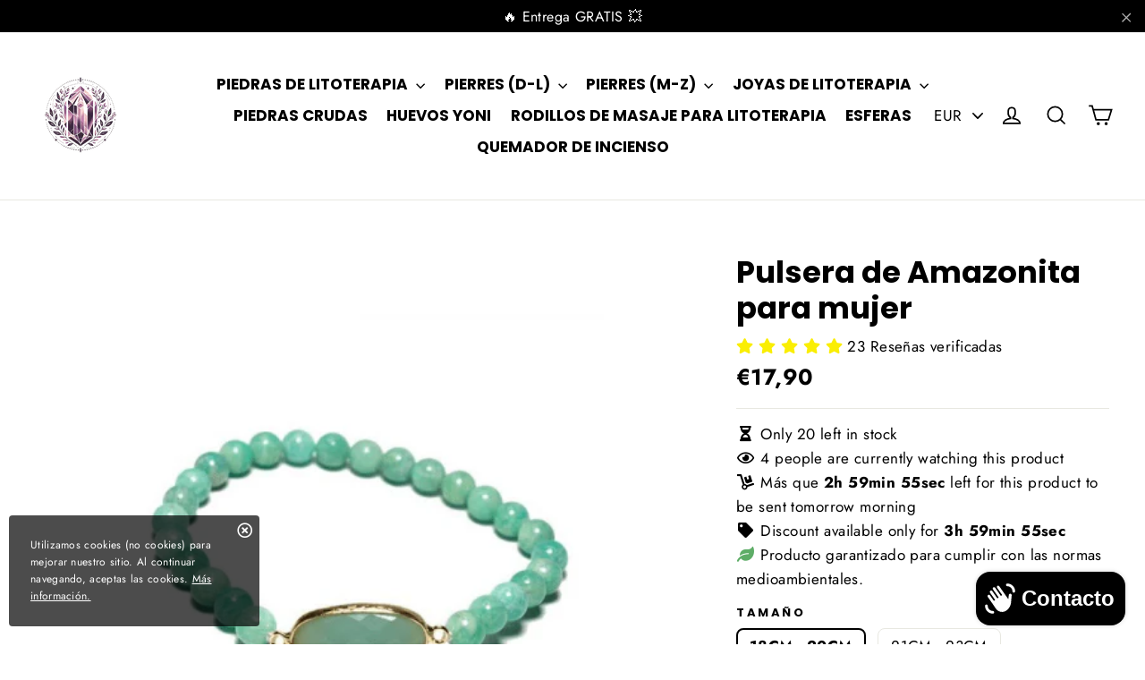

--- FILE ---
content_type: text/html; charset=utf-8
request_url: https://minerauxfrance.com/es/products/bracelet-amazonite-femme
body_size: 33486
content:
<!doctype html>
<html class="no-js" lang="es">  

<head>
  <!-- Google tag (gtag.js) -->

<script async src="https://www.googletagmanager.com/gtag/js?id=TAG_ID"></script>

<script>

 window.dataLayer = window.dataLayer || [];

 function gtag(){dataLayer.push(arguments);}

 gtag('js', new Date());

 gtag('config', 'TAG_ID');

</script>

  <meta charset="utf-8">
  <meta http-equiv="X-UA-Compatible" content="IE=edge,chrome=1">
  <meta name="viewport" content="width=device-width,initial-scale=1">
  <meta name="theme-color" content="#111111">
  <link rel="canonical" href="https://minerauxfrance.com/es/products/bracelet-amazonite-femme">
  <meta name="format-detection" content="telephone=no"><link rel="shortcut icon" href="//minerauxfrance.com/cdn/shop/files/DALL_E_2024-02-06_05.23.26_-_Creer_un_logo_sophistique_et_elegant_pour_une_boutique_de_lithotherapie_sans_typographie._Au_centre__integrer_une_representation_artistique_et_stylise-rem_32x32.png?v=1707194550" type="image/png" />
<title>
  Pulsera de Amazonita para mujer

&ndash; Mineraux France

</title><meta name="description" content="Descubre la Pulsera Mujer Amazonita, una selección exclusiva para un ambiente único. Comprar ahora !"><link rel="preload" href="//cdn.shopify.com/s/files/1/0574/0809/4268/t/1/assets/prefetch_critical_resources.js" as="script"><meta property="og:site_name" content="Mineraux France">
<meta property="og:url" content="https://minerauxfrance.com/es/products/bracelet-amazonite-femme">
<meta property="og:title" content="Pulsera de Amazonita para mujer">
<meta property="og:type" content="product">
<meta property="og:description" content="Descubre la Pulsera Mujer Amazonita, una selección exclusiva para un ambiente único. Comprar ahora !"><meta property="og:price:amount" content="17,90">
  <meta property="og:price:currency" content="EUR"><meta property="og:image" content="http://minerauxfrance.com/cdn/shop/files/amazonitebraceletfemme-min_1200x630.png?v=1747219315"><meta property="og:image" content="http://minerauxfrance.com/cdn/shop/files/amazonite1_2_-min_1200x630.png?v=1747219315">
<meta property="og:image:secure_url" content="https://minerauxfrance.com/cdn/shop/files/amazonitebraceletfemme-min_1200x630.png?v=1747219315"><meta property="og:image:secure_url" content="https://minerauxfrance.com/cdn/shop/files/amazonite1_2_-min_1200x630.png?v=1747219315">
<meta name="twitter:site" content="@">
<meta name="twitter:card" content="summary_large_image">
<meta name="twitter:title" content="Pulsera de Amazonita para mujer">
<meta name="twitter:description" content="Descubre la Pulsera Mujer Amazonita, una selección exclusiva para un ambiente único. Comprar ahora !"><script src="//cdn.shopify.com/s/files/1/0574/0809/4268/t/1/assets/prefetch_critical_resources.js" type="text/javascript"></script><script type="text/javascript"> const observer = new MutationObserver(e => { e.forEach(({ addedNodes: e }) => { e.forEach(e => { 1 === e.nodeType && "SCRIPT" === e.tagName && (e.innerHTML.includes("asyncLoad") && (e.innerHTML = e.innerHTML.replace("if(window.attachEvent)", "document.addEventListener('asyncLazyLoad',function(event){asyncLoad();});if(window.attachEvent)").replaceAll(", asyncLoad", ", function(){}")), e.innerHTML.includes("PreviewBarInjector") && (e.innerHTML = e.innerHTML.replace("DOMContentLoaded", "asyncLazyLoad")), (e.className == 'analytics') && (e.type = 'text/lazyload'),(e.src.includes("assets/storefront/features")||e.src.includes("assets/shopify_pay")||e.src.includes("connect.facebook.net"))&&(e.setAttribute("data-src", e.src), e.removeAttribute("src")))})})});observer.observe(document.documentElement,{childList:!0,subtree:!0})</script><script src="//cdn.shopify.com/s/files/1/0828/8914/6677/t/1/assets/preload.js" type="text/javascript"></script>
<link rel="stylesheet" href="https://cdnjs.cloudflare.com/ajax/libs/font-awesome/5.15.3/css/all.min.css" integrity="sha512-iBBXm8fW90+nuLcSKlbmrPcLa0OT92xO1BIsZ+ywDWZCvqsWgccV3gFoRBv0z+8dLJgyAHIhR35VZc2oM/gI1w==" crossorigin="anonymous" referrerpolicy="no-referrer" />
  <!-- Google Tag Manager -->
<script>(function(w,d,s,l,i){w[l]=w[l]||[];w[l].push({'gtm.start':
new Date().getTime(),event:'gtm.js'});var f=d.getElementsByTagName(s)[0],
j=d.createElement(s),dl=l!='dataLayer'?'&l='+l:'';j.async=true;j.src=
'https://www.googletagmanager.com/gtm.js?id='+i+dl;f.parentNode.insertBefore(j,f);
})(window,document,'script','dataLayer','GTM-KZCMFQ6');</script>
<!-- End Google Tag Manager -->
  <style>
  @font-face {
  font-family: Poppins;
  font-weight: 700;
  font-style: normal;
  src: url("//minerauxfrance.com/cdn/fonts/poppins/poppins_n7.56758dcf284489feb014a026f3727f2f20a54626.woff2") format("woff2"),
       url("//minerauxfrance.com/cdn/fonts/poppins/poppins_n7.f34f55d9b3d3205d2cd6f64955ff4b36f0cfd8da.woff") format("woff");
}

  @font-face {
  font-family: Jost;
  font-weight: 400;
  font-style: normal;
  src: url("//minerauxfrance.com/cdn/fonts/jost/jost_n4.d47a1b6347ce4a4c9f437608011273009d91f2b7.woff2") format("woff2"),
       url("//minerauxfrance.com/cdn/fonts/jost/jost_n4.791c46290e672b3f85c3d1c651ef2efa3819eadd.woff") format("woff");
}


  @font-face {
  font-family: Jost;
  font-weight: 700;
  font-style: normal;
  src: url("//minerauxfrance.com/cdn/fonts/jost/jost_n7.921dc18c13fa0b0c94c5e2517ffe06139c3615a3.woff2") format("woff2"),
       url("//minerauxfrance.com/cdn/fonts/jost/jost_n7.cbfc16c98c1e195f46c536e775e4e959c5f2f22b.woff") format("woff");
}

  @font-face {
  font-family: Jost;
  font-weight: 400;
  font-style: italic;
  src: url("//minerauxfrance.com/cdn/fonts/jost/jost_i4.b690098389649750ada222b9763d55796c5283a5.woff2") format("woff2"),
       url("//minerauxfrance.com/cdn/fonts/jost/jost_i4.fd766415a47e50b9e391ae7ec04e2ae25e7e28b0.woff") format("woff");
}

  @font-face {
  font-family: Jost;
  font-weight: 700;
  font-style: italic;
  src: url("//minerauxfrance.com/cdn/fonts/jost/jost_i7.d8201b854e41e19d7ed9b1a31fe4fe71deea6d3f.woff2") format("woff2"),
       url("//minerauxfrance.com/cdn/fonts/jost/jost_i7.eae515c34e26b6c853efddc3fc0c552e0de63757.woff") format("woff");
}

</style>

  <link href="//minerauxfrance.com/cdn/shop/t/2/assets/theme.scss.css?v=81252113685323652611759336381" rel="stylesheet" type="text/css" media="all" />
  
  
     <link href="//minerauxfrance.com/cdn/shop/t/2/assets/cookie-consent.css?v=168082911547030807751706550257" rel="stylesheet" type="text/css" media="all" />
  
  

  <script>
    document.documentElement.className = document.documentElement.className.replace('no-js', 'js');

    window.theme = window.theme || {};
    theme.strings = {
      addToCart: "Agregar al carrito",
      soldOut: "Agotado",
      unavailable: "No disponible",
      stockLabel: "[count] en stock",
      cartSavings: "Está ahorrando [savings]",
      cartEmpty: "Su carrito actualmente está vacío.",
      cartTermsConfirmation: "Debe aceptar los términos y condiciones de venta para pagar"
    };
    theme.settings = {
      cartType: "page",
      moneyFormat: "€{{amount_with_comma_separator}}",
      quickView: true,
      themeVersion: "3.5.1"
    };
  </script>

  <script>window.performance && window.performance.mark && window.performance.mark('shopify.content_for_header.start');</script><meta name="google-site-verification" content="cufIk6Rfg45bdk25biY4-t4Nc2nb_RwMLyoCNHh6ElQ">
<meta id="shopify-digital-wallet" name="shopify-digital-wallet" content="/72176107787/digital_wallets/dialog">
<meta name="shopify-checkout-api-token" content="6c2a3d88bd4dd4a0cf14ded94b818791">
<link rel="alternate" hreflang="x-default" href="https://minerauxfrance.com/products/bracelet-amazonite-femme">
<link rel="alternate" hreflang="fr" href="https://minerauxfrance.com/products/bracelet-amazonite-femme">
<link rel="alternate" hreflang="en" href="https://minerauxfrance.com/en/products/bracelet-amazonite-femme">
<link rel="alternate" hreflang="es" href="https://minerauxfrance.com/es/products/bracelet-amazonite-femme">
<link rel="alternate" type="application/json+oembed" href="https://minerauxfrance.com/es/products/bracelet-amazonite-femme.oembed">
<script async="async" src="/checkouts/internal/preloads.js?locale=es-FR"></script>
<link rel="preconnect" href="https://shop.app" crossorigin="anonymous">
<script async="async" src="https://shop.app/checkouts/internal/preloads.js?locale=es-FR&shop_id=72176107787" crossorigin="anonymous"></script>
<script id="apple-pay-shop-capabilities" type="application/json">{"shopId":72176107787,"countryCode":"FR","currencyCode":"EUR","merchantCapabilities":["supports3DS"],"merchantId":"gid:\/\/shopify\/Shop\/72176107787","merchantName":"Mineraux France","requiredBillingContactFields":["postalAddress","email"],"requiredShippingContactFields":["postalAddress","email"],"shippingType":"shipping","supportedNetworks":["visa","masterCard","amex","maestro"],"total":{"type":"pending","label":"Mineraux France","amount":"1.00"},"shopifyPaymentsEnabled":true,"supportsSubscriptions":true}</script>
<script id="shopify-features" type="application/json">{"accessToken":"6c2a3d88bd4dd4a0cf14ded94b818791","betas":["rich-media-storefront-analytics"],"domain":"minerauxfrance.com","predictiveSearch":true,"shopId":72176107787,"locale":"es"}</script>
<script>var Shopify = Shopify || {};
Shopify.shop = "1f054e-5.myshopify.com";
Shopify.locale = "es";
Shopify.currency = {"active":"EUR","rate":"1.0"};
Shopify.country = "FR";
Shopify.theme = {"name":"Theme export  figurine-passion-com-theme-perfor...","id":147450134795,"schema_name":"Performance","schema_version":"1.7.2","theme_store_id":null,"role":"main"};
Shopify.theme.handle = "null";
Shopify.theme.style = {"id":null,"handle":null};
Shopify.cdnHost = "minerauxfrance.com/cdn";
Shopify.routes = Shopify.routes || {};
Shopify.routes.root = "/es/";</script>
<script type="module">!function(o){(o.Shopify=o.Shopify||{}).modules=!0}(window);</script>
<script>!function(o){function n(){var o=[];function n(){o.push(Array.prototype.slice.apply(arguments))}return n.q=o,n}var t=o.Shopify=o.Shopify||{};t.loadFeatures=n(),t.autoloadFeatures=n()}(window);</script>
<script>
  window.ShopifyPay = window.ShopifyPay || {};
  window.ShopifyPay.apiHost = "shop.app\/pay";
  window.ShopifyPay.redirectState = null;
</script>
<script id="shop-js-analytics" type="application/json">{"pageType":"product"}</script>
<script defer="defer" async type="module" src="//minerauxfrance.com/cdn/shopifycloud/shop-js/modules/v2/client.init-shop-cart-sync_BSQ69bm3.es.esm.js"></script>
<script defer="defer" async type="module" src="//minerauxfrance.com/cdn/shopifycloud/shop-js/modules/v2/chunk.common_CIqZBrE6.esm.js"></script>
<script type="module">
  await import("//minerauxfrance.com/cdn/shopifycloud/shop-js/modules/v2/client.init-shop-cart-sync_BSQ69bm3.es.esm.js");
await import("//minerauxfrance.com/cdn/shopifycloud/shop-js/modules/v2/chunk.common_CIqZBrE6.esm.js");

  window.Shopify.SignInWithShop?.initShopCartSync?.({"fedCMEnabled":true,"windoidEnabled":true});

</script>
<script>
  window.Shopify = window.Shopify || {};
  if (!window.Shopify.featureAssets) window.Shopify.featureAssets = {};
  window.Shopify.featureAssets['shop-js'] = {"shop-cart-sync":["modules/v2/client.shop-cart-sync_B6JycxC-.es.esm.js","modules/v2/chunk.common_CIqZBrE6.esm.js"],"init-fed-cm":["modules/v2/client.init-fed-cm_BQYQqrmb.es.esm.js","modules/v2/chunk.common_CIqZBrE6.esm.js"],"init-windoid":["modules/v2/client.init-windoid_pGOcpYhK.es.esm.js","modules/v2/chunk.common_CIqZBrE6.esm.js"],"init-shop-email-lookup-coordinator":["modules/v2/client.init-shop-email-lookup-coordinator_Dth6vXW2.es.esm.js","modules/v2/chunk.common_CIqZBrE6.esm.js"],"shop-cash-offers":["modules/v2/client.shop-cash-offers_DdBOjG3t.es.esm.js","modules/v2/chunk.common_CIqZBrE6.esm.js","modules/v2/chunk.modal_C4yd0v1c.esm.js"],"shop-button":["modules/v2/client.shop-button_DwkC6Xof.es.esm.js","modules/v2/chunk.common_CIqZBrE6.esm.js"],"shop-toast-manager":["modules/v2/client.shop-toast-manager_C_FNN8dM.es.esm.js","modules/v2/chunk.common_CIqZBrE6.esm.js"],"avatar":["modules/v2/client.avatar_BTnouDA3.es.esm.js"],"pay-button":["modules/v2/client.pay-button_D6Q5svIn.es.esm.js","modules/v2/chunk.common_CIqZBrE6.esm.js"],"init-shop-cart-sync":["modules/v2/client.init-shop-cart-sync_BSQ69bm3.es.esm.js","modules/v2/chunk.common_CIqZBrE6.esm.js"],"shop-login-button":["modules/v2/client.shop-login-button_DSRYsi0W.es.esm.js","modules/v2/chunk.common_CIqZBrE6.esm.js","modules/v2/chunk.modal_C4yd0v1c.esm.js"],"init-customer-accounts-sign-up":["modules/v2/client.init-customer-accounts-sign-up_B14ylKVQ.es.esm.js","modules/v2/client.shop-login-button_DSRYsi0W.es.esm.js","modules/v2/chunk.common_CIqZBrE6.esm.js","modules/v2/chunk.modal_C4yd0v1c.esm.js"],"init-shop-for-new-customer-accounts":["modules/v2/client.init-shop-for-new-customer-accounts_0-RxdhfC.es.esm.js","modules/v2/client.shop-login-button_DSRYsi0W.es.esm.js","modules/v2/chunk.common_CIqZBrE6.esm.js","modules/v2/chunk.modal_C4yd0v1c.esm.js"],"init-customer-accounts":["modules/v2/client.init-customer-accounts_Bj6BmOJp.es.esm.js","modules/v2/client.shop-login-button_DSRYsi0W.es.esm.js","modules/v2/chunk.common_CIqZBrE6.esm.js","modules/v2/chunk.modal_C4yd0v1c.esm.js"],"shop-follow-button":["modules/v2/client.shop-follow-button_Dz9GcHjQ.es.esm.js","modules/v2/chunk.common_CIqZBrE6.esm.js","modules/v2/chunk.modal_C4yd0v1c.esm.js"],"checkout-modal":["modules/v2/client.checkout-modal_BiUPo5ac.es.esm.js","modules/v2/chunk.common_CIqZBrE6.esm.js","modules/v2/chunk.modal_C4yd0v1c.esm.js"],"lead-capture":["modules/v2/client.lead-capture_D3iYlWv5.es.esm.js","modules/v2/chunk.common_CIqZBrE6.esm.js","modules/v2/chunk.modal_C4yd0v1c.esm.js"],"shop-login":["modules/v2/client.shop-login_dRo-wCdh.es.esm.js","modules/v2/chunk.common_CIqZBrE6.esm.js","modules/v2/chunk.modal_C4yd0v1c.esm.js"],"payment-terms":["modules/v2/client.payment-terms_Du59s0Sy.es.esm.js","modules/v2/chunk.common_CIqZBrE6.esm.js","modules/v2/chunk.modal_C4yd0v1c.esm.js"]};
</script>
<script id="__st">var __st={"a":72176107787,"offset":25200,"reqid":"8f3a4930-fe2c-4de0-9172-e1a185a3aad2-1768931545","pageurl":"minerauxfrance.com\/es\/products\/bracelet-amazonite-femme","u":"572ceab1609b","p":"product","rtyp":"product","rid":8449026228491};</script>
<script>window.ShopifyPaypalV4VisibilityTracking = true;</script>
<script id="captcha-bootstrap">!function(){'use strict';const t='contact',e='account',n='new_comment',o=[[t,t],['blogs',n],['comments',n],[t,'customer']],c=[[e,'customer_login'],[e,'guest_login'],[e,'recover_customer_password'],[e,'create_customer']],r=t=>t.map((([t,e])=>`form[action*='/${t}']:not([data-nocaptcha='true']) input[name='form_type'][value='${e}']`)).join(','),a=t=>()=>t?[...document.querySelectorAll(t)].map((t=>t.form)):[];function s(){const t=[...o],e=r(t);return a(e)}const i='password',u='form_key',d=['recaptcha-v3-token','g-recaptcha-response','h-captcha-response',i],f=()=>{try{return window.sessionStorage}catch{return}},m='__shopify_v',_=t=>t.elements[u];function p(t,e,n=!1){try{const o=window.sessionStorage,c=JSON.parse(o.getItem(e)),{data:r}=function(t){const{data:e,action:n}=t;return t[m]||n?{data:e,action:n}:{data:t,action:n}}(c);for(const[e,n]of Object.entries(r))t.elements[e]&&(t.elements[e].value=n);n&&o.removeItem(e)}catch(o){console.error('form repopulation failed',{error:o})}}const l='form_type',E='cptcha';function T(t){t.dataset[E]=!0}const w=window,h=w.document,L='Shopify',v='ce_forms',y='captcha';let A=!1;((t,e)=>{const n=(g='f06e6c50-85a8-45c8-87d0-21a2b65856fe',I='https://cdn.shopify.com/shopifycloud/storefront-forms-hcaptcha/ce_storefront_forms_captcha_hcaptcha.v1.5.2.iife.js',D={infoText:'Protegido por hCaptcha',privacyText:'Privacidad',termsText:'Términos'},(t,e,n)=>{const o=w[L][v],c=o.bindForm;if(c)return c(t,g,e,D).then(n);var r;o.q.push([[t,g,e,D],n]),r=I,A||(h.body.append(Object.assign(h.createElement('script'),{id:'captcha-provider',async:!0,src:r})),A=!0)});var g,I,D;w[L]=w[L]||{},w[L][v]=w[L][v]||{},w[L][v].q=[],w[L][y]=w[L][y]||{},w[L][y].protect=function(t,e){n(t,void 0,e),T(t)},Object.freeze(w[L][y]),function(t,e,n,w,h,L){const[v,y,A,g]=function(t,e,n){const i=e?o:[],u=t?c:[],d=[...i,...u],f=r(d),m=r(i),_=r(d.filter((([t,e])=>n.includes(e))));return[a(f),a(m),a(_),s()]}(w,h,L),I=t=>{const e=t.target;return e instanceof HTMLFormElement?e:e&&e.form},D=t=>v().includes(t);t.addEventListener('submit',(t=>{const e=I(t);if(!e)return;const n=D(e)&&!e.dataset.hcaptchaBound&&!e.dataset.recaptchaBound,o=_(e),c=g().includes(e)&&(!o||!o.value);(n||c)&&t.preventDefault(),c&&!n&&(function(t){try{if(!f())return;!function(t){const e=f();if(!e)return;const n=_(t);if(!n)return;const o=n.value;o&&e.removeItem(o)}(t);const e=Array.from(Array(32),(()=>Math.random().toString(36)[2])).join('');!function(t,e){_(t)||t.append(Object.assign(document.createElement('input'),{type:'hidden',name:u})),t.elements[u].value=e}(t,e),function(t,e){const n=f();if(!n)return;const o=[...t.querySelectorAll(`input[type='${i}']`)].map((({name:t})=>t)),c=[...d,...o],r={};for(const[a,s]of new FormData(t).entries())c.includes(a)||(r[a]=s);n.setItem(e,JSON.stringify({[m]:1,action:t.action,data:r}))}(t,e)}catch(e){console.error('failed to persist form',e)}}(e),e.submit())}));const S=(t,e)=>{t&&!t.dataset[E]&&(n(t,e.some((e=>e===t))),T(t))};for(const o of['focusin','change'])t.addEventListener(o,(t=>{const e=I(t);D(e)&&S(e,y())}));const B=e.get('form_key'),M=e.get(l),P=B&&M;t.addEventListener('DOMContentLoaded',(()=>{const t=y();if(P)for(const e of t)e.elements[l].value===M&&p(e,B);[...new Set([...A(),...v().filter((t=>'true'===t.dataset.shopifyCaptcha))])].forEach((e=>S(e,t)))}))}(h,new URLSearchParams(w.location.search),n,t,e,['guest_login'])})(!0,!0)}();</script>
<script integrity="sha256-4kQ18oKyAcykRKYeNunJcIwy7WH5gtpwJnB7kiuLZ1E=" data-source-attribution="shopify.loadfeatures" defer="defer" src="//minerauxfrance.com/cdn/shopifycloud/storefront/assets/storefront/load_feature-a0a9edcb.js" crossorigin="anonymous"></script>
<script crossorigin="anonymous" defer="defer" src="//minerauxfrance.com/cdn/shopifycloud/storefront/assets/shopify_pay/storefront-65b4c6d7.js?v=20250812"></script>
<script data-source-attribution="shopify.dynamic_checkout.dynamic.init">var Shopify=Shopify||{};Shopify.PaymentButton=Shopify.PaymentButton||{isStorefrontPortableWallets:!0,init:function(){window.Shopify.PaymentButton.init=function(){};var t=document.createElement("script");t.src="https://minerauxfrance.com/cdn/shopifycloud/portable-wallets/latest/portable-wallets.es.js",t.type="module",document.head.appendChild(t)}};
</script>
<script data-source-attribution="shopify.dynamic_checkout.buyer_consent">
  function portableWalletsHideBuyerConsent(e){var t=document.getElementById("shopify-buyer-consent"),n=document.getElementById("shopify-subscription-policy-button");t&&n&&(t.classList.add("hidden"),t.setAttribute("aria-hidden","true"),n.removeEventListener("click",e))}function portableWalletsShowBuyerConsent(e){var t=document.getElementById("shopify-buyer-consent"),n=document.getElementById("shopify-subscription-policy-button");t&&n&&(t.classList.remove("hidden"),t.removeAttribute("aria-hidden"),n.addEventListener("click",e))}window.Shopify?.PaymentButton&&(window.Shopify.PaymentButton.hideBuyerConsent=portableWalletsHideBuyerConsent,window.Shopify.PaymentButton.showBuyerConsent=portableWalletsShowBuyerConsent);
</script>
<script>
  function portableWalletsCleanup(e){e&&e.src&&console.error("Failed to load portable wallets script "+e.src);var t=document.querySelectorAll("shopify-accelerated-checkout .shopify-payment-button__skeleton, shopify-accelerated-checkout-cart .wallet-cart-button__skeleton"),e=document.getElementById("shopify-buyer-consent");for(let e=0;e<t.length;e++)t[e].remove();e&&e.remove()}function portableWalletsNotLoadedAsModule(e){e instanceof ErrorEvent&&"string"==typeof e.message&&e.message.includes("import.meta")&&"string"==typeof e.filename&&e.filename.includes("portable-wallets")&&(window.removeEventListener("error",portableWalletsNotLoadedAsModule),window.Shopify.PaymentButton.failedToLoad=e,"loading"===document.readyState?document.addEventListener("DOMContentLoaded",window.Shopify.PaymentButton.init):window.Shopify.PaymentButton.init())}window.addEventListener("error",portableWalletsNotLoadedAsModule);
</script>

<script type="module" src="https://minerauxfrance.com/cdn/shopifycloud/portable-wallets/latest/portable-wallets.es.js" onError="portableWalletsCleanup(this)" crossorigin="anonymous"></script>
<script nomodule>
  document.addEventListener("DOMContentLoaded", portableWalletsCleanup);
</script>

<link id="shopify-accelerated-checkout-styles" rel="stylesheet" media="screen" href="https://minerauxfrance.com/cdn/shopifycloud/portable-wallets/latest/accelerated-checkout-backwards-compat.css" crossorigin="anonymous">
<style id="shopify-accelerated-checkout-cart">
        #shopify-buyer-consent {
  margin-top: 1em;
  display: inline-block;
  width: 100%;
}

#shopify-buyer-consent.hidden {
  display: none;
}

#shopify-subscription-policy-button {
  background: none;
  border: none;
  padding: 0;
  text-decoration: underline;
  font-size: inherit;
  cursor: pointer;
}

#shopify-subscription-policy-button::before {
  box-shadow: none;
}

      </style>

<script>window.performance && window.performance.mark && window.performance.mark('shopify.content_for_header.end');</script>
  <!--[if lt IE 9]>
<script src="//cdnjs.cloudflare.com/ajax/libs/html5shiv/3.7.2/html5shiv.min.js" type="text/javascript"></script>
<![endif]-->
<!--[if (lte IE 9) ]><script src="//minerauxfrance.com/cdn/shop/t/2/assets/match-media.min.js?v=130401164257801223911706550257" type="text/javascript"></script><![endif]-->


  
  <script src="//minerauxfrance.com/cdn/shop/t/2/assets/vendor.js" defer="defer"></script>



  
    <script src="/services/javascripts/currencies.js" defer="defer"></script>
    
  <script src="//minerauxfrance.com/cdn/shop/t/2/assets/jquery.currencies.min.js" defer="defer"></script>


  

  
  <script src="//minerauxfrance.com/cdn/shop/t/2/assets/theme.js?v=6666478029835242371706550285" defer="defer"></script>



 
<script>
    
    
    
    
    var gsf_conversion_data = {page_type : 'product', event : 'view_item', data : {product_data : [{variant_id : 44934558679307, product_id : 8449026228491, name : "Pulsera de Amazonita para mujer", price : "17.90", currency : "EUR", sku : "44327715-amazonite-6mm-beads-18-5cm", brand : "Litho", variant : "18CM - 20CM", category : ""}], total_price : "17.90", shop_currency : "EUR"}};
    
</script>
<script src="https://cdn.shopify.com/extensions/e4b3a77b-20c9-4161-b1bb-deb87046128d/inbox-1253/assets/inbox-chat-loader.js" type="text/javascript" defer="defer"></script>
<link href="https://monorail-edge.shopifysvc.com" rel="dns-prefetch">
<script>(function(){if ("sendBeacon" in navigator && "performance" in window) {try {var session_token_from_headers = performance.getEntriesByType('navigation')[0].serverTiming.find(x => x.name == '_s').description;} catch {var session_token_from_headers = undefined;}var session_cookie_matches = document.cookie.match(/_shopify_s=([^;]*)/);var session_token_from_cookie = session_cookie_matches && session_cookie_matches.length === 2 ? session_cookie_matches[1] : "";var session_token = session_token_from_headers || session_token_from_cookie || "";function handle_abandonment_event(e) {var entries = performance.getEntries().filter(function(entry) {return /monorail-edge.shopifysvc.com/.test(entry.name);});if (!window.abandonment_tracked && entries.length === 0) {window.abandonment_tracked = true;var currentMs = Date.now();var navigation_start = performance.timing.navigationStart;var payload = {shop_id: 72176107787,url: window.location.href,navigation_start,duration: currentMs - navigation_start,session_token,page_type: "product"};window.navigator.sendBeacon("https://monorail-edge.shopifysvc.com/v1/produce", JSON.stringify({schema_id: "online_store_buyer_site_abandonment/1.1",payload: payload,metadata: {event_created_at_ms: currentMs,event_sent_at_ms: currentMs}}));}}window.addEventListener('pagehide', handle_abandonment_event);}}());</script>
<script id="web-pixels-manager-setup">(function e(e,d,r,n,o){if(void 0===o&&(o={}),!Boolean(null===(a=null===(i=window.Shopify)||void 0===i?void 0:i.analytics)||void 0===a?void 0:a.replayQueue)){var i,a;window.Shopify=window.Shopify||{};var t=window.Shopify;t.analytics=t.analytics||{};var s=t.analytics;s.replayQueue=[],s.publish=function(e,d,r){return s.replayQueue.push([e,d,r]),!0};try{self.performance.mark("wpm:start")}catch(e){}var l=function(){var e={modern:/Edge?\/(1{2}[4-9]|1[2-9]\d|[2-9]\d{2}|\d{4,})\.\d+(\.\d+|)|Firefox\/(1{2}[4-9]|1[2-9]\d|[2-9]\d{2}|\d{4,})\.\d+(\.\d+|)|Chrom(ium|e)\/(9{2}|\d{3,})\.\d+(\.\d+|)|(Maci|X1{2}).+ Version\/(15\.\d+|(1[6-9]|[2-9]\d|\d{3,})\.\d+)([,.]\d+|)( \(\w+\)|)( Mobile\/\w+|) Safari\/|Chrome.+OPR\/(9{2}|\d{3,})\.\d+\.\d+|(CPU[ +]OS|iPhone[ +]OS|CPU[ +]iPhone|CPU IPhone OS|CPU iPad OS)[ +]+(15[._]\d+|(1[6-9]|[2-9]\d|\d{3,})[._]\d+)([._]\d+|)|Android:?[ /-](13[3-9]|1[4-9]\d|[2-9]\d{2}|\d{4,})(\.\d+|)(\.\d+|)|Android.+Firefox\/(13[5-9]|1[4-9]\d|[2-9]\d{2}|\d{4,})\.\d+(\.\d+|)|Android.+Chrom(ium|e)\/(13[3-9]|1[4-9]\d|[2-9]\d{2}|\d{4,})\.\d+(\.\d+|)|SamsungBrowser\/([2-9]\d|\d{3,})\.\d+/,legacy:/Edge?\/(1[6-9]|[2-9]\d|\d{3,})\.\d+(\.\d+|)|Firefox\/(5[4-9]|[6-9]\d|\d{3,})\.\d+(\.\d+|)|Chrom(ium|e)\/(5[1-9]|[6-9]\d|\d{3,})\.\d+(\.\d+|)([\d.]+$|.*Safari\/(?![\d.]+ Edge\/[\d.]+$))|(Maci|X1{2}).+ Version\/(10\.\d+|(1[1-9]|[2-9]\d|\d{3,})\.\d+)([,.]\d+|)( \(\w+\)|)( Mobile\/\w+|) Safari\/|Chrome.+OPR\/(3[89]|[4-9]\d|\d{3,})\.\d+\.\d+|(CPU[ +]OS|iPhone[ +]OS|CPU[ +]iPhone|CPU IPhone OS|CPU iPad OS)[ +]+(10[._]\d+|(1[1-9]|[2-9]\d|\d{3,})[._]\d+)([._]\d+|)|Android:?[ /-](13[3-9]|1[4-9]\d|[2-9]\d{2}|\d{4,})(\.\d+|)(\.\d+|)|Mobile Safari.+OPR\/([89]\d|\d{3,})\.\d+\.\d+|Android.+Firefox\/(13[5-9]|1[4-9]\d|[2-9]\d{2}|\d{4,})\.\d+(\.\d+|)|Android.+Chrom(ium|e)\/(13[3-9]|1[4-9]\d|[2-9]\d{2}|\d{4,})\.\d+(\.\d+|)|Android.+(UC? ?Browser|UCWEB|U3)[ /]?(15\.([5-9]|\d{2,})|(1[6-9]|[2-9]\d|\d{3,})\.\d+)\.\d+|SamsungBrowser\/(5\.\d+|([6-9]|\d{2,})\.\d+)|Android.+MQ{2}Browser\/(14(\.(9|\d{2,})|)|(1[5-9]|[2-9]\d|\d{3,})(\.\d+|))(\.\d+|)|K[Aa][Ii]OS\/(3\.\d+|([4-9]|\d{2,})\.\d+)(\.\d+|)/},d=e.modern,r=e.legacy,n=navigator.userAgent;return n.match(d)?"modern":n.match(r)?"legacy":"unknown"}(),u="modern"===l?"modern":"legacy",c=(null!=n?n:{modern:"",legacy:""})[u],f=function(e){return[e.baseUrl,"/wpm","/b",e.hashVersion,"modern"===e.buildTarget?"m":"l",".js"].join("")}({baseUrl:d,hashVersion:r,buildTarget:u}),m=function(e){var d=e.version,r=e.bundleTarget,n=e.surface,o=e.pageUrl,i=e.monorailEndpoint;return{emit:function(e){var a=e.status,t=e.errorMsg,s=(new Date).getTime(),l=JSON.stringify({metadata:{event_sent_at_ms:s},events:[{schema_id:"web_pixels_manager_load/3.1",payload:{version:d,bundle_target:r,page_url:o,status:a,surface:n,error_msg:t},metadata:{event_created_at_ms:s}}]});if(!i)return console&&console.warn&&console.warn("[Web Pixels Manager] No Monorail endpoint provided, skipping logging."),!1;try{return self.navigator.sendBeacon.bind(self.navigator)(i,l)}catch(e){}var u=new XMLHttpRequest;try{return u.open("POST",i,!0),u.setRequestHeader("Content-Type","text/plain"),u.send(l),!0}catch(e){return console&&console.warn&&console.warn("[Web Pixels Manager] Got an unhandled error while logging to Monorail."),!1}}}}({version:r,bundleTarget:l,surface:e.surface,pageUrl:self.location.href,monorailEndpoint:e.monorailEndpoint});try{o.browserTarget=l,function(e){var d=e.src,r=e.async,n=void 0===r||r,o=e.onload,i=e.onerror,a=e.sri,t=e.scriptDataAttributes,s=void 0===t?{}:t,l=document.createElement("script"),u=document.querySelector("head"),c=document.querySelector("body");if(l.async=n,l.src=d,a&&(l.integrity=a,l.crossOrigin="anonymous"),s)for(var f in s)if(Object.prototype.hasOwnProperty.call(s,f))try{l.dataset[f]=s[f]}catch(e){}if(o&&l.addEventListener("load",o),i&&l.addEventListener("error",i),u)u.appendChild(l);else{if(!c)throw new Error("Did not find a head or body element to append the script");c.appendChild(l)}}({src:f,async:!0,onload:function(){if(!function(){var e,d;return Boolean(null===(d=null===(e=window.Shopify)||void 0===e?void 0:e.analytics)||void 0===d?void 0:d.initialized)}()){var d=window.webPixelsManager.init(e)||void 0;if(d){var r=window.Shopify.analytics;r.replayQueue.forEach((function(e){var r=e[0],n=e[1],o=e[2];d.publishCustomEvent(r,n,o)})),r.replayQueue=[],r.publish=d.publishCustomEvent,r.visitor=d.visitor,r.initialized=!0}}},onerror:function(){return m.emit({status:"failed",errorMsg:"".concat(f," has failed to load")})},sri:function(e){var d=/^sha384-[A-Za-z0-9+/=]+$/;return"string"==typeof e&&d.test(e)}(c)?c:"",scriptDataAttributes:o}),m.emit({status:"loading"})}catch(e){m.emit({status:"failed",errorMsg:(null==e?void 0:e.message)||"Unknown error"})}}})({shopId: 72176107787,storefrontBaseUrl: "https://minerauxfrance.com",extensionsBaseUrl: "https://extensions.shopifycdn.com/cdn/shopifycloud/web-pixels-manager",monorailEndpoint: "https://monorail-edge.shopifysvc.com/unstable/produce_batch",surface: "storefront-renderer",enabledBetaFlags: ["2dca8a86"],webPixelsConfigList: [{"id":"983728395","configuration":"{\"config\":\"{\\\"pixel_id\\\":\\\"G-TF3PJ6F15Y\\\",\\\"target_country\\\":\\\"FR\\\",\\\"gtag_events\\\":[{\\\"type\\\":\\\"search\\\",\\\"action_label\\\":[\\\"G-TF3PJ6F15Y\\\",\\\"AW-16594352012\\\/rURECLLS3rYZEIzv5ug9\\\"]},{\\\"type\\\":\\\"begin_checkout\\\",\\\"action_label\\\":[\\\"G-TF3PJ6F15Y\\\",\\\"AW-16594352012\\\/4b_4CLjS3rYZEIzv5ug9\\\"]},{\\\"type\\\":\\\"view_item\\\",\\\"action_label\\\":[\\\"G-TF3PJ6F15Y\\\",\\\"AW-16594352012\\\/ev8aCK_S3rYZEIzv5ug9\\\",\\\"MC-RK9ZMEEJY5\\\"]},{\\\"type\\\":\\\"purchase\\\",\\\"action_label\\\":[\\\"G-TF3PJ6F15Y\\\",\\\"AW-16594352012\\\/_2ueCKnS3rYZEIzv5ug9\\\",\\\"MC-RK9ZMEEJY5\\\"]},{\\\"type\\\":\\\"page_view\\\",\\\"action_label\\\":[\\\"G-TF3PJ6F15Y\\\",\\\"AW-16594352012\\\/2JnSCKzS3rYZEIzv5ug9\\\",\\\"MC-RK9ZMEEJY5\\\"]},{\\\"type\\\":\\\"add_payment_info\\\",\\\"action_label\\\":[\\\"G-TF3PJ6F15Y\\\",\\\"AW-16594352012\\\/H5slCLvS3rYZEIzv5ug9\\\"]},{\\\"type\\\":\\\"add_to_cart\\\",\\\"action_label\\\":[\\\"G-TF3PJ6F15Y\\\",\\\"AW-16594352012\\\/P-k1CLXS3rYZEIzv5ug9\\\"]}],\\\"enable_monitoring_mode\\\":false}\"}","eventPayloadVersion":"v1","runtimeContext":"OPEN","scriptVersion":"b2a88bafab3e21179ed38636efcd8a93","type":"APP","apiClientId":1780363,"privacyPurposes":[],"dataSharingAdjustments":{"protectedCustomerApprovalScopes":["read_customer_address","read_customer_email","read_customer_name","read_customer_personal_data","read_customer_phone"]}},{"id":"shopify-app-pixel","configuration":"{}","eventPayloadVersion":"v1","runtimeContext":"STRICT","scriptVersion":"0450","apiClientId":"shopify-pixel","type":"APP","privacyPurposes":["ANALYTICS","MARKETING"]},{"id":"shopify-custom-pixel","eventPayloadVersion":"v1","runtimeContext":"LAX","scriptVersion":"0450","apiClientId":"shopify-pixel","type":"CUSTOM","privacyPurposes":["ANALYTICS","MARKETING"]}],isMerchantRequest: false,initData: {"shop":{"name":"Mineraux France","paymentSettings":{"currencyCode":"EUR"},"myshopifyDomain":"1f054e-5.myshopify.com","countryCode":"FR","storefrontUrl":"https:\/\/minerauxfrance.com\/es"},"customer":null,"cart":null,"checkout":null,"productVariants":[{"price":{"amount":17.9,"currencyCode":"EUR"},"product":{"title":"Pulsera de Amazonita para mujer","vendor":"Litho","id":"8449026228491","untranslatedTitle":"Pulsera de Amazonita para mujer","url":"\/es\/products\/bracelet-amazonite-femme","type":""},"id":"44934558679307","image":{"src":"\/\/minerauxfrance.com\/cdn\/shop\/files\/amazonitebraceletfemme-min.png?v=1747219315"},"sku":"44327715-amazonite-6mm-beads-18-5cm","title":"18CM - 20CM","untranslatedTitle":"18CM - 20CM"},{"price":{"amount":17.9,"currencyCode":"EUR"},"product":{"title":"Pulsera de Amazonita para mujer","vendor":"Litho","id":"8449026228491","untranslatedTitle":"Pulsera de Amazonita para mujer","url":"\/es\/products\/bracelet-amazonite-femme","type":""},"id":"44934558712075","image":{"src":"\/\/minerauxfrance.com\/cdn\/shop\/files\/amazonitebraceletfemme-min.png?v=1747219315"},"sku":"44327715-amazonite-6mm-beads-18-5cm","title":"21CM - 23CM","untranslatedTitle":"21CM - 23CM"},{"price":{"amount":17.9,"currencyCode":"EUR"},"product":{"title":"Pulsera de Amazonita para mujer","vendor":"Litho","id":"8449026228491","untranslatedTitle":"Pulsera de Amazonita para mujer","url":"\/es\/products\/bracelet-amazonite-femme","type":""},"id":"44934558744843","image":{"src":"\/\/minerauxfrance.com\/cdn\/shop\/files\/amazonitebraceletfemme-min.png?v=1747219315"},"sku":"44327715-amazonite-6mm-beads-18-5cm","title":"15CM - 17CM","untranslatedTitle":"15CM - 17CM"}],"purchasingCompany":null},},"https://minerauxfrance.com/cdn","fcfee988w5aeb613cpc8e4bc33m6693e112",{"modern":"","legacy":""},{"shopId":"72176107787","storefrontBaseUrl":"https:\/\/minerauxfrance.com","extensionBaseUrl":"https:\/\/extensions.shopifycdn.com\/cdn\/shopifycloud\/web-pixels-manager","surface":"storefront-renderer","enabledBetaFlags":"[\"2dca8a86\"]","isMerchantRequest":"false","hashVersion":"fcfee988w5aeb613cpc8e4bc33m6693e112","publish":"custom","events":"[[\"page_viewed\",{}],[\"product_viewed\",{\"productVariant\":{\"price\":{\"amount\":17.9,\"currencyCode\":\"EUR\"},\"product\":{\"title\":\"Pulsera de Amazonita para mujer\",\"vendor\":\"Litho\",\"id\":\"8449026228491\",\"untranslatedTitle\":\"Pulsera de Amazonita para mujer\",\"url\":\"\/es\/products\/bracelet-amazonite-femme\",\"type\":\"\"},\"id\":\"44934558679307\",\"image\":{\"src\":\"\/\/minerauxfrance.com\/cdn\/shop\/files\/amazonitebraceletfemme-min.png?v=1747219315\"},\"sku\":\"44327715-amazonite-6mm-beads-18-5cm\",\"title\":\"18CM - 20CM\",\"untranslatedTitle\":\"18CM - 20CM\"}}]]"});</script><script>
  window.ShopifyAnalytics = window.ShopifyAnalytics || {};
  window.ShopifyAnalytics.meta = window.ShopifyAnalytics.meta || {};
  window.ShopifyAnalytics.meta.currency = 'EUR';
  var meta = {"product":{"id":8449026228491,"gid":"gid:\/\/shopify\/Product\/8449026228491","vendor":"Litho","type":"","handle":"bracelet-amazonite-femme","variants":[{"id":44934558679307,"price":1790,"name":"Pulsera de Amazonita para mujer - 18CM - 20CM","public_title":"18CM - 20CM","sku":"44327715-amazonite-6mm-beads-18-5cm"},{"id":44934558712075,"price":1790,"name":"Pulsera de Amazonita para mujer - 21CM - 23CM","public_title":"21CM - 23CM","sku":"44327715-amazonite-6mm-beads-18-5cm"},{"id":44934558744843,"price":1790,"name":"Pulsera de Amazonita para mujer - 15CM - 17CM","public_title":"15CM - 17CM","sku":"44327715-amazonite-6mm-beads-18-5cm"}],"remote":false},"page":{"pageType":"product","resourceType":"product","resourceId":8449026228491,"requestId":"8f3a4930-fe2c-4de0-9172-e1a185a3aad2-1768931545"}};
  for (var attr in meta) {
    window.ShopifyAnalytics.meta[attr] = meta[attr];
  }
</script>
<script class="analytics">
  (function () {
    var customDocumentWrite = function(content) {
      var jquery = null;

      if (window.jQuery) {
        jquery = window.jQuery;
      } else if (window.Checkout && window.Checkout.$) {
        jquery = window.Checkout.$;
      }

      if (jquery) {
        jquery('body').append(content);
      }
    };

    var hasLoggedConversion = function(token) {
      if (token) {
        return document.cookie.indexOf('loggedConversion=' + token) !== -1;
      }
      return false;
    }

    var setCookieIfConversion = function(token) {
      if (token) {
        var twoMonthsFromNow = new Date(Date.now());
        twoMonthsFromNow.setMonth(twoMonthsFromNow.getMonth() + 2);

        document.cookie = 'loggedConversion=' + token + '; expires=' + twoMonthsFromNow;
      }
    }

    var trekkie = window.ShopifyAnalytics.lib = window.trekkie = window.trekkie || [];
    if (trekkie.integrations) {
      return;
    }
    trekkie.methods = [
      'identify',
      'page',
      'ready',
      'track',
      'trackForm',
      'trackLink'
    ];
    trekkie.factory = function(method) {
      return function() {
        var args = Array.prototype.slice.call(arguments);
        args.unshift(method);
        trekkie.push(args);
        return trekkie;
      };
    };
    for (var i = 0; i < trekkie.methods.length; i++) {
      var key = trekkie.methods[i];
      trekkie[key] = trekkie.factory(key);
    }
    trekkie.load = function(config) {
      trekkie.config = config || {};
      trekkie.config.initialDocumentCookie = document.cookie;
      var first = document.getElementsByTagName('script')[0];
      var script = document.createElement('script');
      script.type = 'text/javascript';
      script.onerror = function(e) {
        var scriptFallback = document.createElement('script');
        scriptFallback.type = 'text/javascript';
        scriptFallback.onerror = function(error) {
                var Monorail = {
      produce: function produce(monorailDomain, schemaId, payload) {
        var currentMs = new Date().getTime();
        var event = {
          schema_id: schemaId,
          payload: payload,
          metadata: {
            event_created_at_ms: currentMs,
            event_sent_at_ms: currentMs
          }
        };
        return Monorail.sendRequest("https://" + monorailDomain + "/v1/produce", JSON.stringify(event));
      },
      sendRequest: function sendRequest(endpointUrl, payload) {
        // Try the sendBeacon API
        if (window && window.navigator && typeof window.navigator.sendBeacon === 'function' && typeof window.Blob === 'function' && !Monorail.isIos12()) {
          var blobData = new window.Blob([payload], {
            type: 'text/plain'
          });

          if (window.navigator.sendBeacon(endpointUrl, blobData)) {
            return true;
          } // sendBeacon was not successful

        } // XHR beacon

        var xhr = new XMLHttpRequest();

        try {
          xhr.open('POST', endpointUrl);
          xhr.setRequestHeader('Content-Type', 'text/plain');
          xhr.send(payload);
        } catch (e) {
          console.log(e);
        }

        return false;
      },
      isIos12: function isIos12() {
        return window.navigator.userAgent.lastIndexOf('iPhone; CPU iPhone OS 12_') !== -1 || window.navigator.userAgent.lastIndexOf('iPad; CPU OS 12_') !== -1;
      }
    };
    Monorail.produce('monorail-edge.shopifysvc.com',
      'trekkie_storefront_load_errors/1.1',
      {shop_id: 72176107787,
      theme_id: 147450134795,
      app_name: "storefront",
      context_url: window.location.href,
      source_url: "//minerauxfrance.com/cdn/s/trekkie.storefront.cd680fe47e6c39ca5d5df5f0a32d569bc48c0f27.min.js"});

        };
        scriptFallback.async = true;
        scriptFallback.src = '//minerauxfrance.com/cdn/s/trekkie.storefront.cd680fe47e6c39ca5d5df5f0a32d569bc48c0f27.min.js';
        first.parentNode.insertBefore(scriptFallback, first);
      };
      script.async = true;
      script.src = '//minerauxfrance.com/cdn/s/trekkie.storefront.cd680fe47e6c39ca5d5df5f0a32d569bc48c0f27.min.js';
      first.parentNode.insertBefore(script, first);
    };
    trekkie.load(
      {"Trekkie":{"appName":"storefront","development":false,"defaultAttributes":{"shopId":72176107787,"isMerchantRequest":null,"themeId":147450134795,"themeCityHash":"13031451113650263331","contentLanguage":"es","currency":"EUR","eventMetadataId":"1469bf57-64f8-4563-885b-b9bb06039de8"},"isServerSideCookieWritingEnabled":true,"monorailRegion":"shop_domain","enabledBetaFlags":["65f19447"]},"Session Attribution":{},"S2S":{"facebookCapiEnabled":false,"source":"trekkie-storefront-renderer","apiClientId":580111}}
    );

    var loaded = false;
    trekkie.ready(function() {
      if (loaded) return;
      loaded = true;

      window.ShopifyAnalytics.lib = window.trekkie;

      var originalDocumentWrite = document.write;
      document.write = customDocumentWrite;
      try { window.ShopifyAnalytics.merchantGoogleAnalytics.call(this); } catch(error) {};
      document.write = originalDocumentWrite;

      window.ShopifyAnalytics.lib.page(null,{"pageType":"product","resourceType":"product","resourceId":8449026228491,"requestId":"8f3a4930-fe2c-4de0-9172-e1a185a3aad2-1768931545","shopifyEmitted":true});

      var match = window.location.pathname.match(/checkouts\/(.+)\/(thank_you|post_purchase)/)
      var token = match? match[1]: undefined;
      if (!hasLoggedConversion(token)) {
        setCookieIfConversion(token);
        window.ShopifyAnalytics.lib.track("Viewed Product",{"currency":"EUR","variantId":44934558679307,"productId":8449026228491,"productGid":"gid:\/\/shopify\/Product\/8449026228491","name":"Pulsera de Amazonita para mujer - 18CM - 20CM","price":"17.90","sku":"44327715-amazonite-6mm-beads-18-5cm","brand":"Litho","variant":"18CM - 20CM","category":"","nonInteraction":true,"remote":false},undefined,undefined,{"shopifyEmitted":true});
      window.ShopifyAnalytics.lib.track("monorail:\/\/trekkie_storefront_viewed_product\/1.1",{"currency":"EUR","variantId":44934558679307,"productId":8449026228491,"productGid":"gid:\/\/shopify\/Product\/8449026228491","name":"Pulsera de Amazonita para mujer - 18CM - 20CM","price":"17.90","sku":"44327715-amazonite-6mm-beads-18-5cm","brand":"Litho","variant":"18CM - 20CM","category":"","nonInteraction":true,"remote":false,"referer":"https:\/\/minerauxfrance.com\/es\/products\/bracelet-amazonite-femme"});
      }
    });


        var eventsListenerScript = document.createElement('script');
        eventsListenerScript.async = true;
        eventsListenerScript.src = "//minerauxfrance.com/cdn/shopifycloud/storefront/assets/shop_events_listener-3da45d37.js";
        document.getElementsByTagName('head')[0].appendChild(eventsListenerScript);

})();</script>
<script
  defer
  src="https://minerauxfrance.com/cdn/shopifycloud/perf-kit/shopify-perf-kit-3.0.4.min.js"
  data-application="storefront-renderer"
  data-shop-id="72176107787"
  data-render-region="gcp-us-east1"
  data-page-type="product"
  data-theme-instance-id="147450134795"
  data-theme-name="Performance"
  data-theme-version="1.7.2"
  data-monorail-region="shop_domain"
  data-resource-timing-sampling-rate="10"
  data-shs="true"
  data-shs-beacon="true"
  data-shs-export-with-fetch="true"
  data-shs-logs-sample-rate="1"
  data-shs-beacon-endpoint="https://minerauxfrance.com/api/collect"
></script>
</head>

<body  class="template-product currencies-enabled" data-transitions="false">
<!-- Google Tag Manager (noscript) -->
<noscript><iframe src="https://www.googletagmanager.com/ns.html?id=GTM-KZCMFQ6"
height="0" width="0" style="display:none;visibility:hidden"></iframe></noscript>
<!-- End Google Tag Manager (noscript) -->
  

  <a class="in-page-link visually-hidden skip-link" href="#MainContent">Ir directamente al contenido</a>

  <div id="PageContainer" class="page-container">
    <div class="transition-body">

    <div id="shopify-section-header" class="shopify-section">



<div id="NavDrawer" class="drawer drawer--right">
  <div class="drawer__fixed-header">
    <div class="drawer__header appear-animation appear-delay-1">
      <div class="drawer__title">
        
  <span
    class="currency-picker__wrapper currency-picker--drawer">
    <label for="CurrencyPicker-drawer" class="visually-hidden">Pick a currency</label>
    <select class="currency-input" id="CurrencyPicker-drawer" name="currencies">
    
    
    <option value="EUR" selected="selected">EUR</option>
    
      
      <option value="USD">USD</option>
      
    
      
      <option value="CAD">CAD</option>
      
    
      
      <option value="INR">INR</option>
      
    
      
      <option value="GBP">GBP</option>
      
    
      
      <option value="AUD">AUD</option>
      
    
      
    
      
      <option value="JPY">JPY</option>
      
    
    </select>
  </span>


      </div>
      <div class="drawer__close">
        <button type="button" class="drawer__close-button js-drawer-close">
          <svg aria-hidden="true" focusable="false" role="presentation" class="icon icon-close" viewBox="0 0 64 64"><defs><style>.cls-1{fill:none;stroke:#000;stroke-miterlimit:10;stroke-width:2px}</style></defs><path class="cls-1" d="M19 17.61l27.12 27.13m0-27.12L19 44.74"/></svg>
          <span class="icon__fallback-text">Cerrar menú</span>
        </button>
      </div>
    </div>
  </div>
  <div class="drawer__inner">

    <ul class="mobile-nav" role="navigation" aria-label="Primary">
      


        <li class="mobile-nav__item appear-animation appear-delay-2">
          
            <div class="mobile-nav__has-sublist">
              
                <a href="/es#" class="mobile-nav__link" id="Label-pierres-lithotherapie">
                  PIEDRAS DE LITOTERAPIA
                </a>
                <div class="mobile-nav__toggle">
                  <button type="button" class="collapsible-trigger collapsible--auto-height" aria-controls="Linklist-pierres-lithotherapie">
                    <span class="collapsible-trigger__icon collapsible-trigger__icon--open" role="presentation">
  <svg aria-hidden="true" focusable="false" role="presentation" class="icon icon--wide icon-chevron-down" viewBox="0 0 28 16"><path d="M1.57 1.59l12.76 12.77L27.1 1.59" stroke-width="2" stroke="#000" fill="none" fill-rule="evenodd"/></svg>
</span>

                  </button>
                </div>
              
            </div>
          

          
            <div id="Linklist-pierres-lithotherapie" class="mobile-nav__sublist collapsible-content collapsible-content--all" aria-labelledby="Label-pierres-lithotherapie">
              <div class="collapsible-content__inner">
                <ul class="mobile-nav__sublist">
                  


                    <li class="mobile-nav__item">
                      <div class="mobile-nav__child-item">
                        
                          <a href="/es/collections/jaspe-dalmatien" class="mobile-nav__link" id="Sublabel-jaspe-dalmatien">
                            JASPE DÁLMATA
                          </a>
                        
                        
                      </div>

                      
                    </li>
                  


                    <li class="mobile-nav__item">
                      <div class="mobile-nav__child-item">
                        
                          <a href="/es/collections/opalite" class="mobile-nav__link" id="Sublabel-opalite">
                            OPALITA
                          </a>
                        
                        
                      </div>

                      
                    </li>
                  


                    <li class="mobile-nav__item">
                      <div class="mobile-nav__child-item">
                        
                          <a href="/es/collections/pierre-7-chakra" class="mobile-nav__link" id="Sublabel-pierre-7-chakra">
                            PIEDRA 7 CHAKRAS
                          </a>
                        
                        
                      </div>

                      
                    </li>
                  


                    <li class="mobile-nav__item">
                      <div class="mobile-nav__child-item">
                        
                          <a href="/es/collections/pierre-aigue-marine" class="mobile-nav__link" id="Sublabel-pierre-aigue-marine">
                            PIEDRA AGUAMARINA
                          </a>
                        
                        
                      </div>

                      
                    </li>
                  


                    <li class="mobile-nav__item">
                      <div class="mobile-nav__child-item">
                        
                          <a href="/es/collections/pierre-amazonite" class="mobile-nav__link" id="Sublabel-pierre-amazonite">
                            PIEDRA AMAZONITA
                          </a>
                        
                        
                      </div>

                      
                    </li>
                  


                    <li class="mobile-nav__item">
                      <div class="mobile-nav__child-item">
                        
                          <a href="/es/collections/pierre-amethyste" class="mobile-nav__link" id="Sublabel-pierre-amethyste">
                            PIEDRA AMATISTA
                          </a>
                        
                        
                      </div>

                      
                    </li>
                  


                    <li class="mobile-nav__item">
                      <div class="mobile-nav__child-item">
                        
                          <a href="/es/collections/pierre-apatite" class="mobile-nav__link" id="Sublabel-pierre-apatite">
                            PIEDRA APATITA
                          </a>
                        
                        
                      </div>

                      
                    </li>
                  


                    <li class="mobile-nav__item">
                      <div class="mobile-nav__child-item">
                        
                          <a href="/es/collections/pierre-aventurine-verte" class="mobile-nav__link" id="Sublabel-pierre-aventurine-verte">
                            PIEDRA AVENTURINA VERDE
                          </a>
                        
                        
                      </div>

                      
                    </li>
                  


                    <li class="mobile-nav__item">
                      <div class="mobile-nav__child-item">
                        
                          <a href="/es/collections/pierre-azurite" class="mobile-nav__link" id="Sublabel-pierre-azurite">
                            PIEDRA AZURITA
                          </a>
                        
                        
                      </div>

                      
                    </li>
                  


                    <li class="mobile-nav__item">
                      <div class="mobile-nav__child-item">
                        
                          <a href="/es/collections/pierre-bismuth" class="mobile-nav__link" id="Sublabel-pierre-bismuth">
                            PIERRE BISMUTO
                          </a>
                        
                        
                      </div>

                      
                    </li>
                  


                    <li class="mobile-nav__item">
                      <div class="mobile-nav__child-item">
                        
                          <a href="/es/collections/pierre-citrine" class="mobile-nav__link" id="Sublabel-pierre-citrine">
                            PIEDRA CITRINO
                          </a>
                        
                        
                      </div>

                      
                    </li>
                  


                    <li class="mobile-nav__item">
                      <div class="mobile-nav__child-item">
                        
                          <a href="/es/collections/pierre-cornaline" class="mobile-nav__link" id="Sublabel-pierre-cornaline">
                            PIEDRA CORALINA
                          </a>
                        
                        
                      </div>

                      
                    </li>
                  


                    <li class="mobile-nav__item">
                      <div class="mobile-nav__child-item">
                        
                          <a href="/es/collections/pierre-celestine" class="mobile-nav__link" id="Sublabel-pierre-celestine">
                            PIERRE CELESTINO
                          </a>
                        
                        
                      </div>

                      
                    </li>
                  


                    <li class="mobile-nav__item">
                      <div class="mobile-nav__child-item">
                        
                          <a href="/es/collections/pierre-de-lave" class="mobile-nav__link" id="Sublabel-pierre-de-lave">
                            PIEDRA DE LAVA
                          </a>
                        
                        
                      </div>

                      
                    </li>
                  
                </ul>
              </div>
            </div>
          
        </li>
      


        <li class="mobile-nav__item appear-animation appear-delay-3">
          
            <div class="mobile-nav__has-sublist">
              
                <a href="/es#" class="mobile-nav__link" id="Label-pierres-d-l">
                  PIERRES (D-L)
                </a>
                <div class="mobile-nav__toggle">
                  <button type="button" class="collapsible-trigger collapsible--auto-height" aria-controls="Linklist-pierres-d-l">
                    <span class="collapsible-trigger__icon collapsible-trigger__icon--open" role="presentation">
  <svg aria-hidden="true" focusable="false" role="presentation" class="icon icon--wide icon-chevron-down" viewBox="0 0 28 16"><path d="M1.57 1.59l12.76 12.77L27.1 1.59" stroke-width="2" stroke="#000" fill="none" fill-rule="evenodd"/></svg>
</span>

                  </button>
                </div>
              
            </div>
          

          
            <div id="Linklist-pierres-d-l" class="mobile-nav__sublist collapsible-content collapsible-content--all" aria-labelledby="Label-pierres-d-l">
              <div class="collapsible-content__inner">
                <ul class="mobile-nav__sublist">
                  


                    <li class="mobile-nav__item">
                      <div class="mobile-nav__child-item">
                        
                          <a href="/es/collections/pierre-de-soleil" class="mobile-nav__link" id="Sublabel-pierre-de-soleil">
                            PIEDRA DEL SOL
                          </a>
                        
                        
                      </div>

                      
                    </li>
                  


                    <li class="mobile-nav__item">
                      <div class="mobile-nav__child-item">
                        
                          <a href="/es/collections/pierre-de-lune" class="mobile-nav__link" id="Sublabel-pierre-de-lune">
                            PIEDRA DE LA LUNA
                          </a>
                        
                        
                      </div>

                      
                    </li>
                  


                    <li class="mobile-nav__item">
                      <div class="mobile-nav__child-item">
                        
                          <a href="/es/collections/pierre-fluorite" class="mobile-nav__link" id="Sublabel-pierre-fluorite">
                            PIEDRA FLUORITA
                          </a>
                        
                        
                      </div>

                      
                    </li>
                  


                    <li class="mobile-nav__item">
                      <div class="mobile-nav__child-item">
                        
                          <a href="/es/collections/pierre-grenat" class="mobile-nav__link" id="Sublabel-pierre-grenat">
                            PIEDRA GRANATE
                          </a>
                        
                        
                      </div>

                      
                    </li>
                  


                    <li class="mobile-nav__item">
                      <div class="mobile-nav__child-item">
                        
                          <a href="/es/collections/pierre-howlite" class="mobile-nav__link" id="Sublabel-pierre-howlite">
                            PIEDRA HOWLITA
                          </a>
                        
                        
                      </div>

                      
                    </li>
                  


                    <li class="mobile-nav__item">
                      <div class="mobile-nav__child-item">
                        
                          <a href="/es/collections/pierre-hematite" class="mobile-nav__link" id="Sublabel-pierre-hematite">
                            PIEDRA HEMATITA
                          </a>
                        
                        
                      </div>

                      
                    </li>
                  


                    <li class="mobile-nav__item">
                      <div class="mobile-nav__child-item">
                        
                          <a href="/es/collections/pierre-jade" class="mobile-nav__link" id="Sublabel-pierre-jade">
                            PIEDRA DE JADE
                          </a>
                        
                        
                      </div>

                      
                    </li>
                  


                    <li class="mobile-nav__item">
                      <div class="mobile-nav__child-item">
                        
                          <a href="/es/collections/pierre-jais" class="mobile-nav__link" id="Sublabel-pierre-jais">
                            PIEDRA JAIS
                          </a>
                        
                        
                      </div>

                      
                    </li>
                  


                    <li class="mobile-nav__item">
                      <div class="mobile-nav__child-item">
                        
                          <a href="/es/collections/pierre-jaspe-rouge" class="mobile-nav__link" id="Sublabel-pierre-jaspe-rouge">
                            PIEDRA JASPRE ROJA
                          </a>
                        
                        
                      </div>

                      
                    </li>
                  


                    <li class="mobile-nav__item">
                      <div class="mobile-nav__child-item">
                        
                          <a href="/es/collections/pierre-kunzite" class="mobile-nav__link" id="Sublabel-pierre-kunzite">
                            PIEDRA KUNZITA
                          </a>
                        
                        
                      </div>

                      
                    </li>
                  


                    <li class="mobile-nav__item">
                      <div class="mobile-nav__child-item">
                        
                          <a href="/es/collections/pierre-labradorite" class="mobile-nav__link" id="Sublabel-pierre-labradorite">
                            PIEDRA LABRADORITA
                          </a>
                        
                        
                      </div>

                      
                    </li>
                  


                    <li class="mobile-nav__item">
                      <div class="mobile-nav__child-item">
                        
                          <a href="/es/collections/pierre-lapis-lazuli" class="mobile-nav__link" id="Sublabel-pierre-lapis-lazuli">
                            PIEDRA LAPISLÁZULI
                          </a>
                        
                        
                      </div>

                      
                    </li>
                  
                </ul>
              </div>
            </div>
          
        </li>
      


        <li class="mobile-nav__item appear-animation appear-delay-4">
          
            <div class="mobile-nav__has-sublist">
              
                <a href="/es#" class="mobile-nav__link" id="Label-pierres-m-z">
                  PIERRES (M-Z)
                </a>
                <div class="mobile-nav__toggle">
                  <button type="button" class="collapsible-trigger collapsible--auto-height" aria-controls="Linklist-pierres-m-z">
                    <span class="collapsible-trigger__icon collapsible-trigger__icon--open" role="presentation">
  <svg aria-hidden="true" focusable="false" role="presentation" class="icon icon--wide icon-chevron-down" viewBox="0 0 28 16"><path d="M1.57 1.59l12.76 12.77L27.1 1.59" stroke-width="2" stroke="#000" fill="none" fill-rule="evenodd"/></svg>
</span>

                  </button>
                </div>
              
            </div>
          

          
            <div id="Linklist-pierres-m-z" class="mobile-nav__sublist collapsible-content collapsible-content--all" aria-labelledby="Label-pierres-m-z">
              <div class="collapsible-content__inner">
                <ul class="mobile-nav__sublist">
                  


                    <li class="mobile-nav__item">
                      <div class="mobile-nav__child-item">
                        
                          <a href="/es/collections/pierre-malachite" class="mobile-nav__link" id="Sublabel-pierre-malachite">
                            PIEDRA MALAQUITA
                          </a>
                        
                        
                      </div>

                      
                    </li>
                  


                    <li class="mobile-nav__item">
                      <div class="mobile-nav__child-item">
                        
                          <a href="/es/collections/pierre-obsidienne" class="mobile-nav__link" id="Sublabel-pierre-obsidienne">
                            PIEDRA OBSIDIANA
                          </a>
                        
                        
                      </div>

                      
                    </li>
                  


                    <li class="mobile-nav__item">
                      <div class="mobile-nav__child-item">
                        
                          <a href="/es/collections/pierre-oeil-de-tigre" class="mobile-nav__link" id="Sublabel-pierre-oeil-de-tigre">
                            PIEDRA OJO DE TIGRE
                          </a>
                        
                        
                      </div>

                      
                    </li>
                  


                    <li class="mobile-nav__item">
                      <div class="mobile-nav__child-item">
                        
                          <a href="/es/collections/pierre-onyx" class="mobile-nav__link" id="Sublabel-pierre-onyx">
                            PIEDRA DE ÓNIX
                          </a>
                        
                        
                      </div>

                      
                    </li>
                  


                    <li class="mobile-nav__item">
                      <div class="mobile-nav__child-item">
                        
                          <a href="/es/collections/pierre-orgonite" class="mobile-nav__link" id="Sublabel-pierre-orgonite">
                            PIEDRA ORGONITA
                          </a>
                        
                        
                      </div>

                      
                    </li>
                  


                    <li class="mobile-nav__item">
                      <div class="mobile-nav__child-item">
                        
                          <a href="/es/collections/pierre-peridot" class="mobile-nav__link" id="Sublabel-pierre-peridot">
                            PIEDRA PERIDOTO
                          </a>
                        
                        
                      </div>

                      
                    </li>
                  


                    <li class="mobile-nav__item">
                      <div class="mobile-nav__child-item">
                        
                          <a href="/es/collections/pierre-quartz-rose" class="mobile-nav__link" id="Sublabel-pierre-quartz-rose">
                            PIEDRA CUARZO ROSA
                          </a>
                        
                        
                      </div>

                      
                    </li>
                  


                    <li class="mobile-nav__item">
                      <div class="mobile-nav__child-item">
                        
                          <a href="/es/collections/pierre-rhodochrosite" class="mobile-nav__link" id="Sublabel-pierre-rhodochrosite">
                            PIEDRA RODOCROSITA
                          </a>
                        
                        
                      </div>

                      
                    </li>
                  


                    <li class="mobile-nav__item">
                      <div class="mobile-nav__child-item">
                        
                          <a href="/es/collections/pierre-shungite" class="mobile-nav__link" id="Sublabel-pierre-shungite">
                            PIEDRA SHUNGITA
                          </a>
                        
                        
                      </div>

                      
                    </li>
                  


                    <li class="mobile-nav__item">
                      <div class="mobile-nav__child-item">
                        
                          <a href="/es/collections/pierre-sodalite" class="mobile-nav__link" id="Sublabel-pierre-sodalite">
                            PIEDRA SODALITA
                          </a>
                        
                        
                      </div>

                      
                    </li>
                  


                    <li class="mobile-nav__item">
                      <div class="mobile-nav__child-item">
                        
                          <a href="/es/collections/pierre-tourmaline-noire" class="mobile-nav__link" id="Sublabel-pierre-tourmaline-noire">
                            PIEDRA TURMALINA NEGRA
                          </a>
                        
                        
                      </div>

                      
                    </li>
                  


                    <li class="mobile-nav__item">
                      <div class="mobile-nav__child-item">
                        
                          <a href="/es/collections/pierre-turquoise" class="mobile-nav__link" id="Sublabel-pierre-turquoise">
                            PIEDRA TURQUESA
                          </a>
                        
                        
                      </div>

                      
                    </li>
                  


                    <li class="mobile-nav__item">
                      <div class="mobile-nav__child-item">
                        
                          <a href="/es/collections/pierre-unakite" class="mobile-nav__link" id="Sublabel-pierre-unakite">
                            PIEDRA UNAKITA
                          </a>
                        
                        
                      </div>

                      
                    </li>
                  
                </ul>
              </div>
            </div>
          
        </li>
      


        <li class="mobile-nav__item appear-animation appear-delay-5">
          
            <div class="mobile-nav__has-sublist">
              
                <a href="/es#" class="mobile-nav__link" id="Label-bijoux-lithotherapie">
                  JOYAS DE LITOTERAPIA
                </a>
                <div class="mobile-nav__toggle">
                  <button type="button" class="collapsible-trigger collapsible--auto-height" aria-controls="Linklist-bijoux-lithotherapie">
                    <span class="collapsible-trigger__icon collapsible-trigger__icon--open" role="presentation">
  <svg aria-hidden="true" focusable="false" role="presentation" class="icon icon--wide icon-chevron-down" viewBox="0 0 28 16"><path d="M1.57 1.59l12.76 12.77L27.1 1.59" stroke-width="2" stroke="#000" fill="none" fill-rule="evenodd"/></svg>
</span>

                  </button>
                </div>
              
            </div>
          

          
            <div id="Linklist-bijoux-lithotherapie" class="mobile-nav__sublist collapsible-content collapsible-content--all" aria-labelledby="Label-bijoux-lithotherapie">
              <div class="collapsible-content__inner">
                <ul class="mobile-nav__sublist">
                  


                    <li class="mobile-nav__item">
                      <div class="mobile-nav__child-item">
                        
                          <a href="/es/collections/bagues-lithotherapie" class="mobile-nav__link" id="Sublabel-bagues-lithotherapie">
                            ANILLOS DE LITOTERAPIA
                          </a>
                        
                        
                      </div>

                      
                    </li>
                  


                    <li class="mobile-nav__item">
                      <div class="mobile-nav__child-item">
                        
                          <a href="/es/collections/boucles-oreilles-lithotherapie" class="mobile-nav__link" id="Sublabel-boucles-oreilles-lithotherapie">
                            PENDIENTES LITOTERAPIA
                          </a>
                        
                        
                      </div>

                      
                    </li>
                  


                    <li class="mobile-nav__item">
                      <div class="mobile-nav__child-item">
                        
                          <a href="/es/collections/bracelets-lithotherapie" class="mobile-nav__link" id="Sublabel-bracelets-lithotherapie">
                            PULSERAS DE LITOTERAPIA
                          </a>
                        
                        
                      </div>

                      
                    </li>
                  


                    <li class="mobile-nav__item">
                      <div class="mobile-nav__child-item">
                        
                          <a href="/es/collections/colliers-lithotherapie" class="mobile-nav__link" id="Sublabel-colliers-lithotherapie">
                            COLLAR DE LITOTERAPIA
                          </a>
                        
                        
                      </div>

                      
                    </li>
                  


                    <li class="mobile-nav__item">
                      <div class="mobile-nav__child-item">
                        
                          <a href="/es/collections/pendules-lithotherapie" class="mobile-nav__link" id="Sublabel-pendules-lithotherapie">
                            PÉNDULOS DE LITOTERAPIA
                          </a>
                        
                        
                      </div>

                      
                    </li>
                  
                </ul>
              </div>
            </div>
          
        </li>
      


        <li class="mobile-nav__item appear-animation appear-delay-6">
          
            <a href="/es/collections/pierres-brutes" class="mobile-nav__link">PIEDRAS CRUDAS</a>
          

          
        </li>
      


        <li class="mobile-nav__item appear-animation appear-delay-7">
          
            <a href="/es/collections/oeufs-de-yoni" class="mobile-nav__link">HUEVOS YONI</a>
          

          
        </li>
      


        <li class="mobile-nav__item appear-animation appear-delay-8">
          
            <a href="/es/collections/rouleaux-de-massages-lithotherapie" class="mobile-nav__link">RODILLOS DE MASAJE PARA LITOTERAPIA</a>
          

          
        </li>
      


        <li class="mobile-nav__item appear-animation appear-delay-9">
          
            <a href="/es/collections/spheres" class="mobile-nav__link">ESFERAS</a>
          

          
        </li>
      


        <li class="mobile-nav__item appear-animation appear-delay-10">
          
            <a href="/es/collections/bruleur-encens" class="mobile-nav__link">QUEMADOR DE INCIENSO</a>
          

          
        </li>
      

      

          <li class="mobile-nav__item appear-animation appear-delay-11">
            <a href="/account/login" class="mobile-nav__link">Ingresar</a>
          </li>
        
      

      <li class="mobile-nav__spacer"></li>

    </ul>

  <ul class="mobile-nav__social">
    
    
    
    
    
    
    
    
    
  </ul>

  </div>
</div>







<style>
  .site-nav__link,
  .site-nav__dropdown-link {
    font-size: 17px;
  }

  
    .site-nav__link {
      padding-left: 8px;
      padding-right: 8px;
    }
  
</style>

<div data-section-id="header" data-section-type="header-section">
  <div class="header-wrapper">

    
      <div class="announcement announcement--closeable announcement--closed">
  
    <a href="/es/collections" class="announcement__link">
  

    <span class="announcement__text announcement__text--open" data-text="🔥-entrega-gratis-💥">
      🔥 Entrega GRATIS 💥
    </span>

  
    </a>
  

  
    <button type="button" class="text-link announcement__close">
      <svg aria-hidden="true" focusable="false" role="presentation" class="icon icon-close" viewBox="0 0 64 64"><defs><style>.cls-1{fill:none;stroke:#000;stroke-miterlimit:10;stroke-width:2px}</style></defs><path class="cls-1" d="M19 17.61l27.12 27.13m0-27.12L19 44.74"/></svg>
      <span class="icon__fallback-text">"Cerrar"</span>
    </button>
  
</div>

    

    <header class="site-header site-header--heading-style" data-sticky="true">
      <div class="page-width">
        <div
          class="header-layout header-layout--left-center"
          data-logo-align="left">

          
            <div class="header-item header-item--logo">
              
  

    
<style>
    .header-item--logo,
    .header-layout--left-center .header-item--logo,
    .header-layout--left-center .header-item--icons {
      -webkit-box-flex: 0 1 100px;
      -ms-flex: 0 1 100px;
      flex: 0 1 100px;
    }

    @media only screen and (min-width: 590px) {
      .header-item--logo,
      .header-layout--left-center .header-item--logo,
      .header-layout--left-center .header-item--icons {
        -webkit-box-flex: 0 0 100px;
        -ms-flex: 0 0 100px;
        flex: 0 0 100px;
      }
    }

    .site-header__logo a {
      max-width: 100px;
    }
    .is-light .site-header__logo .logo--inverted {
      max-width: 100px;
    }
    @media only screen and (min-width: 590px) {
      .site-header__logo a {
        max-width: 100px;
      }

      .is-light .site-header__logo .logo--inverted {
        max-width: 100px;
      }
    }
    </style>

    <div class="h1 site-header__logo" itemscope itemtype="http://schema.org/Organization">
    
      
      <a
        href="/"
        itemprop="url"
        class="site-header__logo-link">
        <img
          class="small--hide"
          src="//minerauxfrance.com/cdn/shop/files/DALL_E_2024-02-06_05.23.26_-_Creer_un_logo_sophistique_et_elegant_pour_une_boutique_de_lithotherapie_sans_typographie._Au_centre__integrer_une_representation_artistique_et_stylise-rem_100x.png?v=1707194550"
          srcset="//minerauxfrance.com/cdn/shop/files/DALL_E_2024-02-06_05.23.26_-_Creer_un_logo_sophistique_et_elegant_pour_une_boutique_de_lithotherapie_sans_typographie._Au_centre__integrer_une_representation_artistique_et_stylise-rem_100x.png?v=1707194550 1x, //minerauxfrance.com/cdn/shop/files/DALL_E_2024-02-06_05.23.26_-_Creer_un_logo_sophistique_et_elegant_pour_une_boutique_de_lithotherapie_sans_typographie._Au_centre__integrer_une_representation_artistique_et_stylise-rem_100x@2x.png?v=1707194550 2x"
          alt="Mineraux France"
          itemprop="logo">
        <img
          class="medium-up--hide"
          src="//minerauxfrance.com/cdn/shop/files/DALL_E_2024-02-06_05.23.26_-_Creer_un_logo_sophistique_et_elegant_pour_une_boutique_de_lithotherapie_sans_typographie._Au_centre__integrer_une_representation_artistique_et_stylise-rem_100x.png?v=1707194550"
          srcset="//minerauxfrance.com/cdn/shop/files/DALL_E_2024-02-06_05.23.26_-_Creer_un_logo_sophistique_et_elegant_pour_une_boutique_de_lithotherapie_sans_typographie._Au_centre__integrer_une_representation_artistique_et_stylise-rem_100x.png?v=1707194550 1x, //minerauxfrance.com/cdn/shop/files/DALL_E_2024-02-06_05.23.26_-_Creer_un_logo_sophistique_et_elegant_pour_une_boutique_de_lithotherapie_sans_typographie._Au_centre__integrer_une_representation_artistique_et_stylise-rem_100x@2x.png?v=1707194550 2x"
          alt="Mineraux France">
      </a>
      
    
      </div>

  




            </div>
          

          
            <div class="header-item header-item--navigation text-center">
              


<ul
  class="site-nav site-navigation medium-down--hide"
  
    role="navigation" aria-label="Primary"
  >
  


    <li
      class="site-nav__item site-nav__expanded-item site-nav--has-dropdown"
      aria-haspopup="true">

      <a href="/es#" class="site-nav__link site-nav__link--has-dropdown">
        PIEDRAS DE LITOTERAPIA
        
          <svg aria-hidden="true" focusable="false" role="presentation" class="icon icon--wide icon-chevron-down" viewBox="0 0 28 16"><path d="M1.57 1.59l12.76 12.77L27.1 1.59" stroke-width="2" stroke="#000" fill="none" fill-rule="evenodd"/></svg>
        
      </a>
      
        <ul class="site-nav__dropdown text-left">
          


            <li class="">
              <a href="/es/collections/jaspe-dalmatien" class="site-nav__dropdown-link site-nav__dropdown-link--second-level ">
                JASPE DÁLMATA
                
              </a>
              
            </li>
          


            <li class="">
              <a href="/es/collections/opalite" class="site-nav__dropdown-link site-nav__dropdown-link--second-level ">
                OPALITA
                
              </a>
              
            </li>
          


            <li class="">
              <a href="/es/collections/pierre-7-chakra" class="site-nav__dropdown-link site-nav__dropdown-link--second-level ">
                PIEDRA 7 CHAKRAS
                
              </a>
              
            </li>
          


            <li class="">
              <a href="/es/collections/pierre-aigue-marine" class="site-nav__dropdown-link site-nav__dropdown-link--second-level ">
                PIEDRA AGUAMARINA
                
              </a>
              
            </li>
          


            <li class="">
              <a href="/es/collections/pierre-amazonite" class="site-nav__dropdown-link site-nav__dropdown-link--second-level ">
                PIEDRA AMAZONITA
                
              </a>
              
            </li>
          


            <li class="">
              <a href="/es/collections/pierre-amethyste" class="site-nav__dropdown-link site-nav__dropdown-link--second-level ">
                PIEDRA AMATISTA
                
              </a>
              
            </li>
          


            <li class="">
              <a href="/es/collections/pierre-apatite" class="site-nav__dropdown-link site-nav__dropdown-link--second-level ">
                PIEDRA APATITA
                
              </a>
              
            </li>
          


            <li class="">
              <a href="/es/collections/pierre-aventurine-verte" class="site-nav__dropdown-link site-nav__dropdown-link--second-level ">
                PIEDRA AVENTURINA VERDE
                
              </a>
              
            </li>
          


            <li class="">
              <a href="/es/collections/pierre-azurite" class="site-nav__dropdown-link site-nav__dropdown-link--second-level ">
                PIEDRA AZURITA
                
              </a>
              
            </li>
          


            <li class="">
              <a href="/es/collections/pierre-bismuth" class="site-nav__dropdown-link site-nav__dropdown-link--second-level ">
                PIERRE BISMUTO
                
              </a>
              
            </li>
          


            <li class="">
              <a href="/es/collections/pierre-citrine" class="site-nav__dropdown-link site-nav__dropdown-link--second-level ">
                PIEDRA CITRINO
                
              </a>
              
            </li>
          


            <li class="">
              <a href="/es/collections/pierre-cornaline" class="site-nav__dropdown-link site-nav__dropdown-link--second-level ">
                PIEDRA CORALINA
                
              </a>
              
            </li>
          


            <li class="">
              <a href="/es/collections/pierre-celestine" class="site-nav__dropdown-link site-nav__dropdown-link--second-level ">
                PIERRE CELESTINO
                
              </a>
              
            </li>
          


            <li class="">
              <a href="/es/collections/pierre-de-lave" class="site-nav__dropdown-link site-nav__dropdown-link--second-level ">
                PIEDRA DE LAVA
                
              </a>
              
            </li>
          
        </ul>
      
    </li>
  


    <li
      class="site-nav__item site-nav__expanded-item site-nav--has-dropdown"
      aria-haspopup="true">

      <a href="/es#" class="site-nav__link site-nav__link--has-dropdown">
        PIERRES (D-L)
        
          <svg aria-hidden="true" focusable="false" role="presentation" class="icon icon--wide icon-chevron-down" viewBox="0 0 28 16"><path d="M1.57 1.59l12.76 12.77L27.1 1.59" stroke-width="2" stroke="#000" fill="none" fill-rule="evenodd"/></svg>
        
      </a>
      
        <ul class="site-nav__dropdown text-left">
          


            <li class="">
              <a href="/es/collections/pierre-de-soleil" class="site-nav__dropdown-link site-nav__dropdown-link--second-level ">
                PIEDRA DEL SOL
                
              </a>
              
            </li>
          


            <li class="">
              <a href="/es/collections/pierre-de-lune" class="site-nav__dropdown-link site-nav__dropdown-link--second-level ">
                PIEDRA DE LA LUNA
                
              </a>
              
            </li>
          


            <li class="">
              <a href="/es/collections/pierre-fluorite" class="site-nav__dropdown-link site-nav__dropdown-link--second-level ">
                PIEDRA FLUORITA
                
              </a>
              
            </li>
          


            <li class="">
              <a href="/es/collections/pierre-grenat" class="site-nav__dropdown-link site-nav__dropdown-link--second-level ">
                PIEDRA GRANATE
                
              </a>
              
            </li>
          


            <li class="">
              <a href="/es/collections/pierre-howlite" class="site-nav__dropdown-link site-nav__dropdown-link--second-level ">
                PIEDRA HOWLITA
                
              </a>
              
            </li>
          


            <li class="">
              <a href="/es/collections/pierre-hematite" class="site-nav__dropdown-link site-nav__dropdown-link--second-level ">
                PIEDRA HEMATITA
                
              </a>
              
            </li>
          


            <li class="">
              <a href="/es/collections/pierre-jade" class="site-nav__dropdown-link site-nav__dropdown-link--second-level ">
                PIEDRA DE JADE
                
              </a>
              
            </li>
          


            <li class="">
              <a href="/es/collections/pierre-jais" class="site-nav__dropdown-link site-nav__dropdown-link--second-level ">
                PIEDRA JAIS
                
              </a>
              
            </li>
          


            <li class="">
              <a href="/es/collections/pierre-jaspe-rouge" class="site-nav__dropdown-link site-nav__dropdown-link--second-level ">
                PIEDRA JASPRE ROJA
                
              </a>
              
            </li>
          


            <li class="">
              <a href="/es/collections/pierre-kunzite" class="site-nav__dropdown-link site-nav__dropdown-link--second-level ">
                PIEDRA KUNZITA
                
              </a>
              
            </li>
          


            <li class="">
              <a href="/es/collections/pierre-labradorite" class="site-nav__dropdown-link site-nav__dropdown-link--second-level ">
                PIEDRA LABRADORITA
                
              </a>
              
            </li>
          


            <li class="">
              <a href="/es/collections/pierre-lapis-lazuli" class="site-nav__dropdown-link site-nav__dropdown-link--second-level ">
                PIEDRA LAPISLÁZULI
                
              </a>
              
            </li>
          
        </ul>
      
    </li>
  


    <li
      class="site-nav__item site-nav__expanded-item site-nav--has-dropdown"
      aria-haspopup="true">

      <a href="/es#" class="site-nav__link site-nav__link--has-dropdown">
        PIERRES (M-Z)
        
          <svg aria-hidden="true" focusable="false" role="presentation" class="icon icon--wide icon-chevron-down" viewBox="0 0 28 16"><path d="M1.57 1.59l12.76 12.77L27.1 1.59" stroke-width="2" stroke="#000" fill="none" fill-rule="evenodd"/></svg>
        
      </a>
      
        <ul class="site-nav__dropdown text-left">
          


            <li class="">
              <a href="/es/collections/pierre-malachite" class="site-nav__dropdown-link site-nav__dropdown-link--second-level ">
                PIEDRA MALAQUITA
                
              </a>
              
            </li>
          


            <li class="">
              <a href="/es/collections/pierre-obsidienne" class="site-nav__dropdown-link site-nav__dropdown-link--second-level ">
                PIEDRA OBSIDIANA
                
              </a>
              
            </li>
          


            <li class="">
              <a href="/es/collections/pierre-oeil-de-tigre" class="site-nav__dropdown-link site-nav__dropdown-link--second-level ">
                PIEDRA OJO DE TIGRE
                
              </a>
              
            </li>
          


            <li class="">
              <a href="/es/collections/pierre-onyx" class="site-nav__dropdown-link site-nav__dropdown-link--second-level ">
                PIEDRA DE ÓNIX
                
              </a>
              
            </li>
          


            <li class="">
              <a href="/es/collections/pierre-orgonite" class="site-nav__dropdown-link site-nav__dropdown-link--second-level ">
                PIEDRA ORGONITA
                
              </a>
              
            </li>
          


            <li class="">
              <a href="/es/collections/pierre-peridot" class="site-nav__dropdown-link site-nav__dropdown-link--second-level ">
                PIEDRA PERIDOTO
                
              </a>
              
            </li>
          


            <li class="">
              <a href="/es/collections/pierre-quartz-rose" class="site-nav__dropdown-link site-nav__dropdown-link--second-level ">
                PIEDRA CUARZO ROSA
                
              </a>
              
            </li>
          


            <li class="">
              <a href="/es/collections/pierre-rhodochrosite" class="site-nav__dropdown-link site-nav__dropdown-link--second-level ">
                PIEDRA RODOCROSITA
                
              </a>
              
            </li>
          


            <li class="">
              <a href="/es/collections/pierre-shungite" class="site-nav__dropdown-link site-nav__dropdown-link--second-level ">
                PIEDRA SHUNGITA
                
              </a>
              
            </li>
          


            <li class="">
              <a href="/es/collections/pierre-sodalite" class="site-nav__dropdown-link site-nav__dropdown-link--second-level ">
                PIEDRA SODALITA
                
              </a>
              
            </li>
          


            <li class="">
              <a href="/es/collections/pierre-tourmaline-noire" class="site-nav__dropdown-link site-nav__dropdown-link--second-level ">
                PIEDRA TURMALINA NEGRA
                
              </a>
              
            </li>
          


            <li class="">
              <a href="/es/collections/pierre-turquoise" class="site-nav__dropdown-link site-nav__dropdown-link--second-level ">
                PIEDRA TURQUESA
                
              </a>
              
            </li>
          


            <li class="">
              <a href="/es/collections/pierre-unakite" class="site-nav__dropdown-link site-nav__dropdown-link--second-level ">
                PIEDRA UNAKITA
                
              </a>
              
            </li>
          
        </ul>
      
    </li>
  


    <li
      class="site-nav__item site-nav__expanded-item site-nav--has-dropdown"
      aria-haspopup="true">

      <a href="/es#" class="site-nav__link site-nav__link--has-dropdown">
        JOYAS DE LITOTERAPIA
        
          <svg aria-hidden="true" focusable="false" role="presentation" class="icon icon--wide icon-chevron-down" viewBox="0 0 28 16"><path d="M1.57 1.59l12.76 12.77L27.1 1.59" stroke-width="2" stroke="#000" fill="none" fill-rule="evenodd"/></svg>
        
      </a>
      
        <ul class="site-nav__dropdown text-left">
          


            <li class="">
              <a href="/es/collections/bagues-lithotherapie" class="site-nav__dropdown-link site-nav__dropdown-link--second-level ">
                ANILLOS DE LITOTERAPIA
                
              </a>
              
            </li>
          


            <li class="">
              <a href="/es/collections/boucles-oreilles-lithotherapie" class="site-nav__dropdown-link site-nav__dropdown-link--second-level ">
                PENDIENTES LITOTERAPIA
                
              </a>
              
            </li>
          


            <li class="">
              <a href="/es/collections/bracelets-lithotherapie" class="site-nav__dropdown-link site-nav__dropdown-link--second-level ">
                PULSERAS DE LITOTERAPIA
                
              </a>
              
            </li>
          


            <li class="">
              <a href="/es/collections/colliers-lithotherapie" class="site-nav__dropdown-link site-nav__dropdown-link--second-level ">
                COLLAR DE LITOTERAPIA
                
              </a>
              
            </li>
          


            <li class="">
              <a href="/es/collections/pendules-lithotherapie" class="site-nav__dropdown-link site-nav__dropdown-link--second-level ">
                PÉNDULOS DE LITOTERAPIA
                
              </a>
              
            </li>
          
        </ul>
      
    </li>
  


    <li
      class="site-nav__item site-nav__expanded-item"
      >

      <a href="/es/collections/pierres-brutes" class="site-nav__link">
        PIEDRAS CRUDAS
        
      </a>
      
    </li>
  


    <li
      class="site-nav__item site-nav__expanded-item"
      >

      <a href="/es/collections/oeufs-de-yoni" class="site-nav__link">
        HUEVOS YONI
        
      </a>
      
    </li>
  


    <li
      class="site-nav__item site-nav__expanded-item"
      >

      <a href="/es/collections/rouleaux-de-massages-lithotherapie" class="site-nav__link">
        RODILLOS DE MASAJE PARA LITOTERAPIA
        
      </a>
      
    </li>
  


    <li
      class="site-nav__item site-nav__expanded-item"
      >

      <a href="/es/collections/spheres" class="site-nav__link">
        ESFERAS
        
      </a>
      
    </li>
  


    <li
      class="site-nav__item site-nav__expanded-item"
      >

      <a href="/es/collections/bruleur-encens" class="site-nav__link">
        QUEMADOR DE INCIENSO
        
      </a>
      
    </li>
  
</ul>

            </div>
          

          

          <div class="header-item header-item--icons">
            <div class="site-nav site-nav--icons">
  
    
  <span
    class="currency-picker__wrapper medium-down--hide">
    <label for="CurrencyPicker-header" class="visually-hidden">Pick a currency</label>
    <select class="currency-input" id="CurrencyPicker-header" name="currencies">
    
    
    <option value="EUR" selected="selected">EUR</option>
    
      
      <option value="USD">USD</option>
      
    
      
      <option value="CAD">CAD</option>
      
    
      
      <option value="INR">INR</option>
      
    
      
      <option value="GBP">GBP</option>
      
    
      
      <option value="AUD">AUD</option>
      
    
      
    
      
      <option value="JPY">JPY</option>
      
    
    </select>
  </span>


  
  <div class="site-nav__icons">
    
      <a class="site-nav__link site-nav__link--icon medium-down--hide" href="/account">
        <svg aria-hidden="true" focusable="false" role="presentation" class="icon icon-user" viewBox="0 0 64 64"><defs><style>.cls-1{fill:none;stroke:#000;stroke-miterlimit:10;stroke-width:2px}</style></defs><path class="cls-1" d="M35 39.84v-2.53c3.3-1.91 6-6.66 6-11.41 0-7.63 0-13.82-9-13.82s-9 6.19-9 13.82c0 4.75 2.7 9.51 6 11.41v2.53c-10.18.85-18 6-18 12.16h42c0-6.19-7.82-11.31-18-12.16z"/></svg>
        <span class="icon__fallback-text">
          
            Ingresar
          
        </span>
      </a>
    

    
      <a href="/search" class="site-nav__link site-nav__link--icon js-search-header js-no-transition">
        <svg aria-hidden="true" focusable="false" role="presentation" class="icon icon-search" viewBox="0 0 64 64"><defs><style>.cls-1{fill:none;stroke:#000;stroke-miterlimit:10;stroke-width:2px}</style></defs><path class="cls-1" d="M47.16 28.58A18.58 18.58 0 1 1 28.58 10a18.58 18.58 0 0 1 18.58 18.58zM54 54L41.94 42"/></svg>
        <span class="icon__fallback-text">Buscar</span>
      </a>
    

    
      <button
        type="button"
        class="site-nav__link site-nav__link--icon js-drawer-open-nav large-up--hide"
        aria-controls="NavDrawer">
        <svg aria-hidden="true" focusable="false" role="presentation" class="icon icon-hamburger" viewBox="0 0 64 64"><defs><style>.cls-1{fill:none;stroke:#000;stroke-miterlimit:10;stroke-width:2px}</style></defs><path class="cls-1" d="M7 15h51M7 32h43M7 49h51"/></svg>
        <span class="icon__fallback-text">Navegación</span>
      </button>
    

    <a href="/cart" class="site-nav__link site-nav__link--icon js-drawer-open-cart js-no-transition" aria-controls="CartDrawer">
      <span class="cart-link">
        <svg aria-hidden="true" focusable="false" role="presentation" class="icon icon-cart" viewBox="0 0 64 64"><defs><style>.cls-1{fill:none;stroke:#000;stroke-miterlimit:10;stroke-width:2px}</style></defs><path class="cls-1" d="M14 17.44h46.79l-7.94 25.61H20.96l-9.65-35.1H3"/><circle cx="27" cy="53" r="2"/><circle cx="47" cy="53" r="2"/></svg>
        <span class="icon__fallback-text">Carrito</span>
        <span class="cart-link__bubble"></span>
      </span>
    </a>
  </div>
</div>

          </div>
        </div>

        
      </div>
      <div class="site-header__search-container">
        <div class="site-header__search">
          <div class="page-width">
            <form action="/search" method="get" class="site-header__search-form" role="search">
              
              <button type="submit" class="text-link site-header__search-btn">
                <svg aria-hidden="true" focusable="false" role="presentation" class="icon icon-search" viewBox="0 0 64 64"><defs><style>.cls-1{fill:none;stroke:#000;stroke-miterlimit:10;stroke-width:2px}</style></defs><path class="cls-1" d="M47.16 28.58A18.58 18.58 0 1 1 28.58 10a18.58 18.58 0 0 1 18.58 18.58zM54 54L41.94 42"/></svg>
                <span class="icon__fallback-text">Buscar</span>
              </button>
              <input type="search" name="q" value="" placeholder="buscar en nuestra tienda" class="site-header__search-input" aria-label="buscar en nuestra tienda">
            </form>
            <button type="button" class="js-search-header-close text-link site-header__search-btn">
              <svg aria-hidden="true" focusable="false" role="presentation" class="icon icon-close" viewBox="0 0 64 64"><defs><style>.cls-1{fill:none;stroke:#000;stroke-miterlimit:10;stroke-width:2px}</style></defs><path class="cls-1" d="M19 17.61l27.12 27.13m0-27.12L19 44.74"/></svg>
              <span class="icon__fallback-text">"Cerrar (esc)"</span>
            </button>
          </div>
        </div>
      </div>
    </header>
  </div>
</div>


</div>

      <main class="main-content" id="MainContent">
        <!-- spurit_stp-added -->
<!-- "snippets/spurit_stp-product-snippet.liquid" was not rendered, the associated app was uninstalled -->
<!-- /spurit_stp-added -->
<div id="shopify-section-product-template" class="shopify-section">

<style>
  .my-color-price {
    color: #000000 !important;
  }
  
  .my-color-price-background {
    background-color: #000000 !important;
  }
</style>

<div id="ProductSection-8449026228491"
  class="product-section"
  itemscope itemtype="http://schema.org/Product"
  data-section-id="8449026228491"
  data-section-type="product-template"
  
    data-image-zoom="true"
  
  
    data-inventory="true"
  
  
    data-enable-history-state="true"
  
  >

  

<meta itemprop="url" content="https://minerauxfrance.com/es/products/bracelet-amazonite-femme">
<meta itemprop="image" content="//minerauxfrance.com/cdn/shop/files/amazonitebraceletfemme-min_740x.png?v=1747219315">


  <div class="page-content">
    <div class="page-width">

      

      <div class="grid">
        <div class="grid__item medium-up--three-fifths">
          
  <div class="product__photos product__photos-8449026228491 product__photos--below">

    <div class="product__main-photos" data-aos>
      <div id="ProductPhotos-8449026228491">
        


          
          
          
          
          <div class="starting-slide" data-index="0">
            <div class="product-image-main product-image-main--8449026228491">
              <div class="image-wrap
                
                
                " style="height: 0; padding-bottom: 100.0%;">
                <div class="photo-zoom-link photo-zoom-link--enable" data-zoom-size="//minerauxfrance.com/cdn/shop/files/amazonitebraceletfemme-min_1800x1800.png?v=1747219315">
                    <img class="photo-zoom-link__initial lazyload"
                        data-src="//minerauxfrance.com/cdn/shop/files/amazonitebraceletfemme-min_{width}x.png?v=1747219315"
                        data-widths="[360, 540, 720, 900, 1080]"
                        data-aspectratio="1.0"
                        data-sizes="auto"
                        alt="Bracelet Amazonite Femme">
                    <noscript>
                      <img class="photo-zoom-link__initial lazyloaded" src="//minerauxfrance.com/cdn/shop/files/amazonitebraceletfemme-min_740x.png?v=1747219315" alt="Bracelet Amazonite Femme">
                    </noscript>
                  
                </div>
              </div>
              
            </div>
          </div>
        


          
          
          
          
          <div class="secondary-slide" data-index="1">
            <div class="product-image-main product-image-main--8449026228491">
              <div class="image-wrap
                
                
                " style="height: 0; padding-bottom: 100.0%;">
                <div class="photo-zoom-link photo-zoom-link--enable" data-zoom-size="//minerauxfrance.com/cdn/shop/files/amazonite1_2_-min_1800x1800.png?v=1747219315">
                    <img class="lazyload"
                        data-src="//minerauxfrance.com/cdn/shop/files/amazonite1_2_-min_{width}x.png?v=1747219315"
                        data-widths="[360, 540, 720, 900, 1080]"
                        data-aspectratio="1.0"
                        data-sizes="auto"
                        alt="Pulsera de Amazonita para mujer">
                    <noscript>
                      <img class="lazyloaded" src="//minerauxfrance.com/cdn/shop/files/amazonite1_2_-min_740x.png?v=1747219315" alt="Pulsera de Amazonita para mujer">
                    </noscript>
                  
                </div>
              </div>
              
            </div>
          </div>
        
      </div>
    </div>

    <div
      id="ProductThumbs-8449026228491"
      class="product__thumbs product__thumbs--below "
      data-position="below"
      data-aos>
      
        

          
          
          
          

          <div class="product__thumb-item"
            data-index="0">
            <div class="image-wrap" style="height: 0; padding-bottom: 100.0%;">
              <div
                class="product__thumb product__thumb-8449026228491 js-no-transition"
                data-id="45728827048203"
                data-zoom="//minerauxfrance.com/cdn/shop/files/amazonitebraceletfemme-min_1800x1800.png?v=1747219315"
                >
                
<img class="animation-delay-3 lazyload"
                    data-src="//minerauxfrance.com/cdn/shop/files/amazonitebraceletfemme-min_{width}x.png?v=1747219315"
                    data-widths="[360, 540, 720, 900, 1080]"
                    data-aspectratio="1.0"
                    data-sizes="auto"
                    alt="Bracelet Amazonite Femme">
                <noscript>
                  <img class="lazyloaded" src="//minerauxfrance.com/cdn/shop/files/amazonitebraceletfemme-min_180x.png?v=1747219315" alt="Bracelet Amazonite Femme">
                </noscript>
              </div>
            </div>
          </div>
        

          
          
          
          

          <div class="product__thumb-item"
            data-index="1">
            <div class="image-wrap" style="height: 0; padding-bottom: 100.0%;">
              <div
                class="product__thumb product__thumb-8449026228491 js-no-transition"
                data-id="45728826982667"
                data-zoom="//minerauxfrance.com/cdn/shop/files/amazonite1_2_-min_1800x1800.png?v=1747219315"
                >
                
<img class="animation-delay-6 lazyload"
                    data-src="//minerauxfrance.com/cdn/shop/files/amazonite1_2_-min_{width}x.png?v=1747219315"
                    data-widths="[360, 540, 720, 900, 1080]"
                    data-aspectratio="1.0"
                    data-sizes="auto"
                    alt="Pulsera de Amazonita para mujer">
                <noscript>
                  <img class="lazyloaded" src="//minerauxfrance.com/cdn/shop/files/amazonite1_2_-min_180x.png?v=1747219315" alt="Pulsera de Amazonita para mujer">
                </noscript>
              </div>
            </div>
          </div>
        
      
    </div>
  </div>


        </div>

        <div class="grid__item medium-up--two-fifths">
          <div class="product-single__meta">
            
            

            
              <h1 class="h2 product-single__title" itemprop="name">Pulsera de Amazonita para mujer</h1>
<div data-tag="widereview-rate" data-widereview-rule="4" data-widereview-rate="" data-widereview-amount="" widereview-rate-product-id="8449026228491" class="widereview-rate" style="display: none"></div>
            
            
                                
              

<div>
  <span style="color: #faee03">
    
  		
		    <i class="fas fa-star"></i>  			
  		
  	
  		
		    <i class="fas fa-star"></i>  			
  		
  	
  		
		    <i class="fas fa-star"></i>  			
  		
  	
  		
		    <i class="fas fa-star"></i>  			
  		
  	
  		
		    <i class="fas fa-star"></i>  			
  		
  	
  </span>
  	 
	23 Reseñas verificadas
</div>
            

            

            
            <a href="#looxReviews">
<div class="loox-rating" data-id="8449026228491" data-rating="" data-raters=""></div>
</a>

            <div itemprop="offers" itemscope itemtype="http://schema.org/Offer">
              
                <span id="PriceA11y-8449026228491" class="visually-hidden">Precio habitual</span>
              

              <span id="ProductPrice-8449026228491"
                class="font-weight-bold my-color-price product__price"
                itemprop="price"
                content="17.9">
                €17,90
              </span>
                            
              

              
                <script>
                  // Store inventory quantities in JS because they're no longer
                  // available directly in JS when a variant changes.
                  // Have an object that holds all potential products so it works
                  // with quick view or with multiple featured products.
                  window.inventories = window.inventories || {};
                  window.inventories['8449026228491'] = {};
                  var inv_qty = {};
                   
                    window.inventories['8449026228491'][44934558679307] = 0;
                   
                    window.inventories['8449026228491'][44934558712075] = 0;
                   
                    window.inventories['8449026228491'][44934558744843] = 0;
                   
                </script>
                
               
              

              <meta itemprop="priceCurrency" content="EUR">
              <link itemprop="availability" href="http://schema.org/InStock">
              
              <hr class="hr--small">
              <style>
  i.w-22 {
  	width: 22px;
    text-align: center;
  }
</style>

<script>
      function setCookie(cname, cvalue, seconds) {
        var d = new Date();
        d.setTime(d.getTime() + (seconds * 1000));
        var expires = "expires="+d.toUTCString();
        document.cookie = cname + "=" + cvalue + "; " + expires;
      }

      function getCookie(cname) {
        var name = cname + "=";
        var ca = document.cookie.split(';');
        for(var i=0; i<ca.length; i++) {
          var c = ca[i];
          while (c.charAt(0)==' ') c = c.substring(1);
          if (c.indexOf(name) == 0) return c.substring(name.length, c.length);
        }
        return "";
      }
</script>

  <div>
    <i class="w-22 fas fa-hourglass-half"></i>
    Only <span id="performence-product-stock">x</span> left in stock
    
    <script>
      
      var myStock = parseInt(getCookie("stock_8449026228491"));
      if (!myStock) {
      	myStock = 20;
        setCookie("stock_8449026228491", myStock, 24*60*60);
      } else if (myStock > 3) {
        myStock--;
        setCookie("stock_8449026228491", myStock, 24*60*60);
      }      
      document.querySelector('#performence-product-stock').innerHTML = myStock;
      

</script>
    
  </div>



  <div>
    <i class="w-22 far fa-eye"></i>
    <span id="performence-product-visibility">x</span>
    people are currently watching this product
    
    <script>
      document.querySelector('#performence-product-visibility').innerHTML = Math.floor( Math.random() * ( 1 + 16 - 1 ) ) + 1; 
	</script>
    
  </div>





  <div>
    <i class="w-22 fas fa-dolly"></i>
    Más que <b><span id="performance-free-shipping">0:0:0</span></b> left for this product to be sent tomorrow morning
    <script>
      
      var freeShippingTime = parseInt(getCookie("free-shipping-performence"));
      
      if (!freeShippingTime) {
      	freeShippingTime = new Date();
        freeShippingTime = freeShippingTime.setHours(freeShippingTime.getHours() + 3);
		setCookie("free-shipping-performence", freeShippingTime, 24*60*60);                                                         
      }
      freeShippingTime = freeShippingTime - Date.now();
      
      function showFreeShipping() {
        if (freeShippingTime <= 0) {
        	return;
        }
        var myTime = freeShippingTime;
        const hours = Math.trunc(myTime/(1000*60*60));
        myTime -= hours*(1000*60*60);
        const minutes = Math.trunc(myTime/(1000*60));
        myTime -= minutes*(1000*60);
        const seconds = Math.trunc(myTime/(1000));
        
        document.querySelector('#performance-free-shipping').innerHTML = hours + 'h ' + minutes + 'min ' + seconds + 'sec'; 
      	freeShippingTime -= 1000;
      }

      showFreeShipping();
      setInterval(showFreeShipping, 1000);
      
      
	</script>
    
  </div>







  <div>
    <i class="w-22 fas fa-tag"></i>
    Discount available only for <b><span id="performance-promotion">0h 0min 0sec</span></b>
    <script>
      
      var promotionTime = parseInt(getCookie("promotion-performence"));
      
      if (!promotionTime) {
      	promotionTime = new Date();
        promotionTime = promotionTime.setHours(promotionTime.getHours() + 4);
		setCookie("promotion-performance", promotionTime, 24*60*60);                                                         
      }
      promotionTime = promotionTime - Date.now();
      
      function showPromotion() {
        if (promotionTime <= 0) {
        	return;
        }
        var myTime = promotionTime;
        const hours = Math.trunc(myTime/(1000*60*60));
        myTime -= hours*(1000*60*60);
        const minutes = Math.trunc(myTime/(1000*60));
        myTime -= minutes*(1000*60);
        const seconds = Math.trunc(myTime/(1000));
        
        document.querySelector('#performance-promotion').innerHTML = hours + 'h ' + minutes + 'min ' + seconds + 'sec'; 
      	promotionTime -= 1000;
      }

      showPromotion();
      setInterval(showPromotion, 1000);
      </script>
  </div>



  <div>
    <i class="w-22 fas fa-leaf" style="color: #5EAD67;"></i>
    Producto garantizado para cumplir con las normas medioambientales.
  </div>



<div style="margin-bottom: 16px"></div>


	



                            

            

              
                
                
<form method="post" action="/es/cart/add" id="AddToCartForm-8449026228491" accept-charset="UTF-8" class="product-single__form" enctype="multipart/form-data"><input type="hidden" name="form_type" value="product" /><input type="hidden" name="utf8" value="✓" />
  
    
      
        

<div class="variant-wrapper variant-wrapper--button js">
  <label class="variant__label"
    for="ProductSelect-8449026228491-option-0">
    Tamaño
    
  </label>
  <fieldset class="variant-input-wrap"
    name="Tamaño"
    id="ProductSelect-8449026228491-option-0">
    
    

      <input type="radio"
         checked="checked"
        
        value="18CM - 20CM"
        data-index="option1"
        name="Tamaño"
        class="variant__input-8449026228491"
        
        
        id="ProductSelect-8449026228491-option-tamano-18CM+-+20CM">
      
        <label for="ProductSelect-8449026228491-option-tamano-18CM+-+20CM">18CM - 20CM</label>
      
    

      <input type="radio"
        
        
        value="21CM - 23CM"
        data-index="option1"
        name="Tamaño"
        class="variant__input-8449026228491"
        
        
        id="ProductSelect-8449026228491-option-tamano-21CM+-+23CM">
      
        <label for="ProductSelect-8449026228491-option-tamano-21CM+-+23CM">21CM - 23CM</label>
      
    

      <input type="radio"
        
        
        value="15CM - 17CM"
        data-index="option1"
        name="Tamaño"
        class="variant__input-8449026228491"
        
        
        id="ProductSelect-8449026228491-option-tamano-15CM+-+17CM">
      
        <label for="ProductSelect-8449026228491-option-tamano-15CM+-+17CM">15CM - 17CM</label>
      
    
  </fieldset>
</div>

      
    
  

  <select name="id" id="ProductSelect-8449026228491" class="product-single__variants no-js">
    
      
        <option 
          selected="selected" 
          value="44934558679307">
          18CM - 20CM - €17,90 EUR
        </option>
      
    
      
        <option 
          value="44934558712075">
          21CM - 23CM - €17,90 EUR
        </option>
      
    
      
        <option 
          value="44934558744843">
          15CM - 17CM - €17,90 EUR
        </option>
      
    
  </select>

  
    <div class="product__quantity product__quantity--button js-qty">
      <label for="Quantity-8449026228491">Cantidad</label>
      <input type="number" hidden="hidden" id="Quantity-8449026228491" name="quantity" value="1" min="1" class="js-qty__fallback">
    </div>
  


  
    <div class="payment-buttons">
  

    <button
      type="submit"
      name="add"
      id="AddToCart-8449026228491"
      class="my-blue-cart-color btn--tertiary btn--full btn--no-animate add-to-cart"
      >
      <span id="AddToCartText-8449026228491">
        
          
            Agregar al carrito
          
        
      </span>
    </button>

    
      <div data-shopify="payment-button" class="shopify-payment-button"> <shopify-accelerated-checkout recommended="null" fallback="{&quot;supports_subs&quot;:true,&quot;supports_def_opts&quot;:true,&quot;name&quot;:&quot;buy_it_now&quot;,&quot;wallet_params&quot;:{}}" access-token="6c2a3d88bd4dd4a0cf14ded94b818791" buyer-country="FR" buyer-locale="es" buyer-currency="EUR" variant-params="[{&quot;id&quot;:44934558679307,&quot;requiresShipping&quot;:true},{&quot;id&quot;:44934558712075,&quot;requiresShipping&quot;:true},{&quot;id&quot;:44934558744843,&quot;requiresShipping&quot;:true}]" shop-id="72176107787" enabled-flags="[&quot;ae0f5bf6&quot;]" disabled > <div class="shopify-payment-button__button" role="button" disabled aria-hidden="true" style="background-color: transparent; border: none"> <div class="shopify-payment-button__skeleton">&nbsp;</div> </div> </shopify-accelerated-checkout> <small id="shopify-buyer-consent" class="hidden" aria-hidden="true" data-consent-type="subscription"> Este artículo es una compra recurrente o diferida. Al continuar, acepto la <span id="shopify-subscription-policy-button">política de cancelación</span> y autorizo a realizar cargos en mi forma de pago según los precios, la frecuencia y las fechas indicadas en esta página hasta que se prepare mi pedido o yo lo cancele, si está permitido. </small> </div>
    

  
    </div>
  

  <div id="VariantsJson-8449026228491" class="hide" aria-hidden="true">
    [{"id":44934558679307,"title":"18CM - 20CM","option1":"18CM - 20CM","option2":null,"option3":null,"sku":"44327715-amazonite-6mm-beads-18-5cm","requires_shipping":true,"taxable":true,"featured_image":{"id":45728827048203,"product_id":8449026228491,"position":1,"created_at":"2024-01-29T16:20:59+07:00","updated_at":"2025-05-14T17:41:55+07:00","alt":"Bracelet Amazonite Femme","width":500,"height":500,"src":"\/\/minerauxfrance.com\/cdn\/shop\/files\/amazonitebraceletfemme-min.png?v=1747219315","variant_ids":[44934558679307,44934558712075,44934558744843]},"available":true,"name":"Pulsera de Amazonita para mujer - 18CM - 20CM","public_title":"18CM - 20CM","options":["18CM - 20CM"],"price":1790,"weight":0,"compare_at_price":null,"inventory_management":null,"barcode":null,"featured_media":{"alt":"Bracelet Amazonite Femme","id":38462589698315,"position":1,"preview_image":{"aspect_ratio":1.0,"height":500,"width":500,"src":"\/\/minerauxfrance.com\/cdn\/shop\/files\/amazonitebraceletfemme-min.png?v=1747219315"}},"requires_selling_plan":false,"selling_plan_allocations":[]},{"id":44934558712075,"title":"21CM - 23CM","option1":"21CM - 23CM","option2":null,"option3":null,"sku":"44327715-amazonite-6mm-beads-18-5cm","requires_shipping":true,"taxable":true,"featured_image":{"id":45728827048203,"product_id":8449026228491,"position":1,"created_at":"2024-01-29T16:20:59+07:00","updated_at":"2025-05-14T17:41:55+07:00","alt":"Bracelet Amazonite Femme","width":500,"height":500,"src":"\/\/minerauxfrance.com\/cdn\/shop\/files\/amazonitebraceletfemme-min.png?v=1747219315","variant_ids":[44934558679307,44934558712075,44934558744843]},"available":true,"name":"Pulsera de Amazonita para mujer - 21CM - 23CM","public_title":"21CM - 23CM","options":["21CM - 23CM"],"price":1790,"weight":0,"compare_at_price":null,"inventory_management":null,"barcode":null,"featured_media":{"alt":"Bracelet Amazonite Femme","id":38462589698315,"position":1,"preview_image":{"aspect_ratio":1.0,"height":500,"width":500,"src":"\/\/minerauxfrance.com\/cdn\/shop\/files\/amazonitebraceletfemme-min.png?v=1747219315"}},"requires_selling_plan":false,"selling_plan_allocations":[]},{"id":44934558744843,"title":"15CM - 17CM","option1":"15CM - 17CM","option2":null,"option3":null,"sku":"44327715-amazonite-6mm-beads-18-5cm","requires_shipping":true,"taxable":true,"featured_image":{"id":45728827048203,"product_id":8449026228491,"position":1,"created_at":"2024-01-29T16:20:59+07:00","updated_at":"2025-05-14T17:41:55+07:00","alt":"Bracelet Amazonite Femme","width":500,"height":500,"src":"\/\/minerauxfrance.com\/cdn\/shop\/files\/amazonitebraceletfemme-min.png?v=1747219315","variant_ids":[44934558679307,44934558712075,44934558744843]},"available":true,"name":"Pulsera de Amazonita para mujer - 15CM - 17CM","public_title":"15CM - 17CM","options":["15CM - 17CM"],"price":1790,"weight":0,"compare_at_price":null,"inventory_management":null,"barcode":null,"featured_media":{"alt":"Bracelet Amazonite Femme","id":38462589698315,"position":1,"preview_image":{"aspect_ratio":1.0,"height":500,"width":500,"src":"\/\/minerauxfrance.com\/cdn\/shop\/files\/amazonitebraceletfemme-min.png?v=1747219315"}},"requires_selling_plan":false,"selling_plan_allocations":[]}]
  </div>

<div data-tag="widereview-mini" class="widereview-mini" product-id="8449026228491" style="display: none"></div><input type="hidden" name="product-id" value="8449026228491" /><input type="hidden" name="section-id" value="product-template" /></form>

              
              
              
              
              

              

            </div>

            
              <div class="social-sharing"></div>

            
          </div>
        </div>
      </div>

      
        <div class="product-single__description-full rte" itemprop="description">
          <h2> Descubre el encanto único de la Pulsera Amazonita Mujer</h2>
<h3> Pulsera de Amazonita para Mujer: Un toque de elegancia para tu interior</h3>
<h4> Pulsera de Amazonita para Mujer: Armonía y estilo</h4>
<p> La Pulsera de Mujer Amazonita es más que un simple accesorio. Es una verdadera obra de arte que aporta un ambiente relajante y un estilo refinado a su espacio vital. Cada detalle ha sido pensado para crear un ambiente armonioso y acogedor.</p>
<ul>

<li> Diseño elegante y moderno</li>

<li> Materiales de alta calidad</li>

<li> Perfecto para crear un ambiente zen</li>


</ul>
        </div>

        




      
    </div>
  </div>
</div>


	<style>
  @media only screen and (max-width: 576px) {
    .my-d-hidden-xs {
    	display: none;
    }
}
</style>

<div id="my-sticky-bot" style="position: fixed;
    padding: 8px 0;
	display: none;
	bottom: 8px;
    background-color: white;
    z-index: 28;
    left: 8px;
    right: 8px;
    border-radius: 8px;
    box-shadow: 0 5px 5px -3px rgb(0 0 0 / 20%), 0 8px 10px 1px rgb(0 0 0 / 14%), 0 3px 14px 2px rgb(0 0 0 / 12%);"
>
	<div style="display: flex">
    	<div class="my-d-hidden-xs" style="margin: auto 16px auto 8px;">
      		
			<img style="display: block" class="lazyload" id="imageBot-8449026228491" width=75px height=75px data-src="//minerauxfrance.com/cdn/shop/files/amazonitebraceletfemme-min_75x75.png?v=1747219315" alt="">  
    	</div>
        <div class="my-d-hidden-xs" style="margin-top: auto; margin-bottom: auto; flex: 3">
          <div>
            <strong class="title-product">Pulsera de Amazonita para mujer - </strong>
            <span id="ProductPriceBot-8449026228491" class="font-weight-bold my-color-price">€17,90</span>
          </div>                  
          <div id="ProductOption1Bot-8449026228491">
            
           		18CM - 20CM
	        
          </div>
          <div id="ProductOption2Bot-8449026228491">
            
          </div>
          <div id="ProductOption3Bot-8449026228491">
            
          </div>
        </div>
    	<div style="flex: 2; text-align: center; margin-top: auto; margin-bottom: auto">
          <button
            type="button"
			onclick="document.getElementById('AddToCart-8449026228491').click()"
            class="my-blue-cart-color btn--tertiary btn--large btn--no-animate add-to-cart"
            >
            <span id="AddToCartText-8449026228491">
              
                
                  Agregar al carrito
                
              
            </span>
          </button>
      	</div>
	</div>
</div>


<script>
   document.addEventListener("DOMContentLoaded", function() {
     window.addEventListener('scroll', function() {
       if (window.pageYOffset > document.getElementById("AddToCart-8449026228491").offsetTop) {
	      document.getElementById("my-sticky-bot").style.display = "initial";
       } else {
          document.getElementById("my-sticky-bot").style.display = "none";
       }
	});
  });
</script>




 


  
    




  

  

  

  

  

  

  





  <hr class="hr--large">
  <div class="index-section index-section--small">
    <div class="page-width">
      <header class="section-header">
        <h3 class="section-header__title">Productos relacionados</h3>
      </header>
    </div>

    <div class="page-width page-width--flush-small">
      <div class="grid-overflow-wrapper">
        <div class="product-single__related grid grid--uniform" data-aos="overflow__animation">
            

                
                  










<div class="grid__item grid-product small--one-half medium-up--one-fifth" data-aos="row-of-5">
  <div class="grid-product__content">
    
      
      
    

    <a href="/es/products/boucles-oreilles-amazonite" class="grid-product__link ">
            
      <div class="grid-product__image-mask">
        
          <div
            class="grid__image-ratio grid__image-ratio--square lazyload"
            data-bgset="
  
  //minerauxfrance.com/cdn/shop/files/H8aba09c941764cdebea299760dd9f0f8S-min_180x.jpg?v=1747219299 180w 180h,
  //minerauxfrance.com/cdn/shop/files/H8aba09c941764cdebea299760dd9f0f8S-min_360x.jpg?v=1747219299 360w 360h,
  //minerauxfrance.com/cdn/shop/files/H8aba09c941764cdebea299760dd9f0f8S-min_540x.jpg?v=1747219299 540w 540h,
  //minerauxfrance.com/cdn/shop/files/H8aba09c941764cdebea299760dd9f0f8S-min_720x.jpg?v=1747219299 720w 720h,
  //minerauxfrance.com/cdn/shop/files/H8aba09c941764cdebea299760dd9f0f8S-min_900x.jpg?v=1747219299 900w 900h,
  
  
  
  

"
            data-sizes="auto">
          </div>
        

        
          
            
            <div
              class="grid-product__secondary-image small--hide lazyload  "
              data-bgset="
  
  //minerauxfrance.com/cdn/shop/files/H29e0cf810d78413b99d806d3c2bc1f12l-min_180x.jpg?v=1747219299 180w 251h,
  //minerauxfrance.com/cdn/shop/files/H29e0cf810d78413b99d806d3c2bc1f12l-min_360x.jpg?v=1747219299 360w 502h,
  //minerauxfrance.com/cdn/shop/files/H29e0cf810d78413b99d806d3c2bc1f12l-min_540x.jpg?v=1747219299 540w 753h,
  //minerauxfrance.com/cdn/shop/files/H29e0cf810d78413b99d806d3c2bc1f12l-min_720x.jpg?v=1747219299 720w 1004h,
  
  
  
  
  

"
              data-sizes="auto"
              style="border-radius: 0%;">
            </div>
          
        
      </div>

      <div class="grid-product__meta">
        
        	<h3 class="grid-product__title" style="margin: 0; line-height: 1.5;">Pendientes Amazonita</h3>
<div data-tag="widereview-rate" data-widereview-rule="4" data-widereview-rate="" data-widereview-amount="" widereview-rate-product-id="8449026621707" class="widereview-rate" style="display: none"></div>
		
        
<div class="loox-rating" data-id="8449026621707" data-rating="" data-raters=""></div>
        
        <div class="grid-product__price">
          
          
            €19,90
          
        </div>
        
      </div>
    </a>
    
  </div>
</div>

                
              
            
          
            

                
                  










<div class="grid__item grid-product small--one-half medium-up--one-fifth" data-aos="row-of-5">
  <div class="grid-product__content">
    
      
      
    

    <a href="/es/products/bague-en-amazonite" class="grid-product__link ">
            
      <div class="grid-product__image-mask">
        
          <div
            class="grid__image-ratio grid__image-ratio--square lazyload"
            data-bgset="
  
  //minerauxfrance.com/cdn/shop/files/product-image-1837858437-min_180x.jpg?v=1747219301 180w 180h,
  //minerauxfrance.com/cdn/shop/files/product-image-1837858437-min_360x.jpg?v=1747219301 360w 360h,
  //minerauxfrance.com/cdn/shop/files/product-image-1837858437-min_540x.jpg?v=1747219301 540w 540h,
  //minerauxfrance.com/cdn/shop/files/product-image-1837858437-min_720x.jpg?v=1747219301 720w 720h,
  
  
  
  
  

"
            data-sizes="auto">
          </div>
        

        
          
            
            <div
              class="grid-product__secondary-image small--hide lazyload  "
              data-bgset="
  
  //minerauxfrance.com/cdn/shop/files/product-image-1837858436-min_180x.jpg?v=1747219301 180w 180h,
  //minerauxfrance.com/cdn/shop/files/product-image-1837858436-min_360x.jpg?v=1747219301 360w 360h,
  //minerauxfrance.com/cdn/shop/files/product-image-1837858436-min_540x.jpg?v=1747219301 540w 540h,
  //minerauxfrance.com/cdn/shop/files/product-image-1837858436-min_720x.jpg?v=1747219301 720w 720h,
  
  
  
  
  

"
              data-sizes="auto"
              style="border-radius: 0%;">
            </div>
          
        
      </div>

      <div class="grid-product__meta">
        
        	<h3 class="grid-product__title" style="margin: 0; line-height: 1.5;">anillo de amazonita</h3>
<div data-tag="widereview-rate" data-widereview-rule="4" data-widereview-rate="" data-widereview-amount="" widereview-rate-product-id="8449026556171" class="widereview-rate" style="display: none"></div>
		
        
<div class="loox-rating" data-id="8449026556171" data-rating="" data-raters=""></div>
        
        <div class="grid-product__price">
          
          
            €39,80
          
        </div>
        
      </div>
    </a>
    
  </div>
</div>

                
              
            
          
            

                
                  










<div class="grid__item grid-product small--one-half medium-up--one-fifth" data-aos="row-of-5">
  <div class="grid-product__content">
    
      
      
    

    <a href="/es/products/collier-en-amazonite-femme" class="grid-product__link ">
            
      <div class="grid-product__image-mask">
        
          <div
            class="grid__image-ratio grid__image-ratio--square lazyload"
            data-bgset="
  
  //minerauxfrance.com/cdn/shop/files/product-image-1654563327-min_180x.jpg?v=1747219300 180w 180h,
  //minerauxfrance.com/cdn/shop/files/product-image-1654563327-min_360x.jpg?v=1747219300 360w 360h,
  //minerauxfrance.com/cdn/shop/files/product-image-1654563327-min_540x.jpg?v=1747219300 540w 540h,
  //minerauxfrance.com/cdn/shop/files/product-image-1654563327-min_720x.jpg?v=1747219300 720w 720h,
  
  
  
  
  

"
            data-sizes="auto">
          </div>
        

        
          
            
            <div
              class="grid-product__secondary-image small--hide lazyload  "
              data-bgset="
  
  //minerauxfrance.com/cdn/shop/files/product-image-1654563329-min_180x.jpg?v=1747219300 180w 180h,
  //minerauxfrance.com/cdn/shop/files/product-image-1654563329-min_360x.jpg?v=1747219300 360w 360h,
  //minerauxfrance.com/cdn/shop/files/product-image-1654563329-min_540x.jpg?v=1747219300 540w 540h,
  //minerauxfrance.com/cdn/shop/files/product-image-1654563329-min_720x.jpg?v=1747219300 720w 720h,
  
  
  
  
  

"
              data-sizes="auto"
              style="border-radius: 0%;">
            </div>
          
        
      </div>

      <div class="grid-product__meta">
        
        	<h3 class="grid-product__title" style="margin: 0; line-height: 1.5;">Collar de Amazonita para mujer</h3>
<div data-tag="widereview-rate" data-widereview-rule="4" data-widereview-rate="" data-widereview-amount="" widereview-rate-product-id="8449026588939" class="widereview-rate" style="display: none"></div>
		
        
<div class="loox-rating" data-id="8449026588939" data-rating="" data-raters=""></div>
        
        <div class="grid-product__price">
          
          
            €29,80
          
        </div>
        
      </div>
    </a>
    
  </div>
</div>

                
              
            
          
            

                
                  










<div class="grid__item grid-product small--one-half medium-up--one-fifth" data-aos="row-of-5">
  <div class="grid-product__content">
    
      
      
    

    <a href="/es/products/bracelet-amazonite-tresse" class="grid-product__link ">
            
      <div class="grid-product__image-mask">
        
          <div
            class="grid__image-ratio grid__image-ratio--square lazyload"
            data-bgset="
  
  //minerauxfrance.com/cdn/shop/files/H47363537fb7a46fca3d30d5f516c32e8w-min_180x.jpg?v=1747219303 180w 180h,
  //minerauxfrance.com/cdn/shop/files/H47363537fb7a46fca3d30d5f516c32e8w-min_360x.jpg?v=1747219303 360w 360h,
  //minerauxfrance.com/cdn/shop/files/H47363537fb7a46fca3d30d5f516c32e8w-min_540x.jpg?v=1747219303 540w 540h,
  //minerauxfrance.com/cdn/shop/files/H47363537fb7a46fca3d30d5f516c32e8w-min_720x.jpg?v=1747219303 720w 720h,
  //minerauxfrance.com/cdn/shop/files/H47363537fb7a46fca3d30d5f516c32e8w-min_900x.jpg?v=1747219303 900w 900h,
  
  
  
  

"
            data-sizes="auto">
          </div>
        

        
          
            
            <div
              class="grid-product__secondary-image small--hide lazyload  "
              data-bgset="
  
  //minerauxfrance.com/cdn/shop/files/Hf9659dd8d57d41ef9fc3b2a51492c884r-min_180x.jpg?v=1747219303 180w 180h,
  //minerauxfrance.com/cdn/shop/files/Hf9659dd8d57d41ef9fc3b2a51492c884r-min_360x.jpg?v=1747219303 360w 360h,
  //minerauxfrance.com/cdn/shop/files/Hf9659dd8d57d41ef9fc3b2a51492c884r-min_540x.jpg?v=1747219303 540w 540h,
  //minerauxfrance.com/cdn/shop/files/Hf9659dd8d57d41ef9fc3b2a51492c884r-min_720x.jpg?v=1747219303 720w 720h,
  
  
  
  
  

"
              data-sizes="auto"
              style="border-radius: 0%;">
            </div>
          
        
      </div>

      <div class="grid-product__meta">
        
        	<h3 class="grid-product__title" style="margin: 0; line-height: 1.5;">Pulsera Amazonita Trenzada</h3>
<div data-tag="widereview-rate" data-widereview-rule="4" data-widereview-rate="" data-widereview-amount="" widereview-rate-product-id="8449026523403" class="widereview-rate" style="display: none"></div>
		
        
<div class="loox-rating" data-id="8449026523403" data-rating="" data-raters=""></div>
        
        <div class="grid-product__price">
          
          
            €19,90
          
        </div>
        
      </div>
    </a>
    
  </div>
</div>

                
              
            
          
            

                
                  










<div class="grid__item grid-product small--one-half medium-up--one-fifth" data-aos="row-of-5">
  <div class="grid-product__content">
    
      
      
    

    <a href="/es/products/pendentif-amazonite-purete-du-c-ur" class="grid-product__link ">
            
      <div class="grid-product__image-mask">
        
          <div
            class="grid__image-ratio grid__image-ratio--square lazyload"
            data-bgset="
  
  //minerauxfrance.com/cdn/shop/files/H28948994e7cb4fddb22a04fbb854e60ef-min_180x.jpg?v=1747219304 180w 180h,
  //minerauxfrance.com/cdn/shop/files/H28948994e7cb4fddb22a04fbb854e60ef-min_360x.jpg?v=1747219304 360w 360h,
  //minerauxfrance.com/cdn/shop/files/H28948994e7cb4fddb22a04fbb854e60ef-min_540x.jpg?v=1747219304 540w 540h,
  //minerauxfrance.com/cdn/shop/files/H28948994e7cb4fddb22a04fbb854e60ef-min_720x.jpg?v=1747219304 720w 720h,
  //minerauxfrance.com/cdn/shop/files/H28948994e7cb4fddb22a04fbb854e60ef-min_900x.jpg?v=1747219304 900w 900h,
  
  
  
  

"
            data-sizes="auto">
          </div>
        

        
          
        
      </div>

      <div class="grid-product__meta">
        
        	<h3 class="grid-product__title" style="margin: 0; line-height: 1.5;">Colgante Amazonita Pureza del Corazón</h3>
<div data-tag="widereview-rate" data-widereview-rule="4" data-widereview-rate="" data-widereview-amount="" widereview-rate-product-id="8449026490635" class="widereview-rate" style="display: none"></div>
		
        
<div class="loox-rating" data-id="8449026490635" data-rating="" data-raters=""></div>
        
        <div class="grid-product__price">
          
          
            €19,90
          
        </div>
        
      </div>
    </a>
    
  </div>
</div>

                
              
            
          
            

            
          
        </div>
      </div>

      
        
          
            <div id="QuickShopModal-8449026621707" class="modal modal--square modal--quick-shop" data-product-id="8449026621707">
  <div class="modal__inner">
    <div class="modal__centered">
      <div class="modal__centered-content">
        

<div id="ProductSection-8449026621707"
  class="product-section"
  itemscope itemtype="http://schema.org/Product"
  data-section-id="8449026621707"
  data-section-type="product-template"
  
    data-image-zoom="true"
  
  
    data-inventory="true"
  
  
  
    data-lazyload-content="true"
  > 
 <div>  </div>

  

<meta itemprop="url" content="https://minerauxfrance.com/es/products/boucles-oreilles-amazonite">
<meta itemprop="image" content="//minerauxfrance.com/cdn/shop/files/H8aba09c941764cdebea299760dd9f0f8S-min_620x.jpg?v=1747219299">


  <div class="page-content">
    <div class="page-width">

      

      <div class="grid">
        <div class="grid__item medium-up--one-half">
          
  <div class="product__photos product__photos-8449026621707 product__photos--beside">

    <div class="product__main-photos" data-aos>
      <div id="ProductPhotos-8449026621707">
        


          
          
          
          
          <div class="starting-slide" data-index="0">
            <div class="product-image-main product-image-main--8449026621707">
              <div class="image-wrap
                
                
                " style="height: 0; padding-bottom: 100.0%;">
                <div class="photo-zoom-link photo-zoom-link--enable" data-zoom-size="//minerauxfrance.com/cdn/shop/files/H8aba09c941764cdebea299760dd9f0f8S-min_1800x1800.jpg?v=1747219299">
                    <img class="photo-zoom-link__initial lazyload"
                        data-src="//minerauxfrance.com/cdn/shop/files/H8aba09c941764cdebea299760dd9f0f8S-min_{width}x.jpg?v=1747219299"
                        data-widths="[360, 540, 720, 900, 1080]"
                        data-aspectratio="1.0"
                        data-sizes="auto"
                        alt="Boucles Oreilles Amazonite">
                    <noscript>
                      <img class="photo-zoom-link__initial lazyloaded" src="//minerauxfrance.com/cdn/shop/files/H8aba09c941764cdebea299760dd9f0f8S-min_620x.jpg?v=1747219299" alt="Boucles Oreilles Amazonite">
                    </noscript>
                  
                </div>
              </div>
              
            </div>
          </div>
        


          
          
          
          
          <div class="secondary-slide" data-index="1">
            <div class="product-image-main product-image-main--8449026621707">
              <div class="image-wrap
                
                
                " style="height: 0; padding-bottom: 139.375%;">
                <div class="photo-zoom-link photo-zoom-link--enable" data-zoom-size="//minerauxfrance.com/cdn/shop/files/H29e0cf810d78413b99d806d3c2bc1f12l-min_1800x1800.jpg?v=1747219299">
                    <img class="lazyload"
                        data-src="//minerauxfrance.com/cdn/shop/files/H29e0cf810d78413b99d806d3c2bc1f12l-min_{width}x.jpg?v=1747219299"
                        data-widths="[360, 540, 720, 900, 1080]"
                        data-aspectratio="0.7174887892376681"
                        data-sizes="auto"
                        alt="Pendientes Amazonita">
                    <noscript>
                      <img class="lazyloaded" src="//minerauxfrance.com/cdn/shop/files/H29e0cf810d78413b99d806d3c2bc1f12l-min_620x.jpg?v=1747219299" alt="Pendientes Amazonita">
                    </noscript>
                  
                </div>
              </div>
              
            </div>
          </div>
        
      </div>
    </div>

    <div
      id="ProductThumbs-8449026621707"
      class="product__thumbs product__thumbs--beside "
      data-position="beside"
      data-aos>
      
        

          
          
          
          

          <div class="product__thumb-item"
            data-index="0">
            <div class="image-wrap" style="height: 0; padding-bottom: 100.0%;">
              <div
                class="product__thumb product__thumb-8449026621707 js-no-transition"
                data-id="45728828752139"
                data-zoom="//minerauxfrance.com/cdn/shop/files/H8aba09c941764cdebea299760dd9f0f8S-min_1800x1800.jpg?v=1747219299"
                >
                
<img class="animation-delay-3 lazyload"
                    data-src="//minerauxfrance.com/cdn/shop/files/H8aba09c941764cdebea299760dd9f0f8S-min_{width}x.jpg?v=1747219299"
                    data-widths="[360, 540, 720, 900, 1080]"
                    data-aspectratio="1.0"
                    data-sizes="auto"
                    alt="Boucles Oreilles Amazonite">
                <noscript>
                  <img class="lazyloaded" src="//minerauxfrance.com/cdn/shop/files/H8aba09c941764cdebea299760dd9f0f8S-min_180x.jpg?v=1747219299" alt="Boucles Oreilles Amazonite">
                </noscript>
              </div>
            </div>
          </div>
        

          
          
          
          

          <div class="product__thumb-item"
            data-index="1">
            <div class="image-wrap" style="height: 0; padding-bottom: 139.375%;">
              <div
                class="product__thumb product__thumb-8449026621707 js-no-transition"
                data-id="45728828555531"
                data-zoom="//minerauxfrance.com/cdn/shop/files/H29e0cf810d78413b99d806d3c2bc1f12l-min_1800x1800.jpg?v=1747219299"
                >
                
<img class="animation-delay-6 lazyload"
                    data-src="//minerauxfrance.com/cdn/shop/files/H29e0cf810d78413b99d806d3c2bc1f12l-min_{width}x.jpg?v=1747219299"
                    data-widths="[360, 540, 720, 900, 1080]"
                    data-aspectratio="0.7174887892376681"
                    data-sizes="auto"
                    alt="Pendientes Amazonita">
                <noscript>
                  <img class="lazyloaded" src="//minerauxfrance.com/cdn/shop/files/H29e0cf810d78413b99d806d3c2bc1f12l-min_180x.jpg?v=1747219299" alt="Pendientes Amazonita">
                </noscript>
              </div>
            </div>
          </div>
        
      
    </div>
  </div>


        </div>

        <div class="grid__item medium-up--one-half">

          <div class="product-single__meta">
            

            
              <p class="h2 product-single__title" itemprop="name">Pendientes Amazonita</p>
<div data-tag="widereview-rate" data-widereview-rule="4" data-widereview-rate="" data-widereview-amount="" widereview-rate-product-id="8449026621707" class="widereview-rate" style="display: none"></div>
            

            

            
            <a href="#looxReviews">
<div class="loox-rating" data-id="8449026621707" data-rating="" data-raters=""></div>
</a>

            <div itemprop="offers" itemscope itemtype="http://schema.org/Offer">
              
                <span id="PriceA11y-8449026621707" class="visually-hidden">Precio habitual</span>
              

              <span id="ProductPrice-8449026621707"
                class="product__price"
                itemprop="price"
                content="19.9">
                €19,90
              </span>

              
                <script>
                  // Store inventory quantities in JS because they're no longer
                  // available directly in JS when a variant changes.
                  // Have an object that holds all potential products so it works
                  // with quick view or with multiple featured products.
                  window.inventories = window.inventories || {};
                  window.inventories['8449026621707'] = {};
                  var inv_qty = {};
                   
                    window.inventories['8449026621707'][44934560186635] = 0;
                   
                </script>
                
                
              

              <meta itemprop="priceCurrency" content="EUR">
              <link itemprop="availability" href="http://schema.org/InStock">
              
                <hr class="hr--medium">
                          

              
                <div id="ProductFormHolder-8449026621707" data-url="/es/products/boucles-oreilles-amazonite"></div>
              
              
              

              

            </div>

            
          </div>
        </div>
      </div>

      
        <div class="product-single__description-full rte" itemprop="description">
          <h2> Descubre el encanto único de los Pendientes de Amazonita</h2>
<h3> Pendientes de Amazonita: Un toque de elegancia para tu interior</h3>
<h4> Pendientes Amazonita: Armonía y estilo</h4> <p>Los Pendientes Amazonita son más que un simple complemento. Es una verdadera obra de arte que aporta un ambiente relajante y un estilo refinado a su espacio vital. Cada detalle ha sido pensado para crear un ambiente armonioso y acogedor.</p>
<ul>

<li> Diseño elegante y moderno</li>

<li> Materiales de alta calidad</li>

<li> Perfecto para crear un ambiente zen</li>


</ul>
        </div>

        




      
    </div>
  </div>
</div>

      </div>

      <button type="button" class="modal__close js-modal-close text-link">
        <svg aria-hidden="true" focusable="false" role="presentation" class="icon icon-close" viewBox="0 0 64 64"><defs><style>.cls-1{fill:none;stroke:#000;stroke-miterlimit:10;stroke-width:2px}</style></defs><path class="cls-1" d="M19 17.61l27.12 27.13m0-27.12L19 44.74"/></svg>
        <span class="icon__fallback-text">"Cerrar (esc)"</span>
      </button>
    </div>
  </div>
</div>

          
        
          
            <div id="QuickShopModal-8449026556171" class="modal modal--square modal--quick-shop" data-product-id="8449026556171">
  <div class="modal__inner">
    <div class="modal__centered">
      <div class="modal__centered-content">
        

<div id="ProductSection-8449026556171"
  class="product-section"
  itemscope itemtype="http://schema.org/Product"
  data-section-id="8449026556171"
  data-section-type="product-template"
  
    data-image-zoom="true"
  
  
    data-inventory="true"
  
  
  
    data-lazyload-content="true"
  > 
 <div>  </div>

  

<meta itemprop="url" content="https://minerauxfrance.com/es/products/bague-en-amazonite">
<meta itemprop="image" content="//minerauxfrance.com/cdn/shop/files/product-image-1837858437-min_620x.jpg?v=1747219301">


  <div class="page-content">
    <div class="page-width">

      

      <div class="grid">
        <div class="grid__item medium-up--one-half">
          
  <div class="product__photos product__photos-8449026556171 product__photos--beside">

    <div class="product__main-photos" data-aos>
      <div id="ProductPhotos-8449026556171">
        


          
          
          
          
          <div class="secondary-slide" data-index="0">
            <div class="product-image-main product-image-main--8449026556171">
              <div class="image-wrap
                
                
                " style="height: 0; padding-bottom: 100.0%;">
                <div class="photo-zoom-link photo-zoom-link--enable" data-zoom-size="//minerauxfrance.com/cdn/shop/files/product-image-1837858437-min_1800x1800.jpg?v=1747219301">
                    <img class="lazyload"
                        data-src="//minerauxfrance.com/cdn/shop/files/product-image-1837858437-min_{width}x.jpg?v=1747219301"
                        data-widths="[360, 540, 720, 900, 1080]"
                        data-aspectratio="1.0"
                        data-sizes="auto"
                        alt="Bague en Amazonite">
                    <noscript>
                      <img class="lazyloaded" src="//minerauxfrance.com/cdn/shop/files/product-image-1837858437-min_620x.jpg?v=1747219301" alt="Bague en Amazonite">
                    </noscript>
                  
                </div>
              </div>
              
            </div>
          </div>
        


          
          
          
          
          <div class="secondary-slide" data-index="1">
            <div class="product-image-main product-image-main--8449026556171">
              <div class="image-wrap
                
                
                " style="height: 0; padding-bottom: 100.0%;">
                <div class="photo-zoom-link photo-zoom-link--enable" data-zoom-size="//minerauxfrance.com/cdn/shop/files/product-image-1837858436-min_1800x1800.jpg?v=1747219301">
                    <img class="lazyload"
                        data-src="//minerauxfrance.com/cdn/shop/files/product-image-1837858436-min_{width}x.jpg?v=1747219301"
                        data-widths="[360, 540, 720, 900, 1080]"
                        data-aspectratio="1.0"
                        data-sizes="auto"
                        alt="anillo de amazonita">
                    <noscript>
                      <img class="lazyloaded" src="//minerauxfrance.com/cdn/shop/files/product-image-1837858436-min_620x.jpg?v=1747219301" alt="anillo de amazonita">
                    </noscript>
                  
                </div>
              </div>
              
            </div>
          </div>
        


          
          
          
          
          <div class="starting-slide" data-index="2">
            <div class="product-image-main product-image-main--8449026556171">
              <div class="image-wrap
                
                
                " style="height: 0; padding-bottom: 100.0%;">
                <div class="photo-zoom-link photo-zoom-link--enable" data-zoom-size="//minerauxfrance.com/cdn/shop/files/product-image-1837858450-min_1800x1800.jpg?v=1747219301">
                    <img class="photo-zoom-link__initial lazyload"
                        data-src="//minerauxfrance.com/cdn/shop/files/product-image-1837858450-min_{width}x.jpg?v=1747219301"
                        data-widths="[360, 540, 720, 900, 1080]"
                        data-aspectratio="1.0"
                        data-sizes="auto"
                        alt="anillo de amazonita">
                    <noscript>
                      <img class="photo-zoom-link__initial lazyloaded" src="//minerauxfrance.com/cdn/shop/files/product-image-1837858450-min_620x.jpg?v=1747219301" alt="anillo de amazonita">
                    </noscript>
                  
                </div>
              </div>
              
            </div>
          </div>
        


          
          
          
          
          <div class="secondary-slide" data-index="3">
            <div class="product-image-main product-image-main--8449026556171">
              <div class="image-wrap
                
                
                " style="height: 0; padding-bottom: 100.0%;">
                <div class="photo-zoom-link photo-zoom-link--enable" data-zoom-size="//minerauxfrance.com/cdn/shop/files/product-image-1837858453-min_1800x1800.jpg?v=1747219301">
                    <img class="lazyload"
                        data-src="//minerauxfrance.com/cdn/shop/files/product-image-1837858453-min_{width}x.jpg?v=1747219301"
                        data-widths="[360, 540, 720, 900, 1080]"
                        data-aspectratio="1.0"
                        data-sizes="auto"
                        alt="anillo de amazonita">
                    <noscript>
                      <img class="lazyloaded" src="//minerauxfrance.com/cdn/shop/files/product-image-1837858453-min_620x.jpg?v=1747219301" alt="anillo de amazonita">
                    </noscript>
                  
                </div>
              </div>
              
            </div>
          </div>
        


          
          
          
          
          <div class="secondary-slide" data-index="4">
            <div class="product-image-main product-image-main--8449026556171">
              <div class="image-wrap
                
                
                " style="height: 0; padding-bottom: 100.0%;">
                <div class="photo-zoom-link photo-zoom-link--enable" data-zoom-size="//minerauxfrance.com/cdn/shop/files/product-image-1837858454-min_1800x1800.jpg?v=1747219301">
                    <img class="lazyload"
                        data-src="//minerauxfrance.com/cdn/shop/files/product-image-1837858454-min_{width}x.jpg?v=1747219301"
                        data-widths="[360, 540, 720, 900, 1080]"
                        data-aspectratio="1.0"
                        data-sizes="auto"
                        alt="anillo de amazonita">
                    <noscript>
                      <img class="lazyloaded" src="//minerauxfrance.com/cdn/shop/files/product-image-1837858454-min_620x.jpg?v=1747219301" alt="anillo de amazonita">
                    </noscript>
                  
                </div>
              </div>
              
            </div>
          </div>
        
      </div>
    </div>

    <div
      id="ProductThumbs-8449026556171"
      class="product__thumbs product__thumbs--beside "
      data-position="beside"
      data-aos>
      
        

          
          
          
          

          <div class="product__thumb-item"
            data-index="0">
            <div class="image-wrap" style="height: 0; padding-bottom: 100.0%;">
              <div
                class="product__thumb product__thumb-8449026556171 js-no-transition"
                data-id="45728828195083"
                data-zoom="//minerauxfrance.com/cdn/shop/files/product-image-1837858437-min_1800x1800.jpg?v=1747219301"
                >
                
<img class="animation-delay-3 lazyload"
                    data-src="//minerauxfrance.com/cdn/shop/files/product-image-1837858437-min_{width}x.jpg?v=1747219301"
                    data-widths="[360, 540, 720, 900, 1080]"
                    data-aspectratio="1.0"
                    data-sizes="auto"
                    alt="Bague en Amazonite">
                <noscript>
                  <img class="lazyloaded" src="//minerauxfrance.com/cdn/shop/files/product-image-1837858437-min_180x.jpg?v=1747219301" alt="Bague en Amazonite">
                </noscript>
              </div>
            </div>
          </div>
        

          
          
          
          

          <div class="product__thumb-item"
            data-index="1">
            <div class="image-wrap" style="height: 0; padding-bottom: 100.0%;">
              <div
                class="product__thumb product__thumb-8449026556171 js-no-transition"
                data-id="45728828522763"
                data-zoom="//minerauxfrance.com/cdn/shop/files/product-image-1837858436-min_1800x1800.jpg?v=1747219301"
                >
                
<img class="animation-delay-6 lazyload"
                    data-src="//minerauxfrance.com/cdn/shop/files/product-image-1837858436-min_{width}x.jpg?v=1747219301"
                    data-widths="[360, 540, 720, 900, 1080]"
                    data-aspectratio="1.0"
                    data-sizes="auto"
                    alt="anillo de amazonita">
                <noscript>
                  <img class="lazyloaded" src="//minerauxfrance.com/cdn/shop/files/product-image-1837858436-min_180x.jpg?v=1747219301" alt="anillo de amazonita">
                </noscript>
              </div>
            </div>
          </div>
        

          
          
          
          

          <div class="product__thumb-item"
            data-index="2">
            <div class="image-wrap" style="height: 0; padding-bottom: 100.0%;">
              <div
                class="product__thumb product__thumb-8449026556171 js-no-transition"
                data-id="45728828391691"
                data-zoom="//minerauxfrance.com/cdn/shop/files/product-image-1837858450-min_1800x1800.jpg?v=1747219301"
                >
                
<img class="animation-delay-9 lazyload"
                    data-src="//minerauxfrance.com/cdn/shop/files/product-image-1837858450-min_{width}x.jpg?v=1747219301"
                    data-widths="[360, 540, 720, 900, 1080]"
                    data-aspectratio="1.0"
                    data-sizes="auto"
                    alt="anillo de amazonita">
                <noscript>
                  <img class="lazyloaded" src="//minerauxfrance.com/cdn/shop/files/product-image-1837858450-min_180x.jpg?v=1747219301" alt="anillo de amazonita">
                </noscript>
              </div>
            </div>
          </div>
        

          
          
          
          

          <div class="product__thumb-item"
            data-index="3">
            <div class="image-wrap" style="height: 0; padding-bottom: 100.0%;">
              <div
                class="product__thumb product__thumb-8449026556171 js-no-transition"
                data-id="45728828260619"
                data-zoom="//minerauxfrance.com/cdn/shop/files/product-image-1837858453-min_1800x1800.jpg?v=1747219301"
                >
                
<img class="animation-delay-12 lazyload"
                    data-src="//minerauxfrance.com/cdn/shop/files/product-image-1837858453-min_{width}x.jpg?v=1747219301"
                    data-widths="[360, 540, 720, 900, 1080]"
                    data-aspectratio="1.0"
                    data-sizes="auto"
                    alt="anillo de amazonita">
                <noscript>
                  <img class="lazyloaded" src="//minerauxfrance.com/cdn/shop/files/product-image-1837858453-min_180x.jpg?v=1747219301" alt="anillo de amazonita">
                </noscript>
              </div>
            </div>
          </div>
        

          
          
          
          

          <div class="product__thumb-item"
            data-index="4">
            <div class="image-wrap" style="height: 0; padding-bottom: 100.0%;">
              <div
                class="product__thumb product__thumb-8449026556171 js-no-transition"
                data-id="45728828358923"
                data-zoom="//minerauxfrance.com/cdn/shop/files/product-image-1837858454-min_1800x1800.jpg?v=1747219301"
                >
                
<img class="animation-delay-15 lazyload"
                    data-src="//minerauxfrance.com/cdn/shop/files/product-image-1837858454-min_{width}x.jpg?v=1747219301"
                    data-widths="[360, 540, 720, 900, 1080]"
                    data-aspectratio="1.0"
                    data-sizes="auto"
                    alt="anillo de amazonita">
                <noscript>
                  <img class="lazyloaded" src="//minerauxfrance.com/cdn/shop/files/product-image-1837858454-min_180x.jpg?v=1747219301" alt="anillo de amazonita">
                </noscript>
              </div>
            </div>
          </div>
        
      
    </div>
  </div>


        </div>

        <div class="grid__item medium-up--one-half">

          <div class="product-single__meta">
            

            
              <p class="h2 product-single__title" itemprop="name">anillo de amazonita</p>
<div data-tag="widereview-rate" data-widereview-rule="4" data-widereview-rate="" data-widereview-amount="" widereview-rate-product-id="8449026556171" class="widereview-rate" style="display: none"></div>
            

            

            
            <a href="#looxReviews">
<div class="loox-rating" data-id="8449026556171" data-rating="" data-raters=""></div>
</a>

            <div itemprop="offers" itemscope itemtype="http://schema.org/Offer">
              
                <span id="PriceA11y-8449026556171" class="visually-hidden">Precio habitual</span>
              

              <span id="ProductPrice-8449026556171"
                class="product__price"
                itemprop="price"
                content="39.8">
                €39,80
              </span>

              
                <script>
                  // Store inventory quantities in JS because they're no longer
                  // available directly in JS when a variant changes.
                  // Have an object that holds all potential products so it works
                  // with quick view or with multiple featured products.
                  window.inventories = window.inventories || {};
                  window.inventories['8449026556171'] = {};
                  var inv_qty = {};
                   
                    window.inventories['8449026556171'][44934559727883] = 0;
                   
                    window.inventories['8449026556171'][44934559760651] = 0;
                   
                    window.inventories['8449026556171'][44934559793419] = 0;
                   
                    window.inventories['8449026556171'][44934559826187] = 0;
                   
                    window.inventories['8449026556171'][44934559858955] = 0;
                   
                    window.inventories['8449026556171'][44934559891723] = 0;
                   
                    window.inventories['8449026556171'][44934559924491] = 0;
                   
                    window.inventories['8449026556171'][44934559957259] = 0;
                   
                    window.inventories['8449026556171'][44934559990027] = 0;
                   
                    window.inventories['8449026556171'][44934560022795] = 0;
                   
                    window.inventories['8449026556171'][44934560055563] = 0;
                   
                    window.inventories['8449026556171'][44934560088331] = 0;
                   
                    window.inventories['8449026556171'][44934560121099] = 0;
                   
                    window.inventories['8449026556171'][44934560153867] = 0;
                   
                </script>
                
                
              

              <meta itemprop="priceCurrency" content="EUR">
              <link itemprop="availability" href="http://schema.org/InStock">
              
                <hr class="hr--medium">
                          

              
                <div id="ProductFormHolder-8449026556171" data-url="/es/products/bague-en-amazonite"></div>
              
              
              

              

            </div>

            
          </div>
        </div>
      </div>

      
        <div class="product-single__description-full rte" itemprop="description">
          <h2> Descubre el encanto único del Anillo Amazonita</h2>
<h3> Anillo de amazonita: un toque de elegancia para tu interior</h3>
<h4> Anillo Amazonita: Armonía y estilo</h4>
<p> El Anillo Amazonita es más que un simple accesorio. Es una verdadera obra de arte que aporta un ambiente relajante y un estilo refinado a su espacio vital. Cada detalle ha sido pensado para crear un ambiente armonioso y acogedor.</p>
<ul>

<li> Diseño elegante y moderno</li>

<li> Materiales de alta calidad</li>

 <li>Perfecto para crear un ambiente zen</li>


</ul>
        </div>

        




      
    </div>
  </div>
</div>

      </div>

      <button type="button" class="modal__close js-modal-close text-link">
        <svg aria-hidden="true" focusable="false" role="presentation" class="icon icon-close" viewBox="0 0 64 64"><defs><style>.cls-1{fill:none;stroke:#000;stroke-miterlimit:10;stroke-width:2px}</style></defs><path class="cls-1" d="M19 17.61l27.12 27.13m0-27.12L19 44.74"/></svg>
        <span class="icon__fallback-text">"Cerrar (esc)"</span>
      </button>
    </div>
  </div>
</div>

          
        
          
            <div id="QuickShopModal-8449026588939" class="modal modal--square modal--quick-shop" data-product-id="8449026588939">
  <div class="modal__inner">
    <div class="modal__centered">
      <div class="modal__centered-content">
        

<div id="ProductSection-8449026588939"
  class="product-section"
  itemscope itemtype="http://schema.org/Product"
  data-section-id="8449026588939"
  data-section-type="product-template"
  
    data-image-zoom="true"
  
  
    data-inventory="true"
  
  
  
    data-lazyload-content="true"
  > 
 <div>  </div>

  

<meta itemprop="url" content="https://minerauxfrance.com/es/products/collier-en-amazonite-femme">
<meta itemprop="image" content="//minerauxfrance.com/cdn/shop/files/product-image-1654563327-min_620x.jpg?v=1747219300">


  <div class="page-content">
    <div class="page-width">

      

      <div class="grid">
        <div class="grid__item medium-up--one-half">
          
  <div class="product__photos product__photos-8449026588939 product__photos--beside">

    <div class="product__main-photos" data-aos>
      <div id="ProductPhotos-8449026588939">
        


          
          
          
          
          <div class="starting-slide" data-index="0">
            <div class="product-image-main product-image-main--8449026588939">
              <div class="image-wrap
                
                
                " style="height: 0; padding-bottom: 100.0%;">
                <div class="photo-zoom-link photo-zoom-link--enable" data-zoom-size="//minerauxfrance.com/cdn/shop/files/product-image-1654563327-min_1800x1800.jpg?v=1747219300">
                    <img class="photo-zoom-link__initial lazyload"
                        data-src="//minerauxfrance.com/cdn/shop/files/product-image-1654563327-min_{width}x.jpg?v=1747219300"
                        data-widths="[360, 540, 720, 900, 1080]"
                        data-aspectratio="1.0"
                        data-sizes="auto"
                        alt="Collier en Amazonite Femme">
                    <noscript>
                      <img class="photo-zoom-link__initial lazyloaded" src="//minerauxfrance.com/cdn/shop/files/product-image-1654563327-min_620x.jpg?v=1747219300" alt="Collier en Amazonite Femme">
                    </noscript>
                  
                </div>
              </div>
              
            </div>
          </div>
        


          
          
          
          
          <div class="secondary-slide" data-index="1">
            <div class="product-image-main product-image-main--8449026588939">
              <div class="image-wrap
                
                
                " style="height: 0; padding-bottom: 100.0%;">
                <div class="photo-zoom-link photo-zoom-link--enable" data-zoom-size="//minerauxfrance.com/cdn/shop/files/product-image-1654563329-min_1800x1800.jpg?v=1747219300">
                    <img class="lazyload"
                        data-src="//minerauxfrance.com/cdn/shop/files/product-image-1654563329-min_{width}x.jpg?v=1747219300"
                        data-widths="[360, 540, 720, 900, 1080]"
                        data-aspectratio="1.0"
                        data-sizes="auto"
                        alt="Collar de Amazonita para mujer">
                    <noscript>
                      <img class="lazyloaded" src="//minerauxfrance.com/cdn/shop/files/product-image-1654563329-min_620x.jpg?v=1747219300" alt="Collar de Amazonita para mujer">
                    </noscript>
                  
                </div>
              </div>
              
            </div>
          </div>
        


          
          
          
          
          <div class="secondary-slide" data-index="2">
            <div class="product-image-main product-image-main--8449026588939">
              <div class="image-wrap
                
                
                " style="height: 0; padding-bottom: 100.0%;">
                <div class="photo-zoom-link photo-zoom-link--enable" data-zoom-size="//minerauxfrance.com/cdn/shop/files/product-image-1654563328-min_1800x1800.jpg?v=1747219300">
                    <img class="lazyload"
                        data-src="//minerauxfrance.com/cdn/shop/files/product-image-1654563328-min_{width}x.jpg?v=1747219300"
                        data-widths="[360, 540, 720, 900, 1080]"
                        data-aspectratio="1.0"
                        data-sizes="auto"
                        alt="Collar de Amazonita para mujer">
                    <noscript>
                      <img class="lazyloaded" src="//minerauxfrance.com/cdn/shop/files/product-image-1654563328-min_620x.jpg?v=1747219300" alt="Collar de Amazonita para mujer">
                    </noscript>
                  
                </div>
              </div>
              
            </div>
          </div>
        


          
          
          
          
          <div class="secondary-slide" data-index="3">
            <div class="product-image-main product-image-main--8449026588939">
              <div class="image-wrap
                
                
                " style="height: 0; padding-bottom: 100.0%;">
                <div class="photo-zoom-link photo-zoom-link--enable" data-zoom-size="//minerauxfrance.com/cdn/shop/files/product-image-1654563330-min_1800x1800.jpg?v=1747219300">
                    <img class="lazyload"
                        data-src="//minerauxfrance.com/cdn/shop/files/product-image-1654563330-min_{width}x.jpg?v=1747219300"
                        data-widths="[360, 540, 720, 900, 1080]"
                        data-aspectratio="1.0"
                        data-sizes="auto"
                        alt="Collar de Amazonita para mujer">
                    <noscript>
                      <img class="lazyloaded" src="//minerauxfrance.com/cdn/shop/files/product-image-1654563330-min_620x.jpg?v=1747219300" alt="Collar de Amazonita para mujer">
                    </noscript>
                  
                </div>
              </div>
              
            </div>
          </div>
        


          
          
          
          
          <div class="secondary-slide" data-index="4">
            <div class="product-image-main product-image-main--8449026588939">
              <div class="image-wrap
                
                
                " style="height: 0; padding-bottom: 100.0%;">
                <div class="photo-zoom-link photo-zoom-link--enable" data-zoom-size="//minerauxfrance.com/cdn/shop/files/product-image-1654563331-min_1800x1800.jpg?v=1747219300">
                    <img class="lazyload"
                        data-src="//minerauxfrance.com/cdn/shop/files/product-image-1654563331-min_{width}x.jpg?v=1747219300"
                        data-widths="[360, 540, 720, 900, 1080]"
                        data-aspectratio="1.0"
                        data-sizes="auto"
                        alt="Collar de Amazonita para mujer">
                    <noscript>
                      <img class="lazyloaded" src="//minerauxfrance.com/cdn/shop/files/product-image-1654563331-min_620x.jpg?v=1747219300" alt="Collar de Amazonita para mujer">
                    </noscript>
                  
                </div>
              </div>
              
            </div>
          </div>
        
      </div>
    </div>

    <div
      id="ProductThumbs-8449026588939"
      class="product__thumbs product__thumbs--beside "
      data-position="beside"
      data-aos>
      
        

          
          
          
          

          <div class="product__thumb-item"
            data-index="0">
            <div class="image-wrap" style="height: 0; padding-bottom: 100.0%;">
              <div
                class="product__thumb product__thumb-8449026588939 js-no-transition"
                data-id="45728828489995"
                data-zoom="//minerauxfrance.com/cdn/shop/files/product-image-1654563327-min_1800x1800.jpg?v=1747219300"
                >
                
<img class="animation-delay-3 lazyload"
                    data-src="//minerauxfrance.com/cdn/shop/files/product-image-1654563327-min_{width}x.jpg?v=1747219300"
                    data-widths="[360, 540, 720, 900, 1080]"
                    data-aspectratio="1.0"
                    data-sizes="auto"
                    alt="Collier en Amazonite Femme">
                <noscript>
                  <img class="lazyloaded" src="//minerauxfrance.com/cdn/shop/files/product-image-1654563327-min_180x.jpg?v=1747219300" alt="Collier en Amazonite Femme">
                </noscript>
              </div>
            </div>
          </div>
        

          
          
          
          

          <div class="product__thumb-item"
            data-index="1">
            <div class="image-wrap" style="height: 0; padding-bottom: 100.0%;">
              <div
                class="product__thumb product__thumb-8449026588939 js-no-transition"
                data-id="45728828227851"
                data-zoom="//minerauxfrance.com/cdn/shop/files/product-image-1654563329-min_1800x1800.jpg?v=1747219300"
                >
                
<img class="animation-delay-6 lazyload"
                    data-src="//minerauxfrance.com/cdn/shop/files/product-image-1654563329-min_{width}x.jpg?v=1747219300"
                    data-widths="[360, 540, 720, 900, 1080]"
                    data-aspectratio="1.0"
                    data-sizes="auto"
                    alt="Collar de Amazonita para mujer">
                <noscript>
                  <img class="lazyloaded" src="//minerauxfrance.com/cdn/shop/files/product-image-1654563329-min_180x.jpg?v=1747219300" alt="Collar de Amazonita para mujer">
                </noscript>
              </div>
            </div>
          </div>
        

          
          
          
          

          <div class="product__thumb-item"
            data-index="2">
            <div class="image-wrap" style="height: 0; padding-bottom: 100.0%;">
              <div
                class="product__thumb product__thumb-8449026588939 js-no-transition"
                data-id="45728828326155"
                data-zoom="//minerauxfrance.com/cdn/shop/files/product-image-1654563328-min_1800x1800.jpg?v=1747219300"
                >
                
<img class="animation-delay-9 lazyload"
                    data-src="//minerauxfrance.com/cdn/shop/files/product-image-1654563328-min_{width}x.jpg?v=1747219300"
                    data-widths="[360, 540, 720, 900, 1080]"
                    data-aspectratio="1.0"
                    data-sizes="auto"
                    alt="Collar de Amazonita para mujer">
                <noscript>
                  <img class="lazyloaded" src="//minerauxfrance.com/cdn/shop/files/product-image-1654563328-min_180x.jpg?v=1747219300" alt="Collar de Amazonita para mujer">
                </noscript>
              </div>
            </div>
          </div>
        

          
          
          
          

          <div class="product__thumb-item"
            data-index="3">
            <div class="image-wrap" style="height: 0; padding-bottom: 100.0%;">
              <div
                class="product__thumb product__thumb-8449026588939 js-no-transition"
                data-id="45728828129547"
                data-zoom="//minerauxfrance.com/cdn/shop/files/product-image-1654563330-min_1800x1800.jpg?v=1747219300"
                >
                
<img class="animation-delay-12 lazyload"
                    data-src="//minerauxfrance.com/cdn/shop/files/product-image-1654563330-min_{width}x.jpg?v=1747219300"
                    data-widths="[360, 540, 720, 900, 1080]"
                    data-aspectratio="1.0"
                    data-sizes="auto"
                    alt="Collar de Amazonita para mujer">
                <noscript>
                  <img class="lazyloaded" src="//minerauxfrance.com/cdn/shop/files/product-image-1654563330-min_180x.jpg?v=1747219300" alt="Collar de Amazonita para mujer">
                </noscript>
              </div>
            </div>
          </div>
        

          
          
          
          

          <div class="product__thumb-item"
            data-index="4">
            <div class="image-wrap" style="height: 0; padding-bottom: 100.0%;">
              <div
                class="product__thumb product__thumb-8449026588939 js-no-transition"
                data-id="45728828031243"
                data-zoom="//minerauxfrance.com/cdn/shop/files/product-image-1654563331-min_1800x1800.jpg?v=1747219300"
                >
                
<img class="animation-delay-15 lazyload"
                    data-src="//minerauxfrance.com/cdn/shop/files/product-image-1654563331-min_{width}x.jpg?v=1747219300"
                    data-widths="[360, 540, 720, 900, 1080]"
                    data-aspectratio="1.0"
                    data-sizes="auto"
                    alt="Collar de Amazonita para mujer">
                <noscript>
                  <img class="lazyloaded" src="//minerauxfrance.com/cdn/shop/files/product-image-1654563331-min_180x.jpg?v=1747219300" alt="Collar de Amazonita para mujer">
                </noscript>
              </div>
            </div>
          </div>
        
      
    </div>
  </div>


        </div>

        <div class="grid__item medium-up--one-half">

          <div class="product-single__meta">
            

            
              <p class="h2 product-single__title" itemprop="name">Collar de Amazonita para mujer</p>
<div data-tag="widereview-rate" data-widereview-rule="4" data-widereview-rate="" data-widereview-amount="" widereview-rate-product-id="8449026588939" class="widereview-rate" style="display: none"></div>
            

            

            
            <a href="#looxReviews">
<div class="loox-rating" data-id="8449026588939" data-rating="" data-raters=""></div>
</a>

            <div itemprop="offers" itemscope itemtype="http://schema.org/Offer">
              
                <span id="PriceA11y-8449026588939" class="visually-hidden">Precio habitual</span>
              

              <span id="ProductPrice-8449026588939"
                class="product__price"
                itemprop="price"
                content="29.8">
                €29,80
              </span>

              
                <script>
                  // Store inventory quantities in JS because they're no longer
                  // available directly in JS when a variant changes.
                  // Have an object that holds all potential products so it works
                  // with quick view or with multiple featured products.
                  window.inventories = window.inventories || {};
                  window.inventories['8449026588939'] = {};
                  var inv_qty = {};
                   
                    window.inventories['8449026588939'][44934559695115] = 0;
                   
                </script>
                
                
              

              <meta itemprop="priceCurrency" content="EUR">
              <link itemprop="availability" href="http://schema.org/InStock">
              
                <hr class="hr--medium">
                          

              
                <div id="ProductFormHolder-8449026588939" data-url="/es/products/collier-en-amazonite-femme"></div>
              
              
              

              

            </div>

            
          </div>
        </div>
      </div>

      
        <div class="product-single__description-full rte" itemprop="description">
          <h2> Descubre el encanto único del Collar Amazonita para Mujer</h2>
<h3> Collar de Amazonita para Mujer: Un toque de elegancia para tu interior</h3>
<h4> Collar de Amazonita para Mujer: Armonía y estilo</h4>
<p> El Collar de Amazonita para Mujer es más que un simple accesorio. Es una verdadera obra de arte que aporta un ambiente relajante y un estilo refinado a su espacio vital. Cada detalle ha sido pensado para crear un ambiente armonioso y acogedor.</p>
<ul>

<li> Diseño elegante y moderno</li>

<li> Materiales de alta calidad</li>

<li> Perfecto para crear un ambiente zen</li>


</ul>
        </div>

        




      
    </div>
  </div>
</div>

      </div>

      <button type="button" class="modal__close js-modal-close text-link">
        <svg aria-hidden="true" focusable="false" role="presentation" class="icon icon-close" viewBox="0 0 64 64"><defs><style>.cls-1{fill:none;stroke:#000;stroke-miterlimit:10;stroke-width:2px}</style></defs><path class="cls-1" d="M19 17.61l27.12 27.13m0-27.12L19 44.74"/></svg>
        <span class="icon__fallback-text">"Cerrar (esc)"</span>
      </button>
    </div>
  </div>
</div>

          
        
          
            <div id="QuickShopModal-8449026523403" class="modal modal--square modal--quick-shop" data-product-id="8449026523403">
  <div class="modal__inner">
    <div class="modal__centered">
      <div class="modal__centered-content">
        

<div id="ProductSection-8449026523403"
  class="product-section"
  itemscope itemtype="http://schema.org/Product"
  data-section-id="8449026523403"
  data-section-type="product-template"
  
    data-image-zoom="true"
  
  
    data-inventory="true"
  
  
  
    data-lazyload-content="true"
  > 
 <div>  </div>

  

<meta itemprop="url" content="https://minerauxfrance.com/es/products/bracelet-amazonite-tresse">
<meta itemprop="image" content="//minerauxfrance.com/cdn/shop/files/H47363537fb7a46fca3d30d5f516c32e8w-min_620x.jpg?v=1747219303">


  <div class="page-content">
    <div class="page-width">

      

      <div class="grid">
        <div class="grid__item medium-up--one-half">
          
  <div class="product__photos product__photos-8449026523403 product__photos--beside">

    <div class="product__main-photos" data-aos>
      <div id="ProductPhotos-8449026523403">
        


          
          
          
          
          <div class="starting-slide" data-index="0">
            <div class="product-image-main product-image-main--8449026523403">
              <div class="image-wrap
                
                
                " style="height: 0; padding-bottom: 100.0%;">
                <div class="photo-zoom-link photo-zoom-link--enable" data-zoom-size="//minerauxfrance.com/cdn/shop/files/H47363537fb7a46fca3d30d5f516c32e8w-min_1800x1800.jpg?v=1747219303">
                    <img class="photo-zoom-link__initial lazyload"
                        data-src="//minerauxfrance.com/cdn/shop/files/H47363537fb7a46fca3d30d5f516c32e8w-min_{width}x.jpg?v=1747219303"
                        data-widths="[360, 540, 720, 900, 1080]"
                        data-aspectratio="1.0"
                        data-sizes="auto"
                        alt="Bracelet Amazonite Tressé">
                    <noscript>
                      <img class="photo-zoom-link__initial lazyloaded" src="//minerauxfrance.com/cdn/shop/files/H47363537fb7a46fca3d30d5f516c32e8w-min_620x.jpg?v=1747219303" alt="Bracelet Amazonite Tressé">
                    </noscript>
                  
                </div>
              </div>
              
            </div>
          </div>
        


          
          
          
          
          <div class="secondary-slide" data-index="1">
            <div class="product-image-main product-image-main--8449026523403">
              <div class="image-wrap
                
                
                " style="height: 0; padding-bottom: 100.0%;">
                <div class="photo-zoom-link photo-zoom-link--enable" data-zoom-size="//minerauxfrance.com/cdn/shop/files/Hf9659dd8d57d41ef9fc3b2a51492c884r-min_1800x1800.jpg?v=1747219303">
                    <img class="lazyload"
                        data-src="//minerauxfrance.com/cdn/shop/files/Hf9659dd8d57d41ef9fc3b2a51492c884r-min_{width}x.jpg?v=1747219303"
                        data-widths="[360, 540, 720, 900, 1080]"
                        data-aspectratio="1.0"
                        data-sizes="auto"
                        alt="Pulsera Amazonita Trenzada">
                    <noscript>
                      <img class="lazyloaded" src="//minerauxfrance.com/cdn/shop/files/Hf9659dd8d57d41ef9fc3b2a51492c884r-min_620x.jpg?v=1747219303" alt="Pulsera Amazonita Trenzada">
                    </noscript>
                  
                </div>
              </div>
              
            </div>
          </div>
        
      </div>
    </div>

    <div
      id="ProductThumbs-8449026523403"
      class="product__thumbs product__thumbs--beside "
      data-position="beside"
      data-aos>
      
        

          
          
          
          

          <div class="product__thumb-item"
            data-index="0">
            <div class="image-wrap" style="height: 0; padding-bottom: 100.0%;">
              <div
                class="product__thumb product__thumb-8449026523403 js-no-transition"
                data-id="45728828162315"
                data-zoom="//minerauxfrance.com/cdn/shop/files/H47363537fb7a46fca3d30d5f516c32e8w-min_1800x1800.jpg?v=1747219303"
                >
                
<img class="animation-delay-3 lazyload"
                    data-src="//minerauxfrance.com/cdn/shop/files/H47363537fb7a46fca3d30d5f516c32e8w-min_{width}x.jpg?v=1747219303"
                    data-widths="[360, 540, 720, 900, 1080]"
                    data-aspectratio="1.0"
                    data-sizes="auto"
                    alt="Bracelet Amazonite Tressé">
                <noscript>
                  <img class="lazyloaded" src="//minerauxfrance.com/cdn/shop/files/H47363537fb7a46fca3d30d5f516c32e8w-min_180x.jpg?v=1747219303" alt="Bracelet Amazonite Tressé">
                </noscript>
              </div>
            </div>
          </div>
        

          
          
          
          

          <div class="product__thumb-item"
            data-index="1">
            <div class="image-wrap" style="height: 0; padding-bottom: 100.0%;">
              <div
                class="product__thumb product__thumb-8449026523403 js-no-transition"
                data-id="45728828293387"
                data-zoom="//minerauxfrance.com/cdn/shop/files/Hf9659dd8d57d41ef9fc3b2a51492c884r-min_1800x1800.jpg?v=1747219303"
                >
                
<img class="animation-delay-6 lazyload"
                    data-src="//minerauxfrance.com/cdn/shop/files/Hf9659dd8d57d41ef9fc3b2a51492c884r-min_{width}x.jpg?v=1747219303"
                    data-widths="[360, 540, 720, 900, 1080]"
                    data-aspectratio="1.0"
                    data-sizes="auto"
                    alt="Pulsera Amazonita Trenzada">
                <noscript>
                  <img class="lazyloaded" src="//minerauxfrance.com/cdn/shop/files/Hf9659dd8d57d41ef9fc3b2a51492c884r-min_180x.jpg?v=1747219303" alt="Pulsera Amazonita Trenzada">
                </noscript>
              </div>
            </div>
          </div>
        
      
    </div>
  </div>


        </div>

        <div class="grid__item medium-up--one-half">

          <div class="product-single__meta">
            

            
              <p class="h2 product-single__title" itemprop="name">Pulsera Amazonita Trenzada</p>
<div data-tag="widereview-rate" data-widereview-rule="4" data-widereview-rate="" data-widereview-amount="" widereview-rate-product-id="8449026523403" class="widereview-rate" style="display: none"></div>
            

            

            
            <a href="#looxReviews">
<div class="loox-rating" data-id="8449026523403" data-rating="" data-raters=""></div>
</a>

            <div itemprop="offers" itemscope itemtype="http://schema.org/Offer">
              
                <span id="PriceA11y-8449026523403" class="visually-hidden">Precio habitual</span>
              

              <span id="ProductPrice-8449026523403"
                class="product__price"
                itemprop="price"
                content="19.9">
                €19,90
              </span>

              
                <script>
                  // Store inventory quantities in JS because they're no longer
                  // available directly in JS when a variant changes.
                  // Have an object that holds all potential products so it works
                  // with quick view or with multiple featured products.
                  window.inventories = window.inventories || {};
                  window.inventories['8449026523403'] = {};
                  var inv_qty = {};
                   
                    window.inventories['8449026523403'][44934559629579] = 0;
                   
                    window.inventories['8449026523403'][44934559662347] = 0;
                   
                </script>
                
                
              

              <meta itemprop="priceCurrency" content="EUR">
              <link itemprop="availability" href="http://schema.org/InStock">
              
                <hr class="hr--medium">
                          

              
                <div id="ProductFormHolder-8449026523403" data-url="/es/products/bracelet-amazonite-tresse"></div>
              
              
              

              

            </div>

            
          </div>
        </div>
      </div>

      
        <div class="product-single__description-full rte" itemprop="description">
          <h2> Descubre el encanto único de la Pulsera Amazonita Trenzada</h2>
<h3> Pulsera Trenzada de Amazonita: Un toque de elegancia para tu interior</h3> <h4>Pulsera Trenzada de Amazonita: Armonía y estilo</h4>
<p> La Pulsera Trenzada de Amazonita es más que un simple accesorio. Es una verdadera obra de arte que aporta un ambiente relajante y un estilo refinado a su espacio vital. Cada detalle ha sido pensado para crear un ambiente armonioso y acogedor.</p>
<ul>

<li> Diseño elegante y moderno</li>

<li> Materiales de alta calidad</li>

<li> Perfecto para crear un ambiente zen</li>


</ul>
        </div>

        




      
    </div>
  </div>
</div>

      </div>

      <button type="button" class="modal__close js-modal-close text-link">
        <svg aria-hidden="true" focusable="false" role="presentation" class="icon icon-close" viewBox="0 0 64 64"><defs><style>.cls-1{fill:none;stroke:#000;stroke-miterlimit:10;stroke-width:2px}</style></defs><path class="cls-1" d="M19 17.61l27.12 27.13m0-27.12L19 44.74"/></svg>
        <span class="icon__fallback-text">"Cerrar (esc)"</span>
      </button>
    </div>
  </div>
</div>

          
        
          
            <div id="QuickShopModal-8449026490635" class="modal modal--square modal--quick-shop" data-product-id="8449026490635">
  <div class="modal__inner">
    <div class="modal__centered">
      <div class="modal__centered-content">
        

<div id="ProductSection-8449026490635"
  class="product-section"
  itemscope itemtype="http://schema.org/Product"
  data-section-id="8449026490635"
  data-section-type="product-template"
  
    data-image-zoom="true"
  
  
    data-inventory="true"
  
  
  
    data-lazyload-content="true"
  > 
 <div>  </div>

  

<meta itemprop="url" content="https://minerauxfrance.com/es/products/pendentif-amazonite-purete-du-c-ur">
<meta itemprop="image" content="//minerauxfrance.com/cdn/shop/files/H28948994e7cb4fddb22a04fbb854e60ef-min_620x.jpg?v=1747219304">


  <div class="page-content">
    <div class="page-width">

      

      <div class="grid">
        <div class="grid__item medium-up--one-half">
          
  <div class="product__photos product__photos-8449026490635 product__photos--beside">

    <div class="product__main-photos" data-aos>
      <div id="ProductPhotos-8449026490635">
        


          
          
          
          
          <div class="starting-slide" data-index="0">
            <div class="product-image-main product-image-main--8449026490635">
              <div class="image-wrap
                
                
                " style="height: 0; padding-bottom: 100.0%;">
                <div class="photo-zoom-link photo-zoom-link--enable" data-zoom-size="//minerauxfrance.com/cdn/shop/files/H28948994e7cb4fddb22a04fbb854e60ef-min_1800x1800.jpg?v=1747219304">
                    <img class="photo-zoom-link__initial lazyload"
                        data-src="//minerauxfrance.com/cdn/shop/files/H28948994e7cb4fddb22a04fbb854e60ef-min_{width}x.jpg?v=1747219304"
                        data-widths="[360, 540, 720, 900, 1080]"
                        data-aspectratio="1.0"
                        data-sizes="auto"
                        alt="Pendentif Amazonite Pureté du Cœur">
                    <noscript>
                      <img class="photo-zoom-link__initial lazyloaded" src="//minerauxfrance.com/cdn/shop/files/H28948994e7cb4fddb22a04fbb854e60ef-min_620x.jpg?v=1747219304" alt="Pendentif Amazonite Pureté du Cœur">
                    </noscript>
                  
                </div>
              </div>
              
            </div>
          </div>
        
      </div>
    </div>

    <div
      id="ProductThumbs-8449026490635"
      class="product__thumbs product__thumbs--beside  medium-up--hide"
      data-position="beside"
      data-aos>
      
    </div>
  </div>


        </div>

        <div class="grid__item medium-up--one-half">

          <div class="product-single__meta">
            

            
              <p class="h2 product-single__title" itemprop="name">Colgante Amazonita Pureza del Corazón</p>
<div data-tag="widereview-rate" data-widereview-rule="4" data-widereview-rate="" data-widereview-amount="" widereview-rate-product-id="8449026490635" class="widereview-rate" style="display: none"></div>
            

            

            
            <a href="#looxReviews">
<div class="loox-rating" data-id="8449026490635" data-rating="" data-raters=""></div>
</a>

            <div itemprop="offers" itemscope itemtype="http://schema.org/Offer">
              
                <span id="PriceA11y-8449026490635" class="visually-hidden">Precio habitual</span>
              

              <span id="ProductPrice-8449026490635"
                class="product__price"
                itemprop="price"
                content="19.9">
                €19,90
              </span>

              
                <script>
                  // Store inventory quantities in JS because they're no longer
                  // available directly in JS when a variant changes.
                  // Have an object that holds all potential products so it works
                  // with quick view or with multiple featured products.
                  window.inventories = window.inventories || {};
                  window.inventories['8449026490635'] = {};
                  var inv_qty = {};
                   
                    window.inventories['8449026490635'][44934559596811] = 0;
                   
                </script>
                
                
              

              <meta itemprop="priceCurrency" content="EUR">
              <link itemprop="availability" href="http://schema.org/InStock">
              
                <hr class="hr--medium">
                          

              
                <div id="ProductFormHolder-8449026490635" data-url="/es/products/pendentif-amazonite-purete-du-c-ur"></div>
              
              
              

              

            </div>

            
          </div>
        </div>
      </div>

      
        <div class="product-single__description-full rte" itemprop="description">
          <h2> Descubre el encanto único del Colgante Pureza del Corazón de Amazonita</h2>
<h3> Colgante Amazonita Pureza del Corazón: Un toque de elegancia para tu interior</h3>
<h4> Colgante Amazonita Pureza del Corazón: Armonía y estilo</h4>
<p> El Colgante Amazonita Pureza del Corazón es más que un simple accesorio. Es una verdadera obra de arte que aporta un ambiente relajante y un estilo refinado a su espacio vital. Cada detalle ha sido pensado para crear un ambiente armonioso y acogedor.</p>
<ul>

<li> Diseño elegante y moderno</li>

<li> Materiales de alta calidad</li>

<li> Perfecto para crear un ambiente zen</li>


</ul>
        </div>

        




      
    </div>
  </div>
</div>

      </div>

      <button type="button" class="modal__close js-modal-close text-link">
        <svg aria-hidden="true" focusable="false" role="presentation" class="icon icon-close" viewBox="0 0 64 64"><defs><style>.cls-1{fill:none;stroke:#000;stroke-miterlimit:10;stroke-width:2px}</style></defs><path class="cls-1" d="M19 17.61l27.12 27.13m0-27.12L19 44.74"/></svg>
        <span class="icon__fallback-text">"Cerrar (esc)"</span>
      </button>
    </div>
  </div>
</div>

          
        
          
            <div id="QuickShopModal-8449026457867" class="modal modal--square modal--quick-shop" data-product-id="8449026457867">
  <div class="modal__inner">
    <div class="modal__centered">
      <div class="modal__centered-content">
        

<div id="ProductSection-8449026457867"
  class="product-section"
  itemscope itemtype="http://schema.org/Product"
  data-section-id="8449026457867"
  data-section-type="product-template"
  
    data-image-zoom="true"
  
  
    data-inventory="true"
  
  
  
    data-lazyload-content="true"
  > 
 <div>  </div>

  

<meta itemprop="url" content="https://minerauxfrance.com/es/products/pendule-amazonite">
<meta itemprop="image" content="//minerauxfrance.com/cdn/shop/files/product-image-1767008667-min_620x.jpg?v=1747219305">


  <div class="page-content">
    <div class="page-width">

      

      <div class="grid">
        <div class="grid__item medium-up--one-half">
          
  <div class="product__photos product__photos-8449026457867 product__photos--beside">

    <div class="product__main-photos" data-aos>
      <div id="ProductPhotos-8449026457867">
        


          
          
          
          
          <div class="starting-slide" data-index="0">
            <div class="product-image-main product-image-main--8449026457867">
              <div class="image-wrap
                
                
                " style="height: 0; padding-bottom: 100.0%;">
                <div class="photo-zoom-link photo-zoom-link--enable" data-zoom-size="//minerauxfrance.com/cdn/shop/files/product-image-1767008667-min_1800x1800.jpg?v=1747219305">
                    <img class="photo-zoom-link__initial lazyload"
                        data-src="//minerauxfrance.com/cdn/shop/files/product-image-1767008667-min_{width}x.jpg?v=1747219305"
                        data-widths="[360, 540, 720, 900, 1080]"
                        data-aspectratio="1.0"
                        data-sizes="auto"
                        alt="Pendule Amazonite">
                    <noscript>
                      <img class="photo-zoom-link__initial lazyloaded" src="//minerauxfrance.com/cdn/shop/files/product-image-1767008667-min_620x.jpg?v=1747219305" alt="Pendule Amazonite">
                    </noscript>
                  
                </div>
              </div>
              
            </div>
          </div>
        


          
          
          
          
          <div class="secondary-slide" data-index="1">
            <div class="product-image-main product-image-main--8449026457867">
              <div class="image-wrap
                
                
                " style="height: 0; padding-bottom: 100.0%;">
                <div class="photo-zoom-link photo-zoom-link--enable" data-zoom-size="//minerauxfrance.com/cdn/shop/files/product-image-1767008666-min_1800x1800.jpg?v=1747219305">
                    <img class="lazyload"
                        data-src="//minerauxfrance.com/cdn/shop/files/product-image-1767008666-min_{width}x.jpg?v=1747219305"
                        data-widths="[360, 540, 720, 900, 1080]"
                        data-aspectratio="1.0"
                        data-sizes="auto"
                        alt="Péndulo Amazonita">
                    <noscript>
                      <img class="lazyloaded" src="//minerauxfrance.com/cdn/shop/files/product-image-1767008666-min_620x.jpg?v=1747219305" alt="Péndulo Amazonita">
                    </noscript>
                  
                </div>
              </div>
              
            </div>
          </div>
        


          
          
          
          
          <div class="secondary-slide" data-index="2">
            <div class="product-image-main product-image-main--8449026457867">
              <div class="image-wrap
                
                
                " style="height: 0; padding-bottom: 100.0%;">
                <div class="photo-zoom-link photo-zoom-link--enable" data-zoom-size="//minerauxfrance.com/cdn/shop/files/product-image-1767008665-min_1800x1800.jpg?v=1747219305">
                    <img class="lazyload"
                        data-src="//minerauxfrance.com/cdn/shop/files/product-image-1767008665-min_{width}x.jpg?v=1747219305"
                        data-widths="[360, 540, 720, 900, 1080]"
                        data-aspectratio="1.0"
                        data-sizes="auto"
                        alt="Péndulo Amazonita">
                    <noscript>
                      <img class="lazyloaded" src="//minerauxfrance.com/cdn/shop/files/product-image-1767008665-min_620x.jpg?v=1747219305" alt="Péndulo Amazonita">
                    </noscript>
                  
                </div>
              </div>
              
            </div>
          </div>
        
      </div>
    </div>

    <div
      id="ProductThumbs-8449026457867"
      class="product__thumbs product__thumbs--beside "
      data-position="beside"
      data-aos>
      
        

          
          
          
          

          <div class="product__thumb-item"
            data-index="0">
            <div class="image-wrap" style="height: 0; padding-bottom: 100.0%;">
              <div
                class="product__thumb product__thumb-8449026457867 js-no-transition"
                data-id="45728828096779"
                data-zoom="//minerauxfrance.com/cdn/shop/files/product-image-1767008667-min_1800x1800.jpg?v=1747219305"
                >
                
<img class="animation-delay-3 lazyload"
                    data-src="//minerauxfrance.com/cdn/shop/files/product-image-1767008667-min_{width}x.jpg?v=1747219305"
                    data-widths="[360, 540, 720, 900, 1080]"
                    data-aspectratio="1.0"
                    data-sizes="auto"
                    alt="Pendule Amazonite">
                <noscript>
                  <img class="lazyloaded" src="//minerauxfrance.com/cdn/shop/files/product-image-1767008667-min_180x.jpg?v=1747219305" alt="Pendule Amazonite">
                </noscript>
              </div>
            </div>
          </div>
        

          
          
          
          

          <div class="product__thumb-item"
            data-index="1">
            <div class="image-wrap" style="height: 0; padding-bottom: 100.0%;">
              <div
                class="product__thumb product__thumb-8449026457867 js-no-transition"
                data-id="45728827965707"
                data-zoom="//minerauxfrance.com/cdn/shop/files/product-image-1767008666-min_1800x1800.jpg?v=1747219305"
                >
                
<img class="animation-delay-6 lazyload"
                    data-src="//minerauxfrance.com/cdn/shop/files/product-image-1767008666-min_{width}x.jpg?v=1747219305"
                    data-widths="[360, 540, 720, 900, 1080]"
                    data-aspectratio="1.0"
                    data-sizes="auto"
                    alt="Péndulo Amazonita">
                <noscript>
                  <img class="lazyloaded" src="//minerauxfrance.com/cdn/shop/files/product-image-1767008666-min_180x.jpg?v=1747219305" alt="Péndulo Amazonita">
                </noscript>
              </div>
            </div>
          </div>
        

          
          
          
          

          <div class="product__thumb-item"
            data-index="2">
            <div class="image-wrap" style="height: 0; padding-bottom: 100.0%;">
              <div
                class="product__thumb product__thumb-8449026457867 js-no-transition"
                data-id="45728827998475"
                data-zoom="//minerauxfrance.com/cdn/shop/files/product-image-1767008665-min_1800x1800.jpg?v=1747219305"
                >
                
<img class="animation-delay-9 lazyload"
                    data-src="//minerauxfrance.com/cdn/shop/files/product-image-1767008665-min_{width}x.jpg?v=1747219305"
                    data-widths="[360, 540, 720, 900, 1080]"
                    data-aspectratio="1.0"
                    data-sizes="auto"
                    alt="Péndulo Amazonita">
                <noscript>
                  <img class="lazyloaded" src="//minerauxfrance.com/cdn/shop/files/product-image-1767008665-min_180x.jpg?v=1747219305" alt="Péndulo Amazonita">
                </noscript>
              </div>
            </div>
          </div>
        
      
    </div>
  </div>


        </div>

        <div class="grid__item medium-up--one-half">

          <div class="product-single__meta">
            

            
              <p class="h2 product-single__title" itemprop="name">Péndulo Amazonita</p>
<div data-tag="widereview-rate" data-widereview-rule="4" data-widereview-rate="" data-widereview-amount="" widereview-rate-product-id="8449026457867" class="widereview-rate" style="display: none"></div>
            

            

            
            <a href="#looxReviews">
<div class="loox-rating" data-id="8449026457867" data-rating="" data-raters=""></div>
</a>

            <div itemprop="offers" itemscope itemtype="http://schema.org/Offer">
              
                <span id="PriceA11y-8449026457867" class="visually-hidden">Precio habitual</span>
              

              <span id="ProductPrice-8449026457867"
                class="product__price"
                itemprop="price"
                content="19.8">
                €19,80
              </span>

              
                <script>
                  // Store inventory quantities in JS because they're no longer
                  // available directly in JS when a variant changes.
                  // Have an object that holds all potential products so it works
                  // with quick view or with multiple featured products.
                  window.inventories = window.inventories || {};
                  window.inventories['8449026457867'] = {};
                  var inv_qty = {};
                   
                    window.inventories['8449026457867'][44934559564043] = 0;
                   
                </script>
                
                
              

              <meta itemprop="priceCurrency" content="EUR">
              <link itemprop="availability" href="http://schema.org/InStock">
              
                <hr class="hr--medium">
                          

              
                <div id="ProductFormHolder-8449026457867" data-url="/es/products/pendule-amazonite"></div>
              
              
              

              

            </div>

            
          </div>
        </div>
      </div>

      
        <div class="product-single__description-full rte" itemprop="description">
          <h2> Descubre el encanto único del Péndulo Amazonita</h2>
<h3> Péndulo de amazonita: un toque de elegancia para tu interior</h3>
<h4> Péndulo Amazonita: Armonía y estilo</h4>
<p> El Péndulo de Amazonita es más que un simple accesorio. Es una verdadera obra de arte que aporta un ambiente relajante y un estilo refinado a su espacio vital. Cada detalle ha sido pensado para crear un ambiente armonioso y acogedor.</p>
<ul>

<li> Diseño elegante y moderno</li>

<li> Materiales de alta calidad</li>

<li> Perfecto para crear un ambiente zen</li>


</ul>
        </div>

        




      
    </div>
  </div>
</div>

      </div>

      <button type="button" class="modal__close js-modal-close text-link">
        <svg aria-hidden="true" focusable="false" role="presentation" class="icon icon-close" viewBox="0 0 64 64"><defs><style>.cls-1{fill:none;stroke:#000;stroke-miterlimit:10;stroke-width:2px}</style></defs><path class="cls-1" d="M19 17.61l27.12 27.13m0-27.12L19 44.74"/></svg>
        <span class="icon__fallback-text">"Cerrar (esc)"</span>
      </button>
    </div>
  </div>
</div>

          
        
      
    </div>
  </div>


  



  
    

	
      
        
      
        
      
        
      
        
      
        
      
        
      
        
      
        
      
        
      
        
      
        
      
        
      
        
      
        

	







<div class="grid grid--no-gutters skrim-grid skrim-grid--pagination product-navigation">
  
    <div class="grid__item medium-up--one-half skrim__item medium-up--hide" data-aos="skrim__animation">
      <a href="/es/products/bracelet-amazonite" class="skrim__link skrim__item-content">
        <div
          class="skrim__overlay grid__image lazyload"
          data-bgset="
  
  //minerauxfrance.com/cdn/shop/files/product-image-1421853450-min_180x.jpg?v=1747219317 180w 180h,
  //minerauxfrance.com/cdn/shop/files/product-image-1421853450-min_360x.jpg?v=1747219317 360w 360h,
  //minerauxfrance.com/cdn/shop/files/product-image-1421853450-min_540x.jpg?v=1747219317 540w 540h,
  //minerauxfrance.com/cdn/shop/files/product-image-1421853450-min_720x.jpg?v=1747219317 720w 720h,
  
  
  
  
  

"
          data-sizes="auto"></div>
        <div class="skrim__title-wrapper">
          <span class="skrim__title skrim__title--right">
            <div class="skrim__underline-me">
              Siguiente: Pulsera Amazonita
            </div> <svg aria-hidden="true" focusable="false" role="presentation" class="icon icon--wide icon-arrow-right" viewBox="0 0 50 15"><path d="M0 9.63V5.38h35V0l15 7.5L35 15V9.63z"/></svg>
          </span>
        </div>
      </a>
    </div>
  
  <div class="grid__item medium-up--one-half skrim__item" data-aos="skrim__animation">
    <a href="/es/collections/pierre-amazonite" class="skrim__link skrim__item-content">
      <div
        class="skrim__overlay grid__image lazyload"
        data-bgset="
  
  //minerauxfrance.com/cdn/shop/collections/DALL_E_2024-02-01_05.07.27_-_A_detailed_image_of_an_amazonite_stone_known_for_its_captivating_turquoise_to_blue-green_color._The_focus_should_be_on_the_stone_s_vibrant_and_varied_180x.png?v=1706761743 180w 180h,
  //minerauxfrance.com/cdn/shop/collections/DALL_E_2024-02-01_05.07.27_-_A_detailed_image_of_an_amazonite_stone_known_for_its_captivating_turquoise_to_blue-green_color._The_focus_should_be_on_the_stone_s_vibrant_and_varied_360x.png?v=1706761743 360w 360h,
  //minerauxfrance.com/cdn/shop/collections/DALL_E_2024-02-01_05.07.27_-_A_detailed_image_of_an_amazonite_stone_known_for_its_captivating_turquoise_to_blue-green_color._The_focus_should_be_on_the_stone_s_vibrant_and_varied_540x.png?v=1706761743 540w 540h,
  //minerauxfrance.com/cdn/shop/collections/DALL_E_2024-02-01_05.07.27_-_A_detailed_image_of_an_amazonite_stone_known_for_its_captivating_turquoise_to_blue-green_color._The_focus_should_be_on_the_stone_s_vibrant_and_varied_720x.png?v=1706761743 720w 720h,
  //minerauxfrance.com/cdn/shop/collections/DALL_E_2024-02-01_05.07.27_-_A_detailed_image_of_an_amazonite_stone_known_for_its_captivating_turquoise_to_blue-green_color._The_focus_should_be_on_the_stone_s_vibrant_and_varied_900x.png?v=1706761743 900w 900h,
  
  
  
  

"
        data-sizes="auto"></div>
      <div class="skrim__title-wrapper">
        <span class="skrim__title">
          <svg aria-hidden="true" focusable="false" role="presentation" class="icon icon--wide icon-arrow-left" viewBox="0 0 50 15"><path d="M50 5.38v4.25H15V15L0 7.5 15 0v5.38z"/></svg> <div class="skrim__underline-me">Volver a PIEDRA AMAZONITA</div>
        </span>
      </div>
    </a>
  </div>
  
    <div class="grid__item medium-up--one-half skrim__item small--hide" data-aos="skrim__animation">
      <a href="/es/products/bracelet-amazonite" class="skrim__link skrim__item-content">
        <div
          class="skrim__overlay grid__image lazyload"
          data-bgset="
  
  //minerauxfrance.com/cdn/shop/files/product-image-1421853450-min_180x.jpg?v=1747219317 180w 180h,
  //minerauxfrance.com/cdn/shop/files/product-image-1421853450-min_360x.jpg?v=1747219317 360w 360h,
  //minerauxfrance.com/cdn/shop/files/product-image-1421853450-min_540x.jpg?v=1747219317 540w 540h,
  //minerauxfrance.com/cdn/shop/files/product-image-1421853450-min_720x.jpg?v=1747219317 720w 720h,
  
  
  
  
  

"
          data-sizes="auto">
        </div>
        <div class="skrim__title-wrapper">
          <span class="skrim__title skrim__title--right">
            <div class="skrim__underline-me">Siguiente: Pulsera Amazonita</div> <svg aria-hidden="true" focusable="false" role="presentation" class="icon icon--wide icon-arrow-right" viewBox="0 0 50 15"><path d="M0 9.63V5.38h35V0l15 7.5L35 15V9.63z"/></svg>
          </span>
        </div>
      </a>
    </div>
  
</div>





  








	<div id="looxReviews" data-product-id="8449026228491" class="loox-reviews-default"></div></div>

<script>
  // Override default values of shop.strings for each template.
  // Alternate product templates can change values of
  // add to cart button, sold out, and unavailable states here.
  theme.productStrings = {
    addToCart: "Agregar al carrito",
    soldOut: "Agotado",
    unavailable: "No disponible"
  };
</script>
<div id="shopify-section-performance-review" class="shopify-section index-section">

	<div class="section--divider">

  <div
    class="page-width text-center"
    data-section-id="performance-review"
    data-section-type="testimonials">
    
      <div class="section-header">
        <h3>Recomendaciones de clientes</h3>
      </div>
    

    
      <div class="testimonials-wrapper">
        <div class="testimonials-slider" id="Testimonials-performance-review" data-count="5">
          
            <div
              class="testimonials-slide--2da152bd-18e5-4341-bda0-431f5c3dbfd8"
              data-aos="row-of-5"
              >
              <blockquote class="testimonials-slider__text">
                <div style="margin-bottom: 15px; color: #fff000">
                    
                        
                            <i class="fas fa-star"></i>  			
                        
                    
                        
                            <i class="fas fa-star"></i>  			
                        
                    
                        
                            <i class="fas fa-star"></i>  			
                        
                    
                        
                            <i class="fas fa-star"></i>  			
                        
                    
                        
                            <i class="fas fa-star"></i>  			
                        
                    
                </div>
                
                  <div class="rte-setting text-spacing"><p> ¡Estoy muy feliz de haber recibido mi figura de Chainsaw Man Power! Esta es una verdadera obra de arte con detalles increíbles, ¡muchas gracias!</p></div>
                
                
                
                  <cite>Sara.M</cite>
                
              </blockquote>
            </div>
          
            <div
              class="testimonials-slide--e1fe008f-77da-42d6-90ba-8f4cd66fb23d"
              data-aos="row-of-5"
              >
              <blockquote class="testimonials-slider__text">
                <div style="margin-bottom: 15px; color: #fff000">
                    
                        
                            <i class="fas fa-star"></i>  			
                        
                    
                        
                            <i class="fas fa-star"></i>  			
                        
                    
                        
                            <i class="fas fa-star"></i>  			
                        
                    
                        
                            <i class="fas fa-star"></i>  			
                        
                    
                        
                            <i class="far fa-star"></i>
                        
                    
                </div>
                
                  <div class="rte-setting text-spacing"><p>Estoy encantado de haber comprado el juego de figuras de Harry Potter para mi nieta. Ella los ama y juega con ellos todos los días. Esta es una gran adición a la colección de Harry Potter. 1cm más en las figuritas y son 5 estrellas jaja!</p></div>
                
                
                
                  <cite>antonio m</cite>
                
              </blockquote>
            </div>
          
            <div
              class="testimonials-slide--6db6d1b8-1dce-4f66-b4c1-4ac4ad74fcf2"
              data-aos="row-of-5"
              >
              <blockquote class="testimonials-slider__text">
                <div style="margin-bottom: 15px; color: #fff000">
                    
                        
                            <i class="fas fa-star"></i>  			
                        
                    
                        
                            <i class="fas fa-star"></i>  			
                        
                    
                        
                            <i class="fas fa-star"></i>  			
                        
                    
                        
                            <i class="fas fa-star"></i>  			
                        
                    
                        
                            <i class="fas fa-star"></i>  			
                        
                    
                </div>
                
                  <div class="rte-setting text-spacing"><p> ¡La figura de Velociraptor que recibí es genial! Los colores y detalles, son tan reales, ¡estoy tan impresionada!</p></div>
                
                
                
                  <cite>Adrien P.</cite>
                
              </blockquote>
            </div>
          
            <div
              class="testimonials-slide--f3410b27-df48-464e-9bd9-e73b353c6143"
              data-aos="row-of-5"
              >
              <blockquote class="testimonials-slider__text">
                <div style="margin-bottom: 15px; color: #fff000">
                    
                        
                            <i class="fas fa-star"></i>  			
                        
                    
                        
                            <i class="fas fa-star"></i>  			
                        
                    
                        
                            <i class="fas fa-star"></i>  			
                        
                    
                        
                            <i class="fas fa-star"></i>  			
                        
                    
                        
                            <i class="far fa-star"></i>
                        
                    
                </div>
                
                  <div class="rte-setting text-spacing"><p> Recibí la figura de Zor y, francamente, ¡lo mola todo! ¡Los detalles de la espada y el pañuelo están tan bien hechos que parece que va a ir a la batalla! Estoy muy feliz de tenerlo en mi colección.</p></div>
                
                
                
                  <cite>tom d</cite>
                
              </blockquote>
            </div>
          
            <div
              class="testimonials-slide--52136b02-cd45-4d3c-95bd-187f1b42a3e4"
              data-aos="row-of-5"
              >
              <blockquote class="testimonials-slider__text">
                <div style="margin-bottom: 15px; color: #fff000">
                    
                        
                            <i class="fas fa-star"></i>  			
                        
                    
                        
                            <i class="fas fa-star"></i>  			
                        
                    
                        
                            <i class="fas fa-star"></i>  			
                        
                    
                        
                            <i class="fas fa-star"></i>  			
                        
                    
                        
                            <i class="fas fa-star"></i>  			
                        
                    
                </div>
                
                  <div class="rte-setting text-spacing"><p> ¡La figura de Spider-Man es genial! ¡Los detalles de su lienzo y su disfraz están tan bien hechos que parece que se va a volar!</p></div>
                
                
                
                  <cite>Jenna H.</cite>
                
              </blockquote>
            </div>
          
        </div>
      </div>
    
  </div>

   </div>








</div>
<div style="color: #000000">
	<div id="shopify-section-logo-list" class="shopify-section index-section"><style>
.logo-bar--logo-list {
  opacity: 1.0;
}
</style>



<div class="page-width" data-aos="logo__animation">
  

  
</div>





</div>
</div>






<div id="widereview-liquid" product-id="8449026228491" form-product-id="8449026228491" style="display: none"></div>

      </main>

      <div id="shopify-section-footer" class="shopify-section"><footer class="site-footer">
  <div class="page-width">

    <div class="grid">
      
      
        
        <style>
        @media only screen and (min-width: 590px) {
          .footer__item--7fb035b6-9f3a-4c90-a54d-aa4057f16957 {
            width: 33%;
          }
        }
        </style>

        

        
          <div  class="grid__item footer__item--7fb035b6-9f3a-4c90-a54d-aa4057f16957">
            
  <p class="footer__title small--hide">NUESTRA HISTORIA</p>
  <button type="button" class="footer__title collapsible-trigger collapsible-trigger-btn medium-up--hide" aria-controls="Footer-7fb035b6-9f3a-4c90-a54d-aa4057f16957">
    NUESTRA HISTORIA
    <span class="collapsible-trigger__icon collapsible-trigger__icon--open" role="presentation">
  <svg aria-hidden="true" focusable="false" role="presentation" class="icon icon--wide icon-chevron-down" viewBox="0 0 28 16"><path d="M1.57 1.59l12.76 12.77L27.1 1.59" stroke-width="2" stroke="#000" fill="none" fill-rule="evenodd"/></svg>
</span>

  </button>

<div
  
    id="Footer-7fb035b6-9f3a-4c90-a54d-aa4057f16957" class="collapsible-content collapsible-content--small"
  >
  <div class="collapsible-content__inner">
    <div class="footer__collapsible">
      <p> 🎨 Desde 2019, Minerauxfrance es su socio fiel y apasionado por el cautivador mundo de la litoterapia. Únase a miles de coleccionistas que ya han hecho realidad sus pasiones gracias a nuestra amplia selección de productos únicos, exclusivos y de alta gama.</p>
    </div>
  </div>
</div>

          </div>
        
      
        
        <style>
        @media only screen and (min-width: 590px) {
          .footer__item--1494301487049 {
            width: 33%;
          }
        }
        </style>

        

        
          <div  class="grid__item footer__item--1494301487049">
            
  
    <p class="footer__title small--hide">
      Menú de pie de página
    </p>
    <button type="button" class="footer__title collapsible-trigger collapsible-trigger-btn medium-up--hide" aria-controls="Footer-1494301487049">
      Menú de pie de página
      <span class="collapsible-trigger__icon collapsible-trigger__icon--open" role="presentation">
  <svg aria-hidden="true" focusable="false" role="presentation" class="icon icon--wide icon-chevron-down" viewBox="0 0 28 16"><path d="M1.57 1.59l12.76 12.77L27.1 1.59" stroke-width="2" stroke="#000" fill="none" fill-rule="evenodd"/></svg>
</span>

    </button>
  
  <div
    
      id="Footer-1494301487049" class="collapsible-content collapsible-content--small"
    >
    <div class="collapsible-content__inner">
      <div class="footer__collapsible">
        <ul class="no-bullets site-footer__linklist">
          
            <li><a href="/es/pages/cgv-mentions-legales">Términos y Condiciones Generales/Avisos Legales</a></li>
          
            <li><a href="/es/pages/contact">Contactar</a></li>
          
            <li><a href="/es/pages/faq">Preguntas frecuentes</a></li>
          
            <li><a href="/es/pages/politique-de-confidentialite">política de confidencialidad</a></li>
          
            <li><a href="/es/pages/politique-de-retours">Política de devoluciones</a></li>
          
            <li><a href="/es/pages/qui-sommes-nous">Quiénes somos ?</a></li>
          
        </ul>
      </div>
    </div>
  </div>


          </div>
        
      
        
        <style>
        @media only screen and (min-width: 590px) {
          .footer__item--3a3e10d3-f604-46fb-bd45-5aaeb618ec5c {
            width: 20%;
          }
        }
        </style>

        

        
          <div  class="grid__item footer__item--3a3e10d3-f604-46fb-bd45-5aaeb618ec5c">
            
  
    <p class="footer__title small--hide">
      Menú principal
    </p>
    <button type="button" class="footer__title collapsible-trigger collapsible-trigger-btn medium-up--hide" aria-controls="Footer-3a3e10d3-f604-46fb-bd45-5aaeb618ec5c">
      Menú principal
      <span class="collapsible-trigger__icon collapsible-trigger__icon--open" role="presentation">
  <svg aria-hidden="true" focusable="false" role="presentation" class="icon icon--wide icon-chevron-down" viewBox="0 0 28 16"><path d="M1.57 1.59l12.76 12.77L27.1 1.59" stroke-width="2" stroke="#000" fill="none" fill-rule="evenodd"/></svg>
</span>

    </button>
  
  <div
    
      id="Footer-3a3e10d3-f604-46fb-bd45-5aaeb618ec5c" class="collapsible-content collapsible-content--small"
    >
    <div class="collapsible-content__inner">
      <div class="footer__collapsible">
        <ul class="no-bullets site-footer__linklist">
          
            <li><a href="/es#">PIEDRAS DE LITOTERAPIA</a></li>
          
            <li><a href="/es#">PIERRES (D-L)</a></li>
          
            <li><a href="/es#">PIERRES (M-Z)</a></li>
          
            <li><a href="/es#">JOYAS DE LITOTERAPIA</a></li>
          
            <li><a href="/es/collections/pierres-brutes">PIEDRAS CRUDAS</a></li>
          
            <li><a href="/es/collections/oeufs-de-yoni">HUEVOS YONI</a></li>
          
            <li><a href="/es/collections/rouleaux-de-massages-lithotherapie">RODILLOS DE MASAJE PARA LITOTERAPIA</a></li>
          
            <li><a href="/es/collections/spheres">ESFERAS</a></li>
          
            <li><a href="/es/collections/bruleur-encens">QUEMADOR DE INCIENSO</a></li>
          
        </ul>
      </div>
    </div>
  </div>


          </div>
        
      
      
        
      
        
      
        
      
    </div>

    
      
        <ul class="inline-list payment-icons">
          
            <li class="icon--payment">
              <svg class="icon icon--full-color" xmlns="http://www.w3.org/2000/svg" role="img" aria-labelledby="pi-american_express" viewBox="0 0 38 24" width="38" height="24"><title id="pi-american_express">American Express</title><path fill="#000" d="M35 0H3C1.3 0 0 1.3 0 3v18c0 1.7 1.4 3 3 3h32c1.7 0 3-1.3 3-3V3c0-1.7-1.4-3-3-3Z" opacity=".07"/><path fill="#006FCF" d="M35 1c1.1 0 2 .9 2 2v18c0 1.1-.9 2-2 2H3c-1.1 0-2-.9-2-2V3c0-1.1.9-2 2-2h32Z"/><path fill="#FFF" d="M22.012 19.936v-8.421L37 11.528v2.326l-1.732 1.852L37 17.573v2.375h-2.766l-1.47-1.622-1.46 1.628-9.292-.02Z"/><path fill="#006FCF" d="M23.013 19.012v-6.57h5.572v1.513h-3.768v1.028h3.678v1.488h-3.678v1.01h3.768v1.531h-5.572Z"/><path fill="#006FCF" d="m28.557 19.012 3.083-3.289-3.083-3.282h2.386l1.884 2.083 1.89-2.082H37v.051l-3.017 3.23L37 18.92v.093h-2.307l-1.917-2.103-1.898 2.104h-2.321Z"/><path fill="#FFF" d="M22.71 4.04h3.614l1.269 2.881V4.04h4.46l.77 2.159.771-2.159H37v8.421H19l3.71-8.421Z"/><path fill="#006FCF" d="m23.395 4.955-2.916 6.566h2l.55-1.315h2.98l.55 1.315h2.05l-2.904-6.566h-2.31Zm.25 3.777.875-2.09.873 2.09h-1.748Z"/><path fill="#006FCF" d="M28.581 11.52V4.953l2.811.01L32.84 9l1.456-4.046H37v6.565l-1.74.016v-4.51l-1.644 4.494h-1.59L30.35 7.01v4.51h-1.768Z"/></svg>

            </li>
          
            <li class="icon--payment">
              <svg class="icon icon--full-color" version="1.1" xmlns="http://www.w3.org/2000/svg" role="img" x="0" y="0" width="38" height="24" viewBox="0 0 165.521 105.965" xml:space="preserve" aria-labelledby="pi-apple_pay"><title id="pi-apple_pay">Apple Pay</title><path fill="#000" d="M150.698 0H14.823c-.566 0-1.133 0-1.698.003-.477.004-.953.009-1.43.022-1.039.028-2.087.09-3.113.274a10.51 10.51 0 0 0-2.958.975 9.932 9.932 0 0 0-4.35 4.35 10.463 10.463 0 0 0-.975 2.96C.113 9.611.052 10.658.024 11.696a70.22 70.22 0 0 0-.022 1.43C0 13.69 0 14.256 0 14.823v76.318c0 .567 0 1.132.002 1.699.003.476.009.953.022 1.43.028 1.036.09 2.084.275 3.11a10.46 10.46 0 0 0 .974 2.96 9.897 9.897 0 0 0 1.83 2.52 9.874 9.874 0 0 0 2.52 1.83c.947.483 1.917.79 2.96.977 1.025.183 2.073.245 3.112.273.477.011.953.017 1.43.02.565.004 1.132.004 1.698.004h135.875c.565 0 1.132 0 1.697-.004.476-.002.952-.009 1.431-.02 1.037-.028 2.085-.09 3.113-.273a10.478 10.478 0 0 0 2.958-.977 9.955 9.955 0 0 0 4.35-4.35c.483-.947.789-1.917.974-2.96.186-1.026.246-2.074.274-3.11.013-.477.02-.954.022-1.43.004-.567.004-1.132.004-1.699V14.824c0-.567 0-1.133-.004-1.699a63.067 63.067 0 0 0-.022-1.429c-.028-1.038-.088-2.085-.274-3.112a10.4 10.4 0 0 0-.974-2.96 9.94 9.94 0 0 0-4.35-4.35A10.52 10.52 0 0 0 156.939.3c-1.028-.185-2.076-.246-3.113-.274a71.417 71.417 0 0 0-1.431-.022C151.83 0 151.263 0 150.698 0z" /><path fill="#FFF" d="M150.698 3.532l1.672.003c.452.003.905.008 1.36.02.793.022 1.719.065 2.583.22.75.135 1.38.34 1.984.648a6.392 6.392 0 0 1 2.804 2.807c.306.6.51 1.226.645 1.983.154.854.197 1.783.218 2.58.013.45.019.9.02 1.36.005.557.005 1.113.005 1.671v76.318c0 .558 0 1.114-.004 1.682-.002.45-.008.9-.02 1.35-.022.796-.065 1.725-.221 2.589a6.855 6.855 0 0 1-.645 1.975 6.397 6.397 0 0 1-2.808 2.807c-.6.306-1.228.511-1.971.645-.881.157-1.847.2-2.574.22-.457.01-.912.017-1.379.019-.555.004-1.113.004-1.669.004H14.801c-.55 0-1.1 0-1.66-.004a74.993 74.993 0 0 1-1.35-.018c-.744-.02-1.71-.064-2.584-.22a6.938 6.938 0 0 1-1.986-.65 6.337 6.337 0 0 1-1.622-1.18 6.355 6.355 0 0 1-1.178-1.623 6.935 6.935 0 0 1-.646-1.985c-.156-.863-.2-1.788-.22-2.578a66.088 66.088 0 0 1-.02-1.355l-.003-1.327V14.474l.002-1.325a66.7 66.7 0 0 1 .02-1.357c.022-.792.065-1.717.222-2.587a6.924 6.924 0 0 1 .646-1.981c.304-.598.7-1.144 1.18-1.623a6.386 6.386 0 0 1 1.624-1.18 6.96 6.96 0 0 1 1.98-.646c.865-.155 1.792-.198 2.586-.22.452-.012.905-.017 1.354-.02l1.677-.003h135.875" /><g><g><path fill="#000" d="M43.508 35.77c1.404-1.755 2.356-4.112 2.105-6.52-2.054.102-4.56 1.355-6.012 3.112-1.303 1.504-2.456 3.959-2.156 6.266 2.306.2 4.61-1.152 6.063-2.858" /><path fill="#000" d="M45.587 39.079c-3.35-.2-6.196 1.9-7.795 1.9-1.6 0-4.049-1.8-6.698-1.751-3.447.05-6.645 2-8.395 5.1-3.598 6.2-.95 15.4 2.55 20.45 1.699 2.5 3.747 5.25 6.445 5.151 2.55-.1 3.549-1.65 6.647-1.65 3.097 0 3.997 1.65 6.696 1.6 2.798-.05 4.548-2.5 6.247-5 1.95-2.85 2.747-5.6 2.797-5.75-.05-.05-5.396-2.101-5.446-8.251-.05-5.15 4.198-7.6 4.398-7.751-2.399-3.548-6.147-3.948-7.447-4.048" /></g><g><path fill="#000" d="M78.973 32.11c7.278 0 12.347 5.017 12.347 12.321 0 7.33-5.173 12.373-12.529 12.373h-8.058V69.62h-5.822V32.11h14.062zm-8.24 19.807h6.68c5.07 0 7.954-2.729 7.954-7.46 0-4.73-2.885-7.434-7.928-7.434h-6.706v14.894z" /><path fill="#000" d="M92.764 61.847c0-4.809 3.665-7.564 10.423-7.98l7.252-.442v-2.08c0-3.04-2.001-4.704-5.562-4.704-2.938 0-5.07 1.507-5.51 3.82h-5.252c.157-4.86 4.731-8.395 10.918-8.395 6.654 0 10.995 3.483 10.995 8.89v18.663h-5.38v-4.497h-.13c-1.534 2.937-4.914 4.782-8.579 4.782-5.406 0-9.175-3.222-9.175-8.057zm17.675-2.417v-2.106l-6.472.416c-3.64.234-5.536 1.585-5.536 3.95 0 2.288 1.975 3.77 5.068 3.77 3.95 0 6.94-2.522 6.94-6.03z" /><path fill="#000" d="M120.975 79.652v-4.496c.364.051 1.247.103 1.715.103 2.573 0 4.029-1.09 4.913-3.899l.52-1.663-9.852-27.293h6.082l6.863 22.146h.13l6.862-22.146h5.927l-10.216 28.67c-2.34 6.577-5.017 8.735-10.683 8.735-.442 0-1.872-.052-2.261-.157z" /></g></g></svg>

            </li>
          
            <li class="icon--payment">
              <svg class="icon icon--full-color" width="38" height="24" role="img" viewBox="0 0 38 24" fill="none" xmlns="http://www.w3.org/2000/svg" aria-labelledby="pi-cartes_bancaires"><title id="pi-cartes_bancaires">Cartes Bancaires</title><rect x="1" y="1" width="36" height="22" rx="2" fill="url(#pi-cartes_bancaires-paint0_linear)"/><rect x=".5" y=".5" width="37" height="23" rx="2.5" stroke="#000" stroke-opacity=".07"/><path fill-rule="evenodd" clip-rule="evenodd" d="M28 9.934c0 1.067-.8 1.932-1.79 1.934v.002h-6.52V8h6.52c.99.002 1.79.867 1.79 1.934zm0 4.104c0 1.067-.8 1.932-1.79 1.934v.003h-6.52v-3.87h6.52c.99.002 1.79.867 1.79 1.933zm-13.224-1.934h4.788v.378c0 1.943-1.46 3.518-3.26 3.518H13.26C11.46 16 10 14.425 10 12.482v-.938c0-1.943 1.46-3.518 3.26-3.518h3.044c1.8 0 3.26 1.575 3.26 3.518v.326h-4.788v.234z" fill="#fff"/><defs><linearGradient id="pi-cartes_bancaires-paint0_linear" x1="37" y1="1" x2="17.422" y2="33.036" gradientUnits="userSpaceOnUse"><stop stop-color="#083969"/><stop offset=".492" stop-color="#007B9D"/><stop offset="1" stop-color="#00A84A"/></linearGradient></defs></svg>
            </li>
          
            <li class="icon--payment">
              <svg class="icon icon--full-color" viewBox="0 0 38 24" xmlns="http://www.w3.org/2000/svg" role="img" width="38" height="24" aria-labelledby="pi-master"><title id="pi-master">Mastercard</title><path opacity=".07" d="M35 0H3C1.3 0 0 1.3 0 3v18c0 1.7 1.4 3 3 3h32c1.7 0 3-1.3 3-3V3c0-1.7-1.4-3-3-3z"/><path fill="#fff" d="M35 1c1.1 0 2 .9 2 2v18c0 1.1-.9 2-2 2H3c-1.1 0-2-.9-2-2V3c0-1.1.9-2 2-2h32"/><circle fill="#EB001B" cx="15" cy="12" r="7"/><circle fill="#F79E1B" cx="23" cy="12" r="7"/><path fill="#FF5F00" d="M22 12c0-2.4-1.2-4.5-3-5.7-1.8 1.3-3 3.4-3 5.7s1.2 4.5 3 5.7c1.8-1.2 3-3.3 3-5.7z"/></svg>
            </li>
          
            <li class="icon--payment">
              <svg class="icon icon--full-color" xmlns="http://www.w3.org/2000/svg" role="img" viewBox="0 0 38 24" width="38" height="24" aria-labelledby="pi-shopify_pay"><title id="pi-shopify_pay">Shop Pay</title><path opacity=".07" d="M35 0H3C1.3 0 0 1.3 0 3v18c0 1.7 1.4 3 3 3h32c1.7 0 3-1.3 3-3V3c0-1.7-1.4-3-3-3z" fill="#000"/><path d="M35.889 0C37.05 0 38 .982 38 2.182v19.636c0 1.2-.95 2.182-2.111 2.182H2.11C.95 24 0 23.018 0 21.818V2.182C0 .982.95 0 2.111 0H35.89z" fill="#5A31F4"/><path d="M9.35 11.368c-1.017-.223-1.47-.31-1.47-.705 0-.372.306-.558.92-.558.54 0 .934.238 1.225.704a.079.079 0 00.104.03l1.146-.584a.082.082 0 00.032-.114c-.475-.831-1.353-1.286-2.51-1.286-1.52 0-2.464.755-2.464 1.956 0 1.275 1.15 1.597 2.17 1.82 1.02.222 1.474.31 1.474.705 0 .396-.332.582-.993.582-.612 0-1.065-.282-1.34-.83a.08.08 0 00-.107-.035l-1.143.57a.083.083 0 00-.036.111c.454.92 1.384 1.437 2.627 1.437 1.583 0 2.539-.742 2.539-1.98s-1.155-1.598-2.173-1.82v-.003zM15.49 8.855c-.65 0-1.224.232-1.636.646a.04.04 0 01-.069-.03v-2.64a.08.08 0 00-.08-.081H12.27a.08.08 0 00-.08.082v8.194a.08.08 0 00.08.082h1.433a.08.08 0 00.081-.082v-3.594c0-.695.528-1.227 1.239-1.227.71 0 1.226.521 1.226 1.227v3.594a.08.08 0 00.081.082h1.433a.08.08 0 00.081-.082v-3.594c0-1.51-.981-2.577-2.355-2.577zM20.753 8.62c-.778 0-1.507.24-2.03.588a.082.082 0 00-.027.109l.632 1.088a.08.08 0 00.11.03 2.5 2.5 0 011.318-.366c1.25 0 2.17.891 2.17 2.068 0 1.003-.736 1.745-1.669 1.745-.76 0-1.288-.446-1.288-1.077 0-.361.152-.657.548-.866a.08.08 0 00.032-.113l-.596-1.018a.08.08 0 00-.098-.035c-.799.299-1.359 1.018-1.359 1.984 0 1.46 1.152 2.55 2.76 2.55 1.877 0 3.227-1.313 3.227-3.195 0-2.018-1.57-3.492-3.73-3.492zM28.675 8.843c-.724 0-1.373.27-1.845.746-.026.027-.069.007-.069-.029v-.572a.08.08 0 00-.08-.082h-1.397a.08.08 0 00-.08.082v8.182a.08.08 0 00.08.081h1.433a.08.08 0 00.081-.081v-2.683c0-.036.043-.054.069-.03a2.6 2.6 0 001.808.7c1.682 0 2.993-1.373 2.993-3.157s-1.313-3.157-2.993-3.157zm-.271 4.929c-.956 0-1.681-.768-1.681-1.783s.723-1.783 1.681-1.783c.958 0 1.68.755 1.68 1.783 0 1.027-.713 1.783-1.681 1.783h.001z" fill="#fff"/></svg>

            </li>
          
            <li class="icon--payment">
              <svg class="icon icon--full-color" viewBox="0 0 38 24" xmlns="http://www.w3.org/2000/svg" role="img" width="38" height="24" aria-labelledby="pi-visa"><title id="pi-visa">Visa</title><path opacity=".07" d="M35 0H3C1.3 0 0 1.3 0 3v18c0 1.7 1.4 3 3 3h32c1.7 0 3-1.3 3-3V3c0-1.7-1.4-3-3-3z"/><path fill="#fff" d="M35 1c1.1 0 2 .9 2 2v18c0 1.1-.9 2-2 2H3c-1.1 0-2-.9-2-2V3c0-1.1.9-2 2-2h32"/><path d="M28.3 10.1H28c-.4 1-.7 1.5-1 3h1.9c-.3-1.5-.3-2.2-.6-3zm2.9 5.9h-1.7c-.1 0-.1 0-.2-.1l-.2-.9-.1-.2h-2.4c-.1 0-.2 0-.2.2l-.3.9c0 .1-.1.1-.1.1h-2.1l.2-.5L27 8.7c0-.5.3-.7.8-.7h1.5c.1 0 .2 0 .2.2l1.4 6.5c.1.4.2.7.2 1.1.1.1.1.1.1.2zm-13.4-.3l.4-1.8c.1 0 .2.1.2.1.7.3 1.4.5 2.1.4.2 0 .5-.1.7-.2.5-.2.5-.7.1-1.1-.2-.2-.5-.3-.8-.5-.4-.2-.8-.4-1.1-.7-1.2-1-.8-2.4-.1-3.1.6-.4.9-.8 1.7-.8 1.2 0 2.5 0 3.1.2h.1c-.1.6-.2 1.1-.4 1.7-.5-.2-1-.4-1.5-.4-.3 0-.6 0-.9.1-.2 0-.3.1-.4.2-.2.2-.2.5 0 .7l.5.4c.4.2.8.4 1.1.6.5.3 1 .8 1.1 1.4.2.9-.1 1.7-.9 2.3-.5.4-.7.6-1.4.6-1.4 0-2.5.1-3.4-.2-.1.2-.1.2-.2.1zm-3.5.3c.1-.7.1-.7.2-1 .5-2.2 1-4.5 1.4-6.7.1-.2.1-.3.3-.3H18c-.2 1.2-.4 2.1-.7 3.2-.3 1.5-.6 3-1 4.5 0 .2-.1.2-.3.2M5 8.2c0-.1.2-.2.3-.2h3.4c.5 0 .9.3 1 .8l.9 4.4c0 .1 0 .1.1.2 0-.1.1-.1.1-.1l2.1-5.1c-.1-.1 0-.2.1-.2h2.1c0 .1 0 .1-.1.2l-3.1 7.3c-.1.2-.1.3-.2.4-.1.1-.3 0-.5 0H9.7c-.1 0-.2 0-.2-.2L7.9 9.5c-.2-.2-.5-.5-.9-.6-.6-.3-1.7-.5-1.9-.5L5 8.2z" fill="#142688"/></svg>
            </li>
          
        </ul>
      
    

    
      <p class="footer__copyright">
        &copy; 2026 Mineraux France
        
          - Todos los derechos reservados
        
      </p>
    

  </div>
</footer>


</div>

    </div>
  </div>

  <div id="shopify-section-newsletter-popup" class="shopify-section index-section--hidden">


</div>

  

  
    <span
      id="CurrencyData"
      class="hide"
      data-shop-currency="EUR"
      data-default-currency="EUR"
      data-format="money_format"
      data-money-format="€{{amount_with_comma_separator}}"
      data-money-currency-format="€{{amount_with_comma_separator}} EUR">
    </span>
  

  <script id="JsQty" type="text/template">

  <div class="js-qty__wrapper">
    <button type="button"
      class="js-qty__adjust js-qty__adjust--minus"
      data-id="{{key}}"
      data-qty="{{itemMinus}}"
      aria-label="Quitar uno a la cantidad de artículos">
        <svg aria-hidden="true" focusable="false" role="presentation" class="icon icon-minus" viewBox="0 0 20 20"><path fill="#444" d="M17.543 11.029H2.1A1.032 1.032 0 0 1 1.071 10c0-.566.463-1.029 1.029-1.029h15.443c.566 0 1.029.463 1.029 1.029 0 .566-.463 1.029-1.029 1.029z"/></svg>
        <span class="icon__fallback-text" aria-hidden="true">&minus;</span>
    </button>
    <input type="text" id="{{inputId}}"
      class="js-qty__num"
      value="{{itemQty}}"
      min="1"
      data-id="{{key}}"
      aria-label="quantity"
      pattern="[0-9]*"
      name="{{inputName}}">
    <button type="button"
      class="js-qty__adjust js-qty__adjust--plus"
      data-id="{{key}}"
      data-qty="{{itemAdd}}"
      aria-label="Aumentar uno a la cantidad de artículos">
        <svg aria-hidden="true" focusable="false" role="presentation" class="icon icon-plus" viewBox="0 0 20 20"><path fill="#444" d="M17.409 8.929h-6.695V2.258c0-.566-.506-1.029-1.071-1.029s-1.071.463-1.071 1.029v6.671H1.967C1.401 8.929.938 9.435.938 10s.463 1.071 1.029 1.071h6.605V17.7c0 .566.506 1.029 1.071 1.029s1.071-.463 1.071-1.029v-6.629h6.695c.566 0 1.029-.506 1.029-1.071s-.463-1.071-1.029-1.071z"/></svg>
        <span class="icon__fallback-text" aria-hidden="true">+</span>
    </button>
  </div>

</script>

  <div id="VideoModal" class="modal modal--solid">
  <div class="modal__inner">
    <div class="modal__centered page-width text-center">
      <div class="modal__centered-content">
        <div class="video-wrapper video-wrapper--modal">
          <div id="VideoHolder"></div>
        </div>
      </div>
    </div>
  </div>

  <button type="button" class="modal__close js-modal-close text-link">
    <svg aria-hidden="true" focusable="false" role="presentation" class="icon icon-close" viewBox="0 0 64 64"><defs><style>.cls-1{fill:none;stroke:#000;stroke-miterlimit:10;stroke-width:2px}</style></defs><path class="cls-1" d="M19 17.61l27.12 27.13m0-27.12L19 44.74"/></svg>
    <span class="icon__fallback-text">"Cerrar (esc)"</span>
  </button>
</div>

  <div class="pswp" tabindex="-1" role="dialog" aria-hidden="true">
  <div class="pswp__bg"></div>
  <div class="pswp__scroll-wrap">
    <div class="pswp__container">
      <div class="pswp__item"></div>
      <div class="pswp__item"></div>
      <div class="pswp__item"></div>
    </div>

    <div class="pswp__ui pswp__ui--hidden">
      <div class="pswp__top-bar">
        <div class="pswp__counter"></div>
        <button class="pswp__button pswp__button--close" title="Cerrar (esc)">
            <svg aria-hidden="true" focusable="false" role="presentation" class="icon icon-close" viewBox="0 0 64 64"><defs><style>.cls-1{fill:none;stroke:#000;stroke-miterlimit:10;stroke-width:2px}</style></defs><path class="cls-1" d="M19 17.61l27.12 27.13m0-27.12L19 44.74"/></svg>
        </button>

        <div class="pswp__preloader">
          <div class="pswp__preloader__icn">
            <div class="pswp__preloader__cut">
            <div class="pswp__preloader__donut"></div>
            </div>
          </div>
        </div>
      </div>

      <div class="pswp__share-modal pswp__share-modal--hidden pswp__single-tap">
        <div class="pswp__share-tooltip"></div>
      </div>

      <button class="pswp__button pswp__button--arrow--left" title="Anterior">
        <svg aria-hidden="true" focusable="false" role="presentation" class="icon icon--wide icon-arrow-left" viewBox="0 0 50 15"><path d="M50 5.38v4.25H15V15L0 7.5 15 0v5.38z"/></svg>
      </button>

      <button class="pswp__button pswp__button--arrow--right" title="Siguiente">
        <svg aria-hidden="true" focusable="false" role="presentation" class="icon icon--wide icon-arrow-right" viewBox="0 0 50 15"><path d="M0 9.63V5.38h35V0l15 7.5L35 15V9.63z"/></svg>
      </button>

      <div class="pswp__caption">
        <div class="pswp__caption__center"></div>
      </div>
    </div>
  </div>
</div>





	

<!-- spurit_stp-added -->
<!-- "snippets/spurit_stp-theme-snippet.liquid" was not rendered, the associated app was uninstalled -->
<!-- /spurit_stp-added -->
  
     <script src="//minerauxfrance.com/cdn/shop/t/2/assets/cookie-consent.js?v=89604088399076238791706550257" type="text/javascript"></script>
     <script>
       
       var cookieConsent = new CookieConsent(
         "Utilizamos cookies (no cookies) para mejorar nuestro sitio. Al continuar navegando, aceptas las cookies.",
         "Más información.",
         "\/es\/pages\/politique-de-confidentialite"
       );
  </script>
    
  <script src="//cdn.shopify.com/s/files/1/0828/8914/6677/t/1/assets/gem.js" type="text/javascript"></script>
<div id="shopify-block-Aajk0TllTV2lJZTdoT__15683396631634586217" class="shopify-block shopify-app-block"><script
  id="chat-button-container"
  data-horizontal-position=bottom_right
  data-vertical-position=lowest
  data-icon=hand_wave
  data-text=contact
  data-color=#000000
  data-secondary-color=#FFFFFF
  data-ternary-color=#6A6A6A
  
  data-domain=minerauxfrance.com
  data-shop-domain=minerauxfrance.com
  data-external-identifier=Jj9leomqtrBJNjL1LX6tZe86yacMeC7Mr55-fEQ809E
  
>
</script>


</div></body>
</html>

 
	<style>
  .my-title-perfo {
  	text-overflow: ellipsis;
	white-space: nowrap;
    overflow: hidden;
    display: block !important;
    margin-top: 7px !important;
    font-weight: bold;
  }
</style>
<div id="sale_pop" class="hide-mobile" style="border-radius: 16px; left:5px;background-color:#fafafa;">
  <a style="width: 100%; height: 100%;" href="#">
    <div class="sale_pop-photo">
    
    </div>

    <div class="sale_pop-text" style="color:#954525;">

      <p>Il y a <span class="time-buy"></span> minutes</p>
      <p>Alguien compró</p>
      <p class="my-title-perfo"></p>
    </div>
    
  </a>
  
  <div class="sale_pop-close">
     <span style="padding: 5px 10px;" title="Cliquez ici pour fermer la pop-up">x</span>
  </div>  
 
</div>

 <script>
    
    function display() {      
         
      
      
       
      
         
      var randomNumber = Math.floor(Math.random() * (0 - 1 + 1)) + 1; 
      
      //prendre le produit avec le randonNumber
      var product_photo = '';
      var product_title = '';  
      var product_href = '';  
      
      
           
      //Random entre 1 et 60 minutes pour affichage des minutes
      var minutes = Math.floor(Math.random() * (60 - 1 + 1)) + 1; 
      $(".time-buy").text(minutes);
      
      //Afficher les données dans l'HTML
      $(".sale_pop-photo").append( "<img style='border-radius: 16px 0 0 16px' src='"+product_photo+"'>" );
      $(".sale_pop-text .my-title-perfo").text(product_title);
      $("#sale_pop > a").attr("href", product_href);
      
      //Afficher la pop-up
      $("#sale_pop").css("display","block");
      
      //Attendre x Secondes et fermer la pop-up
      setTimeout(
        function() 
        {
           $("#sale_pop").css("display","none");
           $(".sale_pop-photo img").remove();
        }, 3000);
        
    }
        
      setTimeout(
        function() 
        {
           display();
        }, 20000);  
       
    
      intervalId = setInterval(display, 23000 );
      
      
	  setTimeout(function() {
        $(".sale_pop-close span").one('click', function(e){
                     $("#sale_pop").css("display","none");
                     $(".sale_pop-photo img").remove();    
        });
      }, 1000)

      

</script>


--- FILE ---
content_type: text/css
request_url: https://minerauxfrance.com/cdn/shop/t/2/assets/cookie-consent.css?v=168082911547030807751706550257
body_size: -472
content:
.cookies-infos-wrapper{position:fixed;z-index:123;bottom:15px;width:300px}@media (max-width: 767px){.cookies-infos-wrapper{width:75%!important;bottom:5px!important}.cookies-infos-wrapper p{padding:16px!important;font-size:10px!important}}.cookies-infos-wrapper .cookies-infos-holder{background-color:#000000b3;color:#fff;margin:10px 10px 5px;border-radius:4px;position:relative}.cookies-infos-wrapper p{margin:0;line-height:1.6;padding:24px;font-size:12px}.cookies-infos-wrapper a{color:inherit;text-decoration:underline}.my-close-modal{position:absolute;top:8px;right:8px;cursor:pointer}
/*# sourceMappingURL=/cdn/shop/t/2/assets/cookie-consent.css.map?v=168082911547030807751706550257 */


--- FILE ---
content_type: text/javascript
request_url: https://minerauxfrance.com/cdn/shop/t/2/assets/cookie-consent.js?v=89604088399076238791706550257
body_size: -154
content:
function CookieConsent(content,textPrivacy,urlPrivacy="#"){const modalId="cookieConsentModal",cookieName="cookie-consent-tracking-allowed";var modal;const modalContent='<div class="cookies-infos-wrapper"><div class="cookies-infos-holder"><i class="my-close-modal far fa-times-circle"></i><p>'+content+' <a href="'+urlPrivacy+'">'+textPrivacy+"</a></p></div></div>";function setCookie(name,value,days){var expires="";if(days){var date=new Date;date.setTime(date.getTime()+days*24*60*60*1e3),expires="; expires="+date.toUTCString()}document.cookie=name+"="+(value||"")+expires+"; Path=/; SameSite=Strict;"}function getCookie(name){for(var nameEQ=name+"=",ca=document.cookie.split(";"),i=0;i<ca.length;i++){for(var c=ca[i];c.charAt(0)===" ";)c=c.substring(1,c.length);if(c.indexOf(nameEQ)===0)return c.substring(nameEQ.length,c.length)}}function documentReady(fn){document.readyState!=="loading"?fn():document.addEventListener("DOMContentLoaded",fn)}function hideDialog(){modal.style.display="none"}function showDialog(){documentReady(function(){modal=document.getElementById(modalId),modal?modal.style.display="block":(modal=document.createElement("div"),modal.id=modalId,modal.innerHTML=modalContent,document.body.append(modal),modal.querySelector(".my-close-modal").addEventListener("click",function(){setCookie(cookieName,"true",365),hideDialog()}))})}getCookie(cookieName)===void 0&&showDialog()}
//# sourceMappingURL=/cdn/shop/t/2/assets/cookie-consent.js.map?v=89604088399076238791706550257
